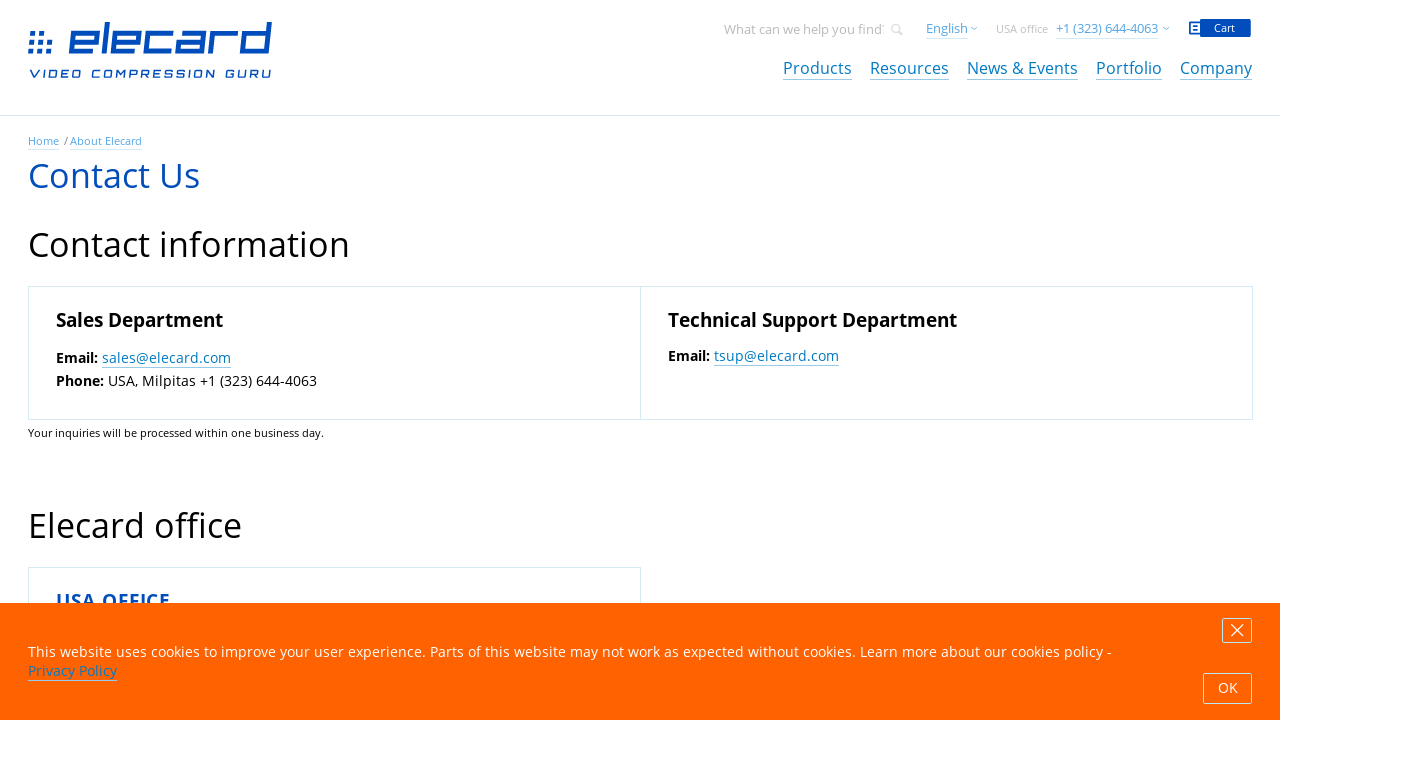

--- FILE ---
content_type: text/html; charset=UTF-8
request_url: https://www.elecard.com/page/contact_us
body_size: 7934
content:
<!doctype html><!--[if lt IE 7]> <html class="no-js lt-ie9 lt-ie8 lt-ie7" lang="en"> <![endif]--><!--[if IE 7]> <html class="no-js lt-ie9 lt-ie8" lang="en"> <![endif]--><!--[if IE 8]> <html class="no-js lt-ie9" lang="en"> <![endif]--><!--[if gt IE 8]><!--> <html class="no-js" lang="en"> <!--<![endif]--><head><meta charset="UTF-8"/><meta http-equiv="X-UA-Compatible" content="IE=edge,chrome=1"><meta name="viewport" content="width=device-width, initial-scale=1"><meta name="format-detection" content="telephone=no"><meta name="csrf-param" content="_csrf"><meta name="csrf-token" content="Vu2aTIci034ocHvRj9jDBVL9KqQguj30QuuVskglFiSEfkVq6fVP7E8kWqL3xg9SJ9mYqYOHBaFrR_K1FviFNg=="><title>
Contact Us
| Elecard: Video Compression Guru
</title><!-- <link rel="shortcut icon" href="/dist/assets/images/favicon.ico"> --><!--
<link rel="apple-touch-icon-precomposed" sizes="57x57" href="/dist/assets/images/favicon/apple-touch-icon-57x57.png" /><link rel="apple-touch-icon-precomposed" sizes="114x114" href="/dist/assets/images/favicon/apple-touch-icon-114x114.png" /><link rel="apple-touch-icon-precomposed" sizes="72x72" href="/dist/assets/images/favicon/apple-touch-icon-72x72.png" /><link rel="apple-touch-icon-precomposed" sizes="144x144" href="/dist/assets/images/favicon/apple-touch-icon-144x144.png" /><link rel="apple-touch-icon-precomposed" sizes="60x60" href="/dist/assets/images/favicon/apple-touch-icon-60x60.png" /><link rel="apple-touch-icon-precomposed" sizes="120x120" href="/dist/assets/images/favicon/apple-touch-icon-120x120.png" /><link rel="apple-touch-icon-precomposed" sizes="76x76" href="/dist/assets/images/favicon/apple-touch-icon-76x76.png" /><link rel="apple-touch-icon-precomposed" sizes="152x152" href="/dist/assets/images/favicon/apple-touch-icon-152x152.png" /><link rel="icon" type="image/png" href="/dist/assets/images/favicon/favicon-196x196.png" sizes="196x196" /><link rel="icon" type="image/png" href="/dist/assets/images/favicon/favicon-96x96.png" sizes="96x96" /><link rel="icon" type="image/png" href="/dist/assets/images/favicon/favicon-32x32.png" sizes="32x32" /><link rel="icon" type="image/png" href="/dist/assets/images/favicon/favicon-16x16.png" sizes="16x16" /><link rel="icon" type="image/png" href="/dist/assets/images/favicon/favicon-128.png" sizes="128x128" /><meta name="msapplication-TileColor" content="#FFFFFF" /><meta name="msapplication-TileImage" content="/dist/assets/images/favicon/mstile-144x144.png" /><meta name="msapplication-square70x70logo" content="/dist/assets/images/favicon/mstile-70x70.png" /><meta name="msapplication-square150x150logo" content="/dist/assets/images/favicon/mstile-150x150.png" /><meta name="msapplication-wide310x150logo" content="/dist/assets/images/favicon/mstile-310x150.png" /><meta name="msapplication-square310x310logo" content="/dist/assets/images/favicon/mstile-310x310.png" />
--><link rel="apple-touch-icon" sizes="180x180" href="/dist/assets/images/favicon/apple-touch-icon.png"><link rel="icon" type="image/png" sizes="32x32" href="/dist/assets/images/favicon/favicon-32x32.png"><link rel="icon" type="image/png" sizes="16x16" href="/dist/assets/images/favicon/favicon-16x16.png"><link rel="manifest" href="/dist/assets/images/favicon/site.webmanifest"><link rel="mask-icon" href="/dist/assets/images/favicon/safari-pinned-tab.svg" color="#004dbb"><link rel="shortcut icon" href="/dist/assets/images/favicon/favicon.ico"><meta name="msapplication-TileColor" content="#2d89ef"><meta name="msapplication-TileImage" content="/dist/assets/images/favicon/mstile-144x144.png"><meta name="msapplication-config" content="/dist/assets/images/favicon/browserconfig.xml"><meta name="theme-color" content="#ffffff"><meta name="title" content="Contact Us"><meta name="description" content="Contact Elecard Team"><meta name="cmsmagazine" content="abf9dce7884447819f7265981d1940f5"><link href="/dist/assets/common.css" rel="stylesheet"><link href="/dist/assets/extra.css" rel="stylesheet"><!--[if gte IE 9]> <style type="text/css">.gradient{filter: none;}</style><![endif]--><!-- Google Tag Manager --><script>(function(w,d,s,l,i){w[l]=w[l]||[];w[l].push({'gtm.start':
new Date().getTime(),event:'gtm.js'});var f=d.getElementsByTagName(s)[0],
j=d.createElement(s),dl=l!='dataLayer'?'&l='+l:'';j.async=true;j.src=
'https://www.googletagmanager.com/gtm.js?id='+i+dl;f.parentNode.insertBefore(j,f);
})(window,document,'script','dataLayer','GTM-TB55DMF');</script><!-- End Google Tag Manager --><!-- Global site tag (gtag.js) - Google Analytics --><script async src="https://www.googletagmanager.com/gtag/js?id=G-JVRSY3ELFD"></script><script>
window.dataLayer = window.dataLayer || [];
function gtag(){dataLayer.push(arguments);}
gtag('js', new Date());
gtag('config', 'G-JVRSY3ELFD');
</script><script><!-- Google Analytics -->
/* window.ga=window.ga||function(){(ga.q=ga.q||[]).push(arguments)};ga.l=+new Date;
ga('create', 'UA-223074017-1', 'auto', {'allowLinker': true});
ga('require', 'linker');
ga('linker:autoLink', ['www.elecard.com', 'boro.elecard.com', 'boro.elecard.ru', 'boro.elecard.eu']);
ga('send', 'pageview');
ga(function(tracker) {
// Gets the client ID of the default tracker.
var clientId = tracker.get('clientId');
// Gets a reference to the window object of the destionation iframe.
var frameWindow = document.getElementById('buy').children[0].contentWindow; // boro_buttons
// Sends the client ID to the window inside the destination frame.
frameWindow.postMessage(clientId, 'https://www.elecard.com');
});
*/
</script><script async src='https://www.google-analytics.com/analytics.js'></script><!-- Yandex.Metrika counter --><script type="text/javascript">
(function (d, w, c) {
(w[c] = w[c] || []).push(function() {
try {
w.yaCounter7759672 = new Ya.Metrika({
id:7759672,
clickmap:true,
trackLinks:true,
accurateTrackBounce:true,
webvisor:true
});
} catch(e) { }
});
var n = d.getElementsByTagName("script")[0],
s = d.createElement("script"),
f = function () { n.parentNode.insertBefore(s, n); };
s.type = "text/javascript";
s.async = true;
s.src = "https://mc.yandex.ru/metrika/watch.js";
if (w.opera == "[object Opera]") {
d.addEventListener("DOMContentLoaded", f, false);
} else { f(); }
})(document, window, "yandex_metrika_callbacks");
</script><noscript><div><img src="https://mc.yandex.ru/watch/7759672" style="position:absolute; left:-9999px;" alt="" /></div></noscript><!-- /Yandex.Metrika counter --><!-- Extreme tracker --><script src="//nht-2.extreme-dm.com/t.js" id="eX-elecard-3" async defer></script><!--[if lt IE 9]><script src="//html5shiv.googlecode.com/svn/trunk/html5.js"></script><![endif]--><script>
if (screen && screen.width && screen.width <= 767) {
var meta = document.createElement('meta');
meta.name = "viewport";
meta.content = "width=device-width, initial-scale=1.0";
document.getElementsByTagName('head')[0].appendChild(meta);
console.log('mobile');
}
document.addEventListener('DOMContentLoaded', function() {
var urlParams = new URLSearchParams(window.location.search);
var utm = {
source: urlParams.get('utm_source') || localStorage.getItem('utm_source') || '',
medium: urlParams.get('utm_medium') || localStorage.getItem('utm_medium') || '',
campaign: urlParams.get('utm_campaign') || localStorage.getItem('utm_campaign') || '',
content: urlParams.get('utm_content') || localStorage.getItem('utm_content') || '',
term: urlParams.get('utm_term') || localStorage.getItem('utm_term') || '',
};
if (urlParams.has('utm_source')) {
localStorage.setItem('utm_source', utm.source);
localStorage.setItem('utm_medium', utm.medium);
localStorage.setItem('utm_campaign', utm.campaign);
localStorage.setItem('utm_content', utm.content);
localStorage.setItem('utm_term', utm.term);
}
});
let isInternalNavigation = false;
document.addEventListener('click', function(e) {
var target = e.target.closest('a');
if (target) {
const href = target.getAttribute('href');
if (href && href.startsWith('/') || href.includes(window.location.host)) {
isInternalNavigation = true;
}
}
});
window.onbeforeunload = function (e) {
var isSameDomain = document.referrer.includes(window.location.host);
window.onunload = function () {
if (!isInternalNavigation && !isSameDomain){
localStorage.removeItem('utm_source');
localStorage.removeItem('utm_medium');
localStorage.removeItem('utm_campaign');
localStorage.removeItem('utm_term');
localStorage.removeItem('utm_content');
}
isInternalNavigation = false;
}
return undefined;
};
</script><script>
MathJax = {
tex: {inlineMath: [['$', '$'], ['\\(', '\\)']]}
};
</script><!-- <script id="MathJax-script" async src="https://cdn.jsdelivr.net/npm/mathjax@3/es5/tex-mml-chtml.js"></script> --><!--	<script id="MathJax-script" async src="/dist/assets/tex-mml-chtml.js"></script> --><meta name="google-site-verification" content="B3Cn3xpX6IZGnUbbMXdd11do5RTV7SSxBT6PpO-ms_s" /><meta name="yandex-verification" content="432111fbfe91e226" /><script src="https://www.google.com/recaptcha/api.js" async defer></script></head><body><!-- Google Tag Manager (noscript) --><noscript><iframe src="https://www.googletagmanager.com/ns.html?id=GTM-TB55DMF"
height="0" width="0" style="display:none;visibility:hidden"></iframe></noscript><!-- End Google Tag Manager (noscript) --><section class="page" role="document"><header class="header"><!-- header wrapper --><div class="page__wrapper clearfix"><span class="header__mobile-menu-button" data-action="mobile-menu-show"></span><!-- для главной страницы div будем заменять на h1 --><div class="header__logo" role="banner"><a href="/"><span class="header__logo-img" title="Elecard"></span></a></div><!-- header top panel --><div class="header__top"><form action="https://www.google.com/search" method="GET"
target="_blank" class="search-pane header__top-item" name="search-pane"><input type="hidden" name="as_sitesearch" value="https://www.elecard.com"><input type="hidden" name="hl" value="en"><input class="search-pane__input"
placeholder="What can we help you find?"
onfocus="this.placeholder = ''"
onblur="this.placeholder = 'What can we help you find?'"
type="text" name="q"><button type="submit" class="search-pane__icon"></button></form><div class="header__languages header__top-item ui-dropdown" data-close-outside-click="true"><button class="header__languages-btn ui-dropdown-btn" type="button"><span>English</span></button><div class="ui-dropdown__inner ui-dropdown__inner_absolute"><div class="ui-info-dropdown"><div class="ui-info-dropdown__link" style="border-bottom: 1px solid #d6eaf6;"><a href="/ru/page/contact_us">Русский</a></div><div class="ui-info-dropdown__link" style="border-bottom: 1px solid #d6eaf6;"><a href="/it/page/contact_us">Italiano</a></div><div class="ui-info-dropdown__link" style="border-bottom: 1px solid #d6eaf6;"><a href="/zh/page/contact_us">中文</a></div><div class="ui-info-dropdown__link" style="border-bottom: 1px solid #d6eaf6;"><a href="/es/page/contact_us">Español</a></div></div></div></div><script>
var g_language = "en";
</script><div class="header__phones header__top-item ui-dropdown" data-close-outside-click="true"><span class="header__phones-text">USA office</span> <button class="header__languages-btn ui-dropdown-btn" type="button"><span>+1 (323) 644-4063</span></button><div class="ui-dropdown__inner ui-dropdown__inner_absolute" style="left: 65%"><div class="ui-info-dropdown"><ul class="telephone-list"><li> <span class="telephone-list__title">USA office</span> <span class="telephone-list__phone">+1 (323) 644-4063</span> </li></ul><div class="ui-info-dropdown__link"><a href="/page/contact_us">Contacts</a></div></div></div></div><a href="/cart"
class="header__top-item cart-logo"><span class="cart-logo__icon">
Cart
</span></a></div><!-- header top panel --><!-- navigation --><div class="navigation" id="navigation"><!-- navigation list --><nav class="navigation__list" role="navigation"><div class="navigation__list-item"><a class="navigation__list-link" href="/products" role="link">Products</a><span class="mobile-expander">+</span><div class="navigation__dropdown navigation__dropdown_first"><div class="navigation__dropdown-point"></div><div class="navigation__dropdown-table"><div class="navigation__dropdown-row"><div class="navigation__dropdown-table"><div class="navigation__dropdown-row"><div class="navigation__dropdown-cell navigation__dropdown-single"><div class="navigation__dropdown-column"><div class="navigation__dropdown-group"><div class="navigation__dropdown-group-title" style="display:inline-block;"><a href="/products/encoding-platforms">Transcoding Platforms </a></div><div class="navigation__dropdown-group-item"><a href="/products/encoding-platforms/codecworks">CodecWorks</a></div><div class="navigation__dropdown-group-item"><a href="/products/encoding-platforms/codecworks-gateway">CodecWorks Gateway</a></div><div class="navigation__dropdown-group-title" style="display:inline-block;"><a href="/products/conversion">Conversion</a></div><div class="navigation__dropdown-group-item"><a href="/products/conversion/converter-studio-vod">Converter Studio VOD</a></div></div></div></div><div class="navigation__dropdown-cell navigation__dropdown-single"><div class="navigation__dropdown-column"><div class="navigation__dropdown-group"><div class="navigation__dropdown-group-title" style="display:inline-block;"><a href="/products/quality-control">Quality control</a><p style="margin-left: 30px; display:inline-block; border-color: green; border-width: 1px;border-style: solid; width: 42px;"><span style="margin-left: 4px;color: green; width: 50px;">LIVE</span></p></div><div class="navigation__dropdown-group-item"><a href="/products/monitoring/boro-service">Boro</a></div><div class="navigation__dropdown-group-title" style="display:inline-block;"><a href="/products/monitoring">Monitoring</a></div><div class="navigation__dropdown-group-item"><a href="/products/monitoring/multistream-player">Multistream Player </a></div><div class="navigation__dropdown-group-title" style="display:inline-block;"><a href="/products/digital-signage">Digital Signage </a></div><div class="navigation__dropdown-group-item"><a href="/products/digital-signage/vicont">ViCont</a></div></div></div></div><div class="navigation__dropdown-cell navigation__dropdown-single"><div class="navigation__dropdown-column"><div class="navigation__dropdown-group"><div class="navigation__dropdown-group-title" style="display:inline-block;"><a href="/products/video-analysis">Video analysis</a><p style="margin-left: 30px; display:inline-block; border-color: green; border-width: 1px;border-style: solid; width: 42px;"><span style="margin-left: 4px;color: green; width: 50px;">FILE</span></p></div><div class="navigation__dropdown-group-item"><a href="/products/video-analysis/streameye-studio">StreamEye Studio </a></div><div class="navigation__dropdown-group-item"><a href="/products/video-analysis/streameye">StreamEye </a></div><div class="navigation__dropdown-group-item"><a href="/products/video-analysis/streameye-basic">StreamEye Basic</a></div><div class="navigation__dropdown-group-item"><a href="/products/video-analysis/stream-analyzer">Stream Analyzer </a></div><div class="navigation__dropdown-group-item"><a href="/products/video-analysis/video-quality-estimator">Video Quality Estimator</a></div><div class="navigation__dropdown-group-item"><a href="/products/video-analysis/yuv-viewer">YUV Viewer </a></div><div class="navigation__dropdown-group-item"><a href="/products/video-analysis/quality-gates">Quality Gates</a></div><div class="navigation__dropdown-group-item"><a href="/products/video-analysis/misha-codec-benchmark">Misha Codec Benchmark</a></div></div></div></div></div></div><div class="navigation__dropdown-table"><div class="navigation__dropdown-row"><div class="navigation__dropdown-cell navigation__dropdown-single"><div class="navigation__dropdown-column"><div class="navigation__dropdown-group"><div class="navigation__dropdown-group-title" style="display:inline-block;"><a href="/products/playback">Playback</a></div><div class="navigation__dropdown-group-item"><a href="/products/playback/mpeg-player">MPEG Player</a></div><div class="navigation__dropdown-group-item"><a href="/products/playback/mpeg-2-plugin-wmp">MPEG-2 PlugIn</a></div><div class="navigation__dropdown-group-item"><a href="/products/playback/avc-plugin-for-wmp">AVC PlugIn</a></div><div class="navigation__dropdown-group-item"><a href="/products/playback/avc-plugin-for-progdvb">AVC PlugIn for ProgDVB</a></div></div></div></div><div class="navigation__dropdown-cell navigation__dropdown-single"><div class="navigation__dropdown-column"><div class="navigation__dropdown-group"><div class="navigation__dropdown-group-title" style="display:inline-block;"><a href="/page/custom_development">Custom Development </a></div><div class="navigation__dropdown-group-title" style="display:inline-block;"><a href="/products/archive">Product Portfolio</a></div></div></div></div><div class="navigation__dropdown-cell navigation__dropdown-single"><div class="navigation__dropdown-column"><div class="navigation__dropdown-group"></div></div></div></div></div></div></div></div></div> <div class="navigation__list-item"><a class="navigation__list-link" href="/software" role="link">Resources</a><span class="mobile-expander">+</span><div class="navigation__dropdown navigation__dropdown_second"><div class="navigation__dropdown-point"></div><div class="navigation__dropdown-table"><div class="navigation__dropdown-row"><div class="navigation__dropdown-cell navigation__dropdown-single"><div class="navigation__dropdown-column"><div class="navigation__dropdown-group"><div class="navigation__dropdown-group-title"><a href="/software"> Downloads </a></div><div class="navigation__dropdown-group-item"><a href="/software">Software</a></div><div class="navigation__dropdown-group-item"><a href="/videos">Video</a></div></div></div></div><div class="navigation__dropdown-cell navigation__dropdown-single"><div class="navigation__dropdown-column"><div class="navigation__dropdown-group"><div class="navigation__dropdown-group-title"><a href="/question">Knowledge base </a></div><div class="navigation__dropdown-group-item"><a href="/question">FAQ</a></div><div class="navigation__dropdown-group-item"><a href="/page/glossary">Glossary </a></div><div class="navigation__dropdown-group-item"><a href="/webinars">Elecard Webinars </a></div><div class="navigation__dropdown-group-item"><a href="/page/technology">Articles</a></div><div class="navigation__dropdown-group-item"><a href="/page/white_paper">White Papers</a></div><div class="navigation__dropdown-group-item"><a href="https://elecard-media-congress.ru">Elecard Media Congress</a></div></div></div></div><div class="navigation__dropdown-cell navigation__dropdown-single"><div class="navigation__dropdown-column"><div class="navigation__dropdown-group"><div class="navigation__dropdown-group-title"><a href="/page/support_program">Support</a></div><div class="navigation__dropdown-group-item"><a href="/page/support_program">Support Programs</a></div><div class="navigation__dropdown-group-item"><a href="/contact/support">Open support ticket </a></div></div></div></div></div></div></div></div> <div class="navigation__list-item"><a class="navigation__list-link" href="/news" role="link">News & Events</a><span class="mobile-expander">+</span><div class="navigation__dropdown navigation__dropdown_one-cell"><div class="navigation__dropdown-point"></div><div class="navigation__dropdown-table"><div class="navigation__dropdown-row"><div class="navigation__dropdown-cell navigation__dropdown-single"><div class="navigation__dropdown-column"><div class="navigation__dropdown-group"><div class="navigation__dropdown-group-item"><a href="/news?type=1">News</a></div><div class="navigation__dropdown-group-item"><a href="/news?type=2">Events</a></div><div class="navigation__dropdown-group-item"><a href="/news?type=4">Special Offers</a></div></div></div></div></div></div></div></div> <div class="navigation__list-item"><a class="navigation__list-link" href="/case" role="link">Portfolio</a><span class="mobile-expander">+</span><div class="navigation__dropdown navigation__dropdown_one-cell"><div class="navigation__dropdown-point"></div><div class="navigation__dropdown-table"><div class="navigation__dropdown-row"><div class="navigation__dropdown-cell navigation__dropdown-single"><div class="navigation__dropdown-column"><div class="navigation__dropdown-group"><div class="navigation__dropdown-group-item"><a href="/testimonials">Testimonials</a></div><div class="navigation__dropdown-group-item"><a href="/case">Success Stories</a></div><div class="navigation__dropdown-group-item"><a href="/customers">Customers </a></div></div></div></div></div></div></div></div> <div class="navigation__list-item"><a class="navigation__list-link" href="/page/about_elecard" role="link">Company</a><span class="mobile-expander">+</span><div class="navigation__dropdown navigation__dropdown_fifth"><div class="navigation__dropdown-point"></div><div class="navigation__dropdown-table"><div class="navigation__dropdown-row"><div class="navigation__dropdown-cell navigation__dropdown-single"><div class="navigation__dropdown-column"><div class="navigation__dropdown-group"><div class="navigation__dropdown-group-title"><a href="/page/about_elecard">About Elecard </a></div><div class="navigation__dropdown-group-title"><a href="/vacancy">Careers </a></div><div class="navigation__dropdown-group-title"><a href="/page/contact_us">Contact Us</a></div></div></div></div><div class="navigation__dropdown-cell navigation__dropdown-single"><div class="navigation__dropdown-column"><div class="navigation__dropdown-group"><div class="navigation__dropdown-group-title"><a href="/page/partners">Partners </a></div><div class="navigation__dropdown-group-item"><a href="/partners/resellers">Resellers</a></div><div class="navigation__dropdown-group-item"><a href="/partners/technology-partners">Technology partners </a></div><div class="navigation__dropdown-group-item"><a href="/page/partner_program">Partner Program</a></div></div></div></div></div></div></div></div><!--<div class="navigation__list-item navigation__list-item_mobile-only"><a class="navigation__list-link" href="https://members.elecard.ru/members_area/" role="link">Sign in </a></div><div class="navigation__list-item navigation__list-item_mobile-only"><a class="navigation__list-link" href="http://www.elecard.com/ru/index.html" role="link">Русский </a></div> --><div class="navigation__list-item navigation__list-item_mobile-only"><div class="header__languages header__top-item ui-dropdown" data-close-outside-click="true" style="display: block;"><button class="header__languages-btn ui-dropdown-btn navigation__list-link" type="button" style="color: #007ac5;margin-left:10px;">English</button><div class="ui-dropdown__inner"><div class="ui-info-dropdown"><div class="ui-info-dropdown__link"><a class="navigation__list-link" href="/ru/page/contact_us" role="link">Русский</a> </div></div><div class="ui-info-dropdown"><div class="ui-info-dropdown__link"><a class="navigation__list-link" href="/it/page/contact_us" role="link">Italiano</a> </div></div><div class="ui-info-dropdown"><div class="ui-info-dropdown__link"><a class="navigation__list-link" href="/zh/page/contact_us" role="link">中文</a> </div></div><div class="ui-info-dropdown"><div class="ui-info-dropdown__link"><a class="navigation__list-link" href="/es/page/contact_us" role="link">Español</a> </div></div></div></div></div><div class="navigation__list-item navigation__list-item_mobile-only navigation__list-item_search"><form action="https://www.google.com/search" method="GET"
target="_blank" class="search-pane" name="search-pane-mobile"><input type="hidden" name="as_sitesearch" value="https://www.elecard.com"><input type="hidden" name="hl" value="en"><input class="search-pane__input" placeholder="What can we help you find?"
onfocus="this.placeholder = ''"
onblur="this.placeholder = 'What can we help you find?'"
type="text" name="q"><button type="submit" class="search-pane__icon"></button></form></div></nav></div></div><!-- end header wrapper --></header><!-- end header --><main class="main" role="main"><script id="MathJax-script" async src="https://cdn.jsdelivr.net/npm/mathjax@3/es5/tex-mml-chtml.js"></script><section class="content-page" role="article"><header class="content-page__header" role="heading"><div class="page__wrapper"><ul class="breadcrumbs"><li class="breadcrumbs__item"><a class="breadcrumbs__link" href="/" role="link">Home</a></li><li class="breadcrumbs__item"><a class="breadcrumbs__link" href="/page/about_elecard" role="link">About Elecard</a></li></ul><h1 class="content-page__header-title">
Contact Us
</h1></div></header></section><div class="product-panel desktop-only"><button class="product-panel-up" type="button" title="Scroll to the top"><span>to the top</span></button><div class="page__wrapper"><div class="" style="display: table; height: 60px;"><p style="display:table-cell;vertical-align: middle; line-height: 20px;">Contact Us</p></div></div></div><section class="page__wrapper content-style news__inner"><div class="content"><h2>Contact information</h2><div class="catalog-grid"><div class="catalog-grid__row"><div class="catalog-grid__item catalog-item"><h4 class="catalog-item__title">Sales Department</h4><p><span style="font-size:16px;"><strong>Email:</strong>&nbsp;<a href="mailto:sales@elecard.com">sales@elecard.com</a><br /><strong>Phone: </strong>USA, Milpitas +1 (323) 644-4063</span></p></div><div class="catalog-grid__item catalog-item"><h4 class="catalog-item__title">Technical Support Department</h4><span style="font-size:16px;"><strong>Email:</strong>&nbsp;<a href="mailto:tsup@elecard.com">tsup@elecard.com</a></span></div></div><p><span style="font-size:12px;">Your inquiries will be processed within one business day.</span></p><p>&nbsp;</p><h2>Elecard office</h2><div class="catalog-grid"><div class="catalog-grid__row"><div class="catalog-grid__item catalog-item"><h4 class="sale__info-title">USA office</h4><p>Corporate and OEM customers</p><p><strong>Postal address:</strong><br />
142 N. Milpitas blvd, #411<br />
Milpitas, CA, 95035<br /><strong>Phone:</strong>&nbsp;+1 (323) 644-4063</p><p><strong>Business hours:</strong><br />
Monday-Friday 10.00 AM through 5.00 PM&nbsp;<br />
(local time PST)</p></div></div></div><h2>Other</h2><p><a href="mailto:sales@elecard.com?subject=Information%20on%20becoming%20Elecard%20Representative">For information on becoming an Elecard Representative</a></p><p><a href="mailto:press@elecard.com">For media and press inquiries, please contact our Public Relations department</a></p></div><div class="social-likes social-likes_single" data-single-title="Share"><div class="facebook">Facebook</div><div class="twitter">X</div><div class="linkedin">LinkedIn</div></div></div></section></main><aside class="about" role="complementary"><div class="page__wrapper clearfix"><div class="about__desc"><h2 class="about__desc-title">Video compression guru</h2><div><p>Elecard develops and provides video compression solutions, analyzers of media streams and compressed video bitstreams, and QoS &amp; QoE probes for real-time video monitoring. Elecard MPEG-2, H.264/AVC, HEVC live encoders and MPEG-DASH/HLS packagers are in production with Tier 1/2/3 broadcasters, IPTV and OTT operators. VVC, HEVC, AV1, VP9, MPEG-2 and H.264/AVC video analyzers, monitoring probes, encoders and playback software enable system architects, SoC designers and QA to shorten development cycles and improve time to market. Elecard also creates bespoke software and hardware solutions to help your business thrive.</p></div></div><div class="about__contacts"><div class="about__contacts-logo"></div><div class="about__contacts-item"><div class="about__contacts-title">
Sales Department
</div>
t. +1 (323) 644-4063
<br><a class="" href="#contact-product" data-js="popup-contact" data-url="/contact/product?c=1">Contact Sales team</a></div><div class="about__contacts-item"><div class="about__contacts-title">
Technical Support Department
</div>
available via the form
<br><a class="" href="#contact-support" data-js="popup-contact" data-url="/contact/support-modal?c=1">Contact Technical Support team</a></div></div></div></aside><div class="follow"><div class="page__wrapper clearfix"><!--noindex--><div class="follow__title">Follow Elecard</div><ul class="follow__list"><li class="follow__list-item"><a class="follow__list-link ui-social-fb" target="_blank" rel="nofollow"
href="http://www.facebook.com/Elecard"></a></li><li class="follow__list-item"><a class="follow__list-link ui-social-tw" target="_blank" rel="nofollow"
href="http://www.x.com/Elecard_Company"></a></li><li class="follow__list-item"><a class="follow__list-link ui-social-in" target="_blank" rel="nofollow"
href="https://www.linkedin.com/company/elecard-devices-ltd-?trk"></a></li><li class="follow__list-item"><a class="follow__list-link ui-social-youtube" target="_blank" rel="nofollow"
href="https://www.youtube.com/channel/UCteYgIMLQ3c-4maM4IQGOwg"></a></li><li class="follow__list-item"><a class="follow__list-link ui-social-wechat" href="#contact-support" data-js="popup-contact" data-url="/contact/wechat?c=1"></a></li></ul><!--/noindex--></div></div><footer class="footer" role="contentinfo"><div class="page__wrapper"><!-- footer cols --><div class="footer__cols clearfix"><div class="footer__cols-item"><div class="footer__cols-title">News Center</div><a class="footer__cols-mobile-link" href="/news">News Center</a><span class="footer__cols-mobile-expander">+</span><ul class="footer__cols-list"><li class="footer__cols-elem"><a href="/news?type=1" role="link">News</a></li><li class="footer__cols-elem"><a href="/news?type=2" role="link">Events</a></li></ul></div><div class="footer__cols-item"><div class="footer__cols-title">Products</div><a class="footer__cols-mobile-link" href="/products">Products</a><span class="footer__cols-mobile-expander">+</span><ul class="footer__cols-list"><li class="footer__cols-elem"><a href="/products/video-analysis/streameye-studio" role="link">StreamEye Studio</a></li><li class="footer__cols-elem"><a href="/products/monitoring/boro-service" role="link">Boro</a></li><li class="footer__cols-elem"><a href="/products/encoding-platforms/codecworks" role="link">CodecWorks </a></li></ul></div><div class="footer__cols-item"><div class="footer__cols-title">About Us</div><a class="footer__cols-mobile-link" href="/page/about_elecard">About Us</a><span class="footer__cols-mobile-expander">+</span><ul class="footer__cols-list"><li class="footer__cols-elem"><a href="/page/about_elecard" role="link">About Elecard </a></li><li class="footer__cols-elem"><a href="/customers" role="link">Customers </a></li><li class="footer__cols-elem"><a href="/page/contact_us" role="link">Contact Us </a></li></ul></div><div class="footer__cols-item"><div class="footer__cols-title">Partners</div><a class="footer__cols-mobile-link" href="/page/partners">Partners</a><span class="footer__cols-mobile-expander">+</span><ul class="footer__cols-list"><li class="footer__cols-elem"><a href="/partners/resellers" role="link">Resellers</a></li></ul></div></div><!-- end footer cols --><div class="footer__info clearfix"><div class="footer__info-copyright">
Copyright &copy; 2000-2026
Elecard: Video Compression Guru
</div><ul class="footer__info-list"><li class="footer__info-list-item"><a href="/page/terms_of_use">
Term of Use
</a></li><li class="footer__info-list-item"><a href="/page/privacy_policy">
Privacy Policy
</a></li><!-- li class="footer__info-list-item"><a href="#">Trial Versions</a></li --></ul></div></div></footer></section><a id="cart-add-message" href="/cart" class="cart-add-message">
Item added to the cart
</a> <div id="modal-send-message" class="alert-message-success"><div class="page__wrapper"><table><tr><td><div class="alert-message-success__icon"></div></td><td><div class="alert-message-success__text" data-type="text">Thank you for your request. Our manager will contact you shortly!
</div></td><td><button class="alert-message-success__close">Close</button></td></tr></table></div></div><div id="modal-send-download" class="alert-message-success"><div class="page__wrapper"><table><tr><td><div class="alert-message-success__icon"></div></td><td><div class="alert-message-success__text" data-type="text">
Thank you for the enquiry. We will send you an email with the downloadable link within 5 minutes. Please check your spam folder if you don&#039;t receive our message.
</div></td><td><button class="alert-message-success__close">Close</button></td></tr></table></div></div><div id="modal-send-download-cw" class="alert-message-success"><div class="page__wrapper"><table><tr><td><div class="alert-message-success__icon"></div></td><td><div class="alert-message-success__text" data-type="text">
Thank you for the enquiry. We will send you an email within 5 minutes. Please check your spam folder if you don&#039;t receive our message.
</div></td><td><button class="alert-message-success__close">Close</button></td></tr></table></div></div><div id="subscribe-message" class="alert-message alert-message_check"><div data-type="text">
Thanks for subscribe. Please check your email to confirm.
</div></div><div id="modal-cookies" class="cookie-message" ><div class="page__wrapper"><form id="form1" action="/site/set-cookie-agree?c=1" method="post" class="feedback"><table><tr><td rowspan="2"><div class="cookie-messages__text" data-type="text">
This website uses cookies to improve your user experience. Parts of this website may not work as expected without cookies. Learn more about our cookies policy -
<a href="/page/privacy_policy" style="font-size: 16px;">Privacy Policy</a></div></td><td><button type="button" class="cookie-message__close" onclick="$('#modal-cookies').hide();"></button></td></tr><tr><td><button class="cookie-message__agree" data-action="submit-cookie-agree" onclick="$('#modal-cookies').hide();">
OK
</button></td></tr></table></form></div></div><script src="/dist/assets/jquery-2.2.4.min.js"></script><script src="/minify/6c2cda75c03928114ce6011bfe064a63c9386edc.js"></script><script src="/dist/assets/vendor/jquery.magnific-popup.min.js"></script><script src="/dist/assets/vendor/masonry.min.js"></script><script src="/dist/assets/vendor/selectize.min.js"></script><script src="/dist/assets/vendor/sourcebuster.min.js"></script><script src="/dist/assets/common.js"></script><script src="/dist/assets/seo.js"></script><!-- BEGIN JIVOSITE CODE {literal} --><script type='text/javascript'>
(function () {
var widget_id = 'i6QTk7ENhz';
var d = document;
var w = window;
function l() {
var s = document.createElement('script');
s.type = 'text/javascript';
s.async = true;
s.src = '//code.jivosite.com/script/geo-widget/' + widget_id;
var ss = document.getElementsByTagName('script')[0];
ss.parentNode.insertBefore(s, ss);
}
if (d.readyState == 'complete') {
l();
} else {
if (w.attachEvent) {
w.attachEvent('onload', l);
} else {
w.addEventListener('load', l, false);
}
}
})();</script><!-- {/literal} END JIVOSITE CODE --> </body></html>

--- FILE ---
content_type: application/javascript; charset=utf-8
request_url: https://www.elecard.com/dist/assets/common.js
body_size: 47924
content:
var common=function(t){function e(n){if(i[n])return i[n].exports;var s=i[n]={exports:{},id:n,loaded:!1};return t[n].call(s.exports,s,s.exports,e),s.loaded=!0,s.exports}var i={};return e.m=t,e.c=i,e.p="",e(0)}([function(t,e,i){"use strict";i(1),i(6),i(9),i(12),i(51),i(57),i(62),i(65),i(71),i(74),i(81),i(85),i(87),i(90),i(93),i(96),i(99),i(103),i(107),i(110),i(116),i(149),i(152),i(159),i(163),i(166),i(169),i(172),i(176),i(181),i(184),i(187),i(190),i(193),i(196),i(200),i(203),i(206),i(209),i(212),i(215),i(218),i(261),i(264),i(267),i(270),i(274),i(277),i(280),i(283),i(286),i(289),i(293),i(296),i(299),i(302),i(305),i(308),i(311),i(314),i(317),i(320),i(323),i(326),i(329),i(332),i(336),i(339),i(342),i(345),i(348),i(351),i(354),i(357),i(360),i(363),i(366),i(373),i(377),i(380),i(383),i(386),i(389),i(392),i(395),i(400),i(403),i(407),i(410),i(413),i(416),i(419),i(422),i(425),i(428),i(431),i(435),i(438),i(440),i(443),i(445),i(448),i(451),i(454),i(458),i(461),i(464),i(467),i(470),i(474)},function(t,e,i){"use strict";i(2)},function(t,e){},,,,function(t,e,i){"use strict";i(7)},function(t,e){},,function(t,e,i){"use strict";i(10)},function(t,e){},,function(t,e,i){"use strict";i(13),i(49)},function(t,e,i){"use strict";function n(t){return t&&t.__esModule?t:{default:t}}var s=i(14),o=n(s);/*! Owl.Carousel 2 */
!function(t,e,i,n){function s(e,i){this.settings=null,this.options=t.extend({},s.Defaults,i),this.$element=t(e),this.drag=t.extend({},h),this.state=t.extend({},p),this.e=t.extend({},f),this._plugins={},this._supress={},this._current=null,this._speed=null,this._coordinates=[],this._breakpoint=null,this._width=null,this._items=[],this._clones=[],this._mergers=[],this._invalidated={},this._pipe=[],t.each(s.Plugins,t.proxy(function(t,e){this._plugins[t[0].toLowerCase()+t.slice(1)]=new e(this)},this)),t.each(s.Pipe,t.proxy(function(e,i){this._pipe.push({filter:i.filter,run:t.proxy(i.run,this)})},this)),this.setup(),this.initialize()}function o(t){if(t.touches!==n)return{x:t.touches[0].pageX,y:t.touches[0].pageY};if(t.touches===n){if(t.pageX!==n)return{x:t.pageX,y:t.pageY};if(t.pageX===n)return{x:t.clientX,y:t.clientY}}}function r(t){var e,n,s=i.createElement("div"),o=t;for(e in o)if(n=o[e],"undefined"!=typeof s.style[n])return s=null,[n,e];return[!1]}function a(){return r(["transition","WebkitTransition","MozTransition","OTransition"])[1]}function l(){return r(["transform","WebkitTransform","MozTransform","OTransform","msTransform"])[0]}function c(){return r(["perspective","webkitPerspective","MozPerspective","OPerspective","MsPerspective"])[0]}function u(){return"ontouchstart"in e||!!navigator.msMaxTouchPoints}function d(){return e.navigator.msPointerEnabled}var h,p,f;h={start:0,startX:0,startY:0,current:0,currentX:0,currentY:0,offsetX:0,offsetY:0,distance:null,startTime:0,endTime:0,updatedX:0,targetEl:null},p={isTouch:!1,isScrolling:!1,isSwiping:!1,direction:!1,inMotion:!1},f={_onDragStart:null,_onDragMove:null,_onDragEnd:null,_transitionEnd:null,_resizer:null,_responsiveCall:null,_goToLoop:null,_checkVisibile:null},s.Defaults={items:3,loop:!1,center:!1,mouseDrag:!0,touchDrag:!0,pullDrag:!0,freeDrag:!1,margin:0,stagePadding:0,merge:!1,mergeFit:!0,autoWidth:!1,startPosition:0,rtl:!1,smartSpeed:250,fluidSpeed:!1,dragEndSpeed:!1,responsive:{},responsiveRefreshRate:200,responsiveBaseElement:e,responsiveClass:!1,fallbackEasing:"swing",info:!1,nestedItemSelector:!1,itemElement:"div",stageElement:"div",themeClass:"owl-theme",baseClass:"owl-carousel",itemClass:"owl-item",centerClass:"center",activeClass:"active"},s.Width={Default:"default",Inner:"inner",Outer:"outer"},s.Plugins={},s.Pipe=[{filter:["width","items","settings"],run:function(t){t.current=this._items&&this._items[this.relative(this._current)]}},{filter:["items","settings"],run:function(){var t=this._clones,e=this.$stage.children(".cloned");(e.length!==t.length||!this.settings.loop&&t.length>0)&&(this.$stage.children(".cloned").remove(),this._clones=[])}},{filter:["items","settings"],run:function(){var t,e,i=this._clones,n=this._items,s=this.settings.loop?i.length-Math.max(2*this.settings.items,4):0;for(t=0,e=Math.abs(s/2);e>t;t++)s>0?(this.$stage.children().eq(n.length+i.length-1).remove(),i.pop(),this.$stage.children().eq(0).remove(),i.pop()):(i.push(i.length/2),this.$stage.append(n[i[i.length-1]].clone().addClass("cloned")),i.push(n.length-1-(i.length-1)/2),this.$stage.prepend(n[i[i.length-1]].clone().addClass("cloned")))}},{filter:["width","items","settings"],run:function(){var t,e,i,n=this.settings.rtl?1:-1,s=(this.width()/this.settings.items).toFixed(3),o=0;for(this._coordinates=[],e=0,i=this._clones.length+this._items.length;i>e;e++)t=this._mergers[this.relative(e)],t=this.settings.mergeFit&&Math.min(t,this.settings.items)||t,o+=(this.settings.autoWidth?this._items[this.relative(e)].width()+this.settings.margin:s*t)*n,this._coordinates.push(o)}},{filter:["width","items","settings"],run:function(){var e,i,n=(this.width()/this.settings.items).toFixed(3),s={width:Math.abs(this._coordinates[this._coordinates.length-1])+2*this.settings.stagePadding,"padding-left":this.settings.stagePadding||"","padding-right":this.settings.stagePadding||""};if(this.$stage.css(s),s={width:this.settings.autoWidth?"auto":n-this.settings.margin},s[this.settings.rtl?"margin-left":"margin-right"]=this.settings.margin,!this.settings.autoWidth&&t.grep(this._mergers,function(t){return t>1}).length>0)for(e=0,i=this._coordinates.length;i>e;e++)s.width=Math.abs(this._coordinates[e])-Math.abs(this._coordinates[e-1]||0)-this.settings.margin,this.$stage.children().eq(e).css(s);else this.$stage.children().css(s)}},{filter:["width","items","settings"],run:function(t){t.current&&this.reset(this.$stage.children().index(t.current))}},{filter:["position"],run:function(){this.animate(this.coordinates(this._current))}},{filter:["width","position","items","settings"],run:function(){var t,e,i,n,s=this.settings.rtl?1:-1,o=2*this.settings.stagePadding,r=this.coordinates(this.current())+o,a=r+this.width()*s,l=[];for(i=0,n=this._coordinates.length;n>i;i++)t=this._coordinates[i-1]||0,e=Math.abs(this._coordinates[i])+o*s,(this.op(t,"<=",r)&&this.op(t,">",a)||this.op(e,"<",r)&&this.op(e,">",a))&&l.push(i);this.$stage.children("."+this.settings.activeClass).removeClass(this.settings.activeClass),this.$stage.children(":eq("+l.join("), :eq(")+")").addClass(this.settings.activeClass),this.settings.center&&(this.$stage.children("."+this.settings.centerClass).removeClass(this.settings.centerClass),this.$stage.children().eq(this.current()).addClass(this.settings.centerClass))}}],s.prototype.initialize=function(){if(this.trigger("initialize"),this.$element.addClass(this.settings.baseClass).addClass(this.settings.themeClass).toggleClass("owl-rtl",this.settings.rtl),this.browserSupport(),this.settings.autoWidth&&this.state.imagesLoaded!==!0){var e,i,s;if(e=this.$element.find("img"),i=this.settings.nestedItemSelector?"."+this.settings.nestedItemSelector:n,s=this.$element.children(i).width(),e.length&&0>=s)return this.preloadAutoWidthImages(e),!1}this.$element.addClass("owl-loading"),this.$stage=t("<"+this.settings.stageElement+' class="owl-stage"/>').wrap('<div class="owl-stage-outer">'),this.$element.append(this.$stage.parent()),this.replace(this.$element.children().not(this.$stage.parent())),this._width=this.$element.width(),this.refresh(),this.$element.removeClass("owl-loading").addClass("owl-loaded"),this.eventsCall(),this.internalEvents(),this.addTriggerableEvents(),this.trigger("initialized")},s.prototype.setup=function(){var e=this.viewport(),i=this.options.responsive,n=-1,s=null;i?(t.each(i,function(t){e>=t&&t>n&&(n=Number(t))}),s=t.extend({},this.options,i[n]),delete s.responsive,s.responsiveClass&&this.$element.attr("class",function(t,e){return e.replace(/\b owl-responsive-\S+/g,"")}).addClass("owl-responsive-"+n)):s=t.extend({},this.options),(null===this.settings||this._breakpoint!==n)&&(this.trigger("change",{property:{name:"settings",value:s}}),this._breakpoint=n,this.settings=s,this.invalidate("settings"),this.trigger("changed",{property:{name:"settings",value:this.settings}}))},s.prototype.optionsLogic=function(){this.$element.toggleClass("owl-center",this.settings.center),this.settings.loop&&this._items.length<this.settings.items&&(this.settings.loop=!1),this.settings.autoWidth&&(this.settings.stagePadding=!1,this.settings.merge=!1)},s.prototype.prepare=function(e){var i=this.trigger("prepare",{content:e});return i.data||(i.data=t("<"+this.settings.itemElement+"/>").addClass(this.settings.itemClass).append(e)),this.trigger("prepared",{content:i.data}),i.data},s.prototype.update=function(){for(var e=0,i=this._pipe.length,n=t.proxy(function(t){return this[t]},this._invalidated),s={};i>e;)(this._invalidated.all||t.grep(this._pipe[e].filter,n).length>0)&&this._pipe[e].run(s),e++;this._invalidated={}},s.prototype.width=function(t){switch(t=t||s.Width.Default){case s.Width.Inner:case s.Width.Outer:return this._width;default:return this._width-2*this.settings.stagePadding+this.settings.margin}},s.prototype.refresh=function(){return 0!==this._items.length&&((new Date).getTime(),this.trigger("refresh"),this.setup(),this.optionsLogic(),this.$stage.addClass("owl-refresh"),this.update(),this.$stage.removeClass("owl-refresh"),this.state.orientation=e.orientation,this.watchVisibility(),this.trigger("refreshed"),void 0)},s.prototype.eventsCall=function(){this.e._onDragStart=t.proxy(function(t){this.onDragStart(t)},this),this.e._onDragMove=t.proxy(function(t){this.onDragMove(t)},this),this.e._onDragEnd=t.proxy(function(t){this.onDragEnd(t)},this),this.e._onResize=t.proxy(function(t){this.onResize(t)},this),this.e._transitionEnd=t.proxy(function(t){this.transitionEnd(t)},this),this.e._preventClick=t.proxy(function(t){this.preventClick(t)},this)},s.prototype.onThrottledResize=function(){e.clearTimeout(this.resizeTimer),this.resizeTimer=e.setTimeout(this.e._onResize,this.settings.responsiveRefreshRate)},s.prototype.onResize=function(){return!!this._items.length&&(this._width!==this.$element.width()&&(!this.trigger("resize").isDefaultPrevented()&&(this._width=this.$element.width(),this.invalidate("width"),this.refresh(),void this.trigger("resized"))))},s.prototype.eventsRouter=function(t){var e=t.type;"mousedown"===e||"touchstart"===e?this.onDragStart(t):"mousemove"===e||"touchmove"===e?this.onDragMove(t):"mouseup"===e||"touchend"===e?this.onDragEnd(t):"touchcancel"===e&&this.onDragEnd(t)},s.prototype.internalEvents=function(){var i=(u(),d());this.settings.mouseDrag?(this.$stage.on("mousedown",t.proxy(function(t){this.eventsRouter(t)},this)),this.$stage.on("dragstart",function(){return!1}),this.$stage.get(0).onselectstart=function(){return!1}):this.$element.addClass("owl-text-select-on"),this.settings.touchDrag&&!i&&this.$stage.on("touchstart touchcancel",t.proxy(function(t){this.eventsRouter(t)},this)),this.transitionEndVendor&&this.on(this.$stage.get(0),this.transitionEndVendor,this.e._transitionEnd,!1),this.settings.responsive!==!1&&this.on(e,"resize",t.proxy(this.onThrottledResize,this))},s.prototype.onDragStart=function(n){var s,r,a,l;if(s=n.originalEvent||n||e.event,3===s.which||this.state.isTouch)return!1;if("mousedown"===s.type&&this.$stage.addClass("owl-grab"),this.trigger("drag"),this.drag.startTime=(new Date).getTime(),this.speed(0),this.state.isTouch=!0,this.state.isScrolling=!1,this.state.isSwiping=!1,this.drag.distance=0,r=o(s).x,a=o(s).y,this.drag.offsetX=this.$stage.position().left,this.drag.offsetY=this.$stage.position().top,this.settings.rtl&&(this.drag.offsetX=this.$stage.position().left+this.$stage.width()-this.width()+this.settings.margin),this.state.inMotion&&this.support3d)l=this.getTransformProperty(),this.drag.offsetX=l,this.animate(l),this.state.inMotion=!0;else if(this.state.inMotion&&!this.support3d)return this.state.inMotion=!1,!1;this.drag.startX=r-this.drag.offsetX,this.drag.startY=a-this.drag.offsetY,this.drag.start=r-this.drag.startX,this.drag.targetEl=s.target||s.srcElement,this.drag.updatedX=this.drag.start,("IMG"===this.drag.targetEl.tagName||"A"===this.drag.targetEl.tagName)&&(this.drag.targetEl.draggable=!1),t(i).on("mousemove.owl.dragEvents mouseup.owl.dragEvents touchmove.owl.dragEvents touchend.owl.dragEvents",t.proxy(function(t){this.eventsRouter(t)},this))},s.prototype.onDragMove=function(t){var i,s,r,a,l,c;this.state.isTouch&&(this.state.isScrolling||(i=t.originalEvent||t||e.event,s=o(i).x,r=o(i).y,this.drag.currentX=s-this.drag.startX,this.drag.currentY=r-this.drag.startY,this.drag.distance=this.drag.currentX-this.drag.offsetX,this.drag.distance<0?this.state.direction=this.settings.rtl?"right":"left":this.drag.distance>0&&(this.state.direction=this.settings.rtl?"left":"right"),this.settings.loop?this.op(this.drag.currentX,">",this.coordinates(this.minimum()))&&"right"===this.state.direction?this.drag.currentX-=(this.settings.center&&this.coordinates(0))-this.coordinates(this._items.length):this.op(this.drag.currentX,"<",this.coordinates(this.maximum()))&&"left"===this.state.direction&&(this.drag.currentX+=(this.settings.center&&this.coordinates(0))-this.coordinates(this._items.length)):(a=this.coordinates(this.settings.rtl?this.maximum():this.minimum()),l=this.coordinates(this.settings.rtl?this.minimum():this.maximum()),c=this.settings.pullDrag?this.drag.distance/5:0,this.drag.currentX=Math.max(Math.min(this.drag.currentX,a+c),l+c)),(this.drag.distance>8||this.drag.distance<-8)&&(i.preventDefault!==n?i.preventDefault():i.returnValue=!1,this.state.isSwiping=!0),this.drag.updatedX=this.drag.currentX,(this.drag.currentY>16||this.drag.currentY<-16)&&this.state.isSwiping===!1&&(this.state.isScrolling=!0,this.drag.updatedX=this.drag.start),this.animate(this.drag.updatedX)))},s.prototype.onDragEnd=function(e){var n,s,o;if(this.state.isTouch){if("mouseup"===e.type&&this.$stage.removeClass("owl-grab"),this.trigger("dragged"),this.drag.targetEl.removeAttribute("draggable"),this.state.isTouch=!1,this.state.isScrolling=!1,this.state.isSwiping=!1,0===this.drag.distance&&this.state.inMotion!==!0)return this.state.inMotion=!1,!1;this.drag.endTime=(new Date).getTime(),n=this.drag.endTime-this.drag.startTime,s=Math.abs(this.drag.distance),(s>3||n>300)&&this.removeClick(this.drag.targetEl),o=this.closest(this.drag.updatedX),this.speed(this.settings.dragEndSpeed||this.settings.smartSpeed),this.current(o),this.invalidate("position"),this.update(),this.settings.pullDrag||this.drag.updatedX!==this.coordinates(o)||this.transitionEnd(),this.drag.distance=0,t(i).off(".owl.dragEvents")}},s.prototype.removeClick=function(i){this.drag.targetEl=i,t(i).on("click.preventClick",this.e._preventClick),e.setTimeout(function(){t(i).off("click.preventClick")},300)},s.prototype.preventClick=function(e){e.preventDefault?e.preventDefault():e.returnValue=!1,e.stopPropagation&&e.stopPropagation(),t(e.target).off("click.preventClick")},s.prototype.getTransformProperty=function(){var t,i;return t=e.getComputedStyle(this.$stage.get(0),null).getPropertyValue(this.vendorName+"transform"),t=t.replace(/matrix(3d)?\(|\)/g,"").split(","),i=16===t.length,i!==!0?t[4]:t[12]},s.prototype.closest=function(e){var i=-1,n=30,s=this.width(),o=this.coordinates();return this.settings.freeDrag||t.each(o,t.proxy(function(t,r){return e>r-n&&r+n>e?i=t:this.op(e,"<",r)&&this.op(e,">",o[t+1]||r-s)&&(i="left"===this.state.direction?t+1:t),-1===i},this)),this.settings.loop||(this.op(e,">",o[this.minimum()])?i=e=this.minimum():this.op(e,"<",o[this.maximum()])&&(i=e=this.maximum())),i},s.prototype.animate=function(e){this.trigger("translate"),this.state.inMotion=this.speed()>0,this.support3d?this.$stage.css({transform:"translate3d("+e+"px,0px, 0px)",transition:this.speed()/1e3+"s"}):this.state.isTouch?this.$stage.css({left:e+"px"}):this.$stage.animate({left:e},this.speed()/1e3,this.settings.fallbackEasing,t.proxy(function(){this.state.inMotion&&this.transitionEnd()},this))},s.prototype.current=function(t){if(t===n)return this._current;if(0===this._items.length)return n;if(t=this.normalize(t),this._current!==t){var e=this.trigger("change",{property:{name:"position",value:t}});e.data!==n&&(t=this.normalize(e.data)),this._current=t,this.invalidate("position"),this.trigger("changed",{property:{name:"position",value:this._current}})}return this._current},s.prototype.invalidate=function(t){this._invalidated[t]=!0},s.prototype.reset=function(t){t=this.normalize(t),t!==n&&(this._speed=0,this._current=t,this.suppress(["translate","translated"]),this.animate(this.coordinates(t)),this.release(["translate","translated"]))},s.prototype.normalize=function(e,i){var s=i?this._items.length:this._items.length+this._clones.length;return!t.isNumeric(e)||1>s?n:e=this._clones.length?(e%s+s)%s:Math.max(this.minimum(i),Math.min(this.maximum(i),e))},s.prototype.relative=function(t){return t=this.normalize(t),t-=this._clones.length/2,this.normalize(t,!0)},s.prototype.maximum=function(t){var e,i,n,s=0,o=this.settings;if(t)return this._items.length-1;if(!o.loop&&o.center)e=this._items.length-1;else if(o.loop||o.center)if(o.loop||o.center)e=this._items.length+o.items;else{if(!o.autoWidth&&!o.merge)throw"Can not detect maximum absolute position.";for(revert=o.rtl?1:-1,i=this.$stage.width()-this.$element.width();(n=this.coordinates(s))&&!(n*revert>=i);)e=++s}else e=this._items.length-o.items;return e},s.prototype.minimum=function(t){return t?0:this._clones.length/2},s.prototype.items=function(t){return t===n?this._items.slice():(t=this.normalize(t,!0),this._items[t])},s.prototype.mergers=function(t){return t===n?this._mergers.slice():(t=this.normalize(t,!0),this._mergers[t])},s.prototype.clones=function(e){var i=this._clones.length/2,s=i+this._items.length,o=function(t){return t%2===0?s+t/2:i-(t+1)/2};return e===n?t.map(this._clones,function(t,e){return o(e)}):t.map(this._clones,function(t,i){return t===e?o(i):null})},s.prototype.speed=function(t){return t!==n&&(this._speed=t),this._speed},s.prototype.coordinates=function(e){var i=null;return e===n?t.map(this._coordinates,t.proxy(function(t,e){return this.coordinates(e)},this)):(this.settings.center?(i=this._coordinates[e],i+=(this.width()-i+(this._coordinates[e-1]||0))/2*(this.settings.rtl?-1:1)):i=this._coordinates[e-1]||0,i)},s.prototype.duration=function(t,e,i){return Math.min(Math.max(Math.abs(e-t),1),6)*Math.abs(i||this.settings.smartSpeed)},s.prototype.to=function(i,n){if(this.settings.loop){var s=i-this.relative(this.current()),o=this.current(),r=this.current(),a=this.current()+s,l=0>r-a,c=this._clones.length+this._items.length;a<this.settings.items&&l===!1?(o=r+this._items.length,this.reset(o)):a>=c-this.settings.items&&l===!0&&(o=r-this._items.length,this.reset(o)),e.clearTimeout(this.e._goToLoop),this.e._goToLoop=e.setTimeout(t.proxy(function(){this.speed(this.duration(this.current(),o+s,n)),this.current(o+s),this.update()},this),30)}else this.speed(this.duration(this.current(),i,n)),this.current(i),this.update()},s.prototype.next=function(t){t=t||!1,this.to(this.relative(this.current())+1,t)},s.prototype.prev=function(t){t=t||!1,this.to(this.relative(this.current())-1,t)},s.prototype.transitionEnd=function(t){return(t===n||(t.stopPropagation(),(t.target||t.srcElement||t.originalTarget)===this.$stage.get(0)))&&(this.state.inMotion=!1,void this.trigger("translated"))},s.prototype.viewport=function(){var n;if(this.options.responsiveBaseElement!==e)n=t(this.options.responsiveBaseElement).width();else if(e.innerWidth)n=e.innerWidth;else{if(!i.documentElement||!i.documentElement.clientWidth)throw"Can not detect viewport width.";n=i.documentElement.clientWidth}return n},s.prototype.replace=function(e){this.$stage.empty(),this._items=[],e&&(e=e instanceof jQuery?e:t(e)),this.settings.nestedItemSelector&&(e=e.find("."+this.settings.nestedItemSelector)),e.filter(function(){return 1===this.nodeType}).each(t.proxy(function(t,e){e=this.prepare(e),this.$stage.append(e),this._items.push(e),this._mergers.push(1*e.find("[data-merge]").andSelf("[data-merge]").attr("data-merge")||1)},this)),this.reset(t.isNumeric(this.settings.startPosition)?this.settings.startPosition:0),this.invalidate("items")},s.prototype.add=function(t,e){e=e===n?this._items.length:this.normalize(e,!0),this.trigger("add",{content:t,position:e}),0===this._items.length||e===this._items.length?(this.$stage.append(t),this._items.push(t),this._mergers.push(1*t.find("[data-merge]").andSelf("[data-merge]").attr("data-merge")||1)):(this._items[e].before(t),this._items.splice(e,0,t),this._mergers.splice(e,0,1*t.find("[data-merge]").andSelf("[data-merge]").attr("data-merge")||1)),this.invalidate("items"),this.trigger("added",{content:t,position:e})},s.prototype.remove=function(t){t=this.normalize(t,!0),t!==n&&(this.trigger("remove",{content:this._items[t],position:t}),this._items[t].remove(),this._items.splice(t,1),this._mergers.splice(t,1),this.invalidate("items"),this.trigger("removed",{content:null,position:t}))},s.prototype.addTriggerableEvents=function(){var e=t.proxy(function(e,i){return t.proxy(function(t){t.relatedTarget!==this&&(this.suppress([i]),e.apply(this,[].slice.call(arguments,1)),this.release([i]))},this)},this);t.each({next:this.next,prev:this.prev,to:this.to,destroy:this.destroy,refresh:this.refresh,replace:this.replace,add:this.add,remove:this.remove},t.proxy(function(t,i){this.$element.on(t+".owl.carousel",e(i,t+".owl.carousel"))},this))},s.prototype.watchVisibility=function(){function i(t){return t.offsetWidth>0&&t.offsetHeight>0}function n(){i(this.$element.get(0))&&(this.$element.removeClass("owl-hidden"),this.refresh(),e.clearInterval(this.e._checkVisibile))}i(this.$element.get(0))||(this.$element.addClass("owl-hidden"),e.clearInterval(this.e._checkVisibile),this.e._checkVisibile=e.setInterval(t.proxy(n,this),500))},s.prototype.preloadAutoWidthImages=function(e){var i,n,s,o;i=0,n=this,e.each(function(r,a){s=t(a),o=new Image,o.onload=function(){i++,s.attr("src",o.src),s.css("opacity",1),i>=e.length&&(n.state.imagesLoaded=!0,n.initialize())},o.src=s.attr("src")||s.attr("data-src")||s.attr("data-src-retina")})},s.prototype.destroy=function(){this.$element.hasClass(this.settings.themeClass)&&this.$element.removeClass(this.settings.themeClass),this.settings.responsive!==!1&&t(e).off("resize.owl.carousel"),this.transitionEndVendor&&this.off(this.$stage.get(0),this.transitionEndVendor,this.e._transitionEnd);for(var n in this._plugins)this._plugins[n].destroy();(this.settings.mouseDrag||this.settings.touchDrag)&&(this.$stage.off("mousedown touchstart touchcancel"),t(i).off(".owl.dragEvents"),this.$stage.get(0).onselectstart=function(){},this.$stage.off("dragstart",function(){return!1})),this.$element.off(".owl"),this.$stage.children(".cloned").remove(),this.e=null,this.$element.removeData("owlCarousel"),this.$stage.children().contents().unwrap(),this.$stage.children().unwrap(),this.$stage.unwrap()},s.prototype.op=function(t,e,i){var n=this.settings.rtl;switch(e){case"<":return n?t>i:i>t;case">":return n?i>t:t>i;case">=":return n?i>=t:t>=i;case"<=":return n?t>=i:i>=t}},s.prototype.on=function(t,e,i,n){t.addEventListener?t.addEventListener(e,i,n):t.attachEvent&&t.attachEvent("on"+e,i)},s.prototype.off=function(t,e,i,n){t.removeEventListener?t.removeEventListener(e,i,n):t.detachEvent&&t.detachEvent("on"+e,i)},s.prototype.trigger=function(e,i,n){var s={item:{count:this._items.length,index:this.current()}},o=t.camelCase(t.grep(["on",e,n],function(t){return t}).join("-").toLowerCase()),r=t.Event([e,"owl",n||"carousel"].join(".").toLowerCase(),t.extend({relatedTarget:this},s,i));return this._supress[e]||(t.each(this._plugins,function(t,e){e.onTrigger&&e.onTrigger(r)}),this.$element.trigger(r),this.settings&&"function"==typeof this.settings[o]&&this.settings[o].apply(this,r)),r},s.prototype.suppress=function(e){t.each(e,t.proxy(function(t,e){this._supress[e]=!0},this))},s.prototype.release=function(e){t.each(e,t.proxy(function(t,e){delete this._supress[e]},this))},s.prototype.browserSupport=function(){if(this.support3d=c(),this.support3d){this.transformVendor=l();var t=["transitionend","webkitTransitionEnd","transitionend","oTransitionEnd"];this.transitionEndVendor=t[a()],this.vendorName=this.transformVendor.replace(/Transform/i,""),this.vendorName=""!==this.vendorName?"-"+this.vendorName.toLowerCase()+"-":""}this.state.orientation=e.orientation},t.fn.owlCarousel=function(e){return this.each(function(){t(this).data("owlCarousel")||t(this).data("owlCarousel",new s(this,e))})},t.fn.owlCarousel.Constructor=s}(window.Zepto||window.jQuery,window,document),function(t,e){var i=function e(i){this._core=i,this._loaded=[],this._handlers={"initialized.owl.carousel change.owl.carousel":t.proxy(function(e){if(e.namespace&&this._core.settings&&this._core.settings.lazyLoad&&(e.property&&"position"==e.property.name||"initialized"==e.type))for(var i=this._core.settings,n=i.center&&Math.ceil(i.items/2)||i.items,s=i.center&&-1*n||0,o=(e.property&&e.property.value||this._core.current())+s,r=this._core.clones().length,a=t.proxy(function(t,e){this.load(e)},this);s++<n;)this.load(r/2+this._core.relative(o)),r&&t.each(this._core.clones(this._core.relative(o++)),a)},this)},this._core.options=t.extend({},e.Defaults,this._core.options),this._core.$element.on(this._handlers)};i.Defaults={lazyLoad:!1},i.prototype.load=function(i){var n=this._core.$stage.children().eq(i),s=n&&n.find(".owl-lazy");!s||t.inArray(n.get(0),this._loaded)>-1||(s.each(t.proxy(function(i,n){var s,o=t(n),r=e.devicePixelRatio>1&&o.attr("data-src-retina")||o.attr("data-src");this._core.trigger("load",{element:o,url:r},"lazy"),o.is("img")?o.one("load.owl.lazy",t.proxy(function(){o.css("opacity",1),this._core.trigger("loaded",{element:o,url:r},"lazy")},this)).attr("src",r):(s=new Image,s.onload=t.proxy(function(){o.css({"background-image":"url("+r+")",opacity:"1"}),this._core.trigger("loaded",{element:o,url:r},"lazy")},this),s.src=r)},this)),this._loaded.push(n.get(0)))},i.prototype.destroy=function(){var t,e;for(t in this.handlers)this._core.$element.off(t,this.handlers[t]);for(e in(0,o.default)(this))"function"!=typeof this[e]&&(this[e]=null)},t.fn.owlCarousel.Constructor.Plugins.Lazy=i}(window.Zepto||window.jQuery,window,document),function(t){var e=function e(i){this._core=i,this._handlers={"initialized.owl.carousel":t.proxy(function(){this._core.settings.autoHeight&&this.update()},this),"changed.owl.carousel":t.proxy(function(t){this._core.settings.autoHeight&&"position"==t.property.name&&this.update()},this),"loaded.owl.lazy":t.proxy(function(t){this._core.settings.autoHeight&&t.element.closest("."+this._core.settings.itemClass)===this._core.$stage.children().eq(this._core.current())&&this.update()},this)},this._core.options=t.extend({},e.Defaults,this._core.options),this._core.$element.on(this._handlers)};e.Defaults={autoHeight:!1,autoHeightClass:"owl-height"},e.prototype.update=function(){this._core.$stage.parent().height(this._core.$stage.children().eq(this._core.current()).height()).addClass(this._core.settings.autoHeightClass)},e.prototype.destroy=function(){var t,e;for(t in this._handlers)this._core.$element.off(t,this._handlers[t]);for(e in(0,o.default)(this))"function"!=typeof this[e]&&(this[e]=null)},t.fn.owlCarousel.Constructor.Plugins.AutoHeight=e}(window.Zepto||window.jQuery,window,document),function(t,e,i){var n=function e(i){this._core=i,this._videos={},this._playing=null,this._fullscreen=!1,this._handlers={"resize.owl.carousel":t.proxy(function(t){this._core.settings.video&&!this.isInFullScreen()&&t.preventDefault()},this),"refresh.owl.carousel changed.owl.carousel":t.proxy(function(){this._playing&&this.stop()},this),"prepared.owl.carousel":t.proxy(function(e){var i=t(e.content).find(".owl-video");i.length&&(i.css("display","none"),this.fetch(i,t(e.content)))},this)},this._core.options=t.extend({},e.Defaults,this._core.options),this._core.$element.on(this._handlers),this._core.$element.on("click.owl.video",".owl-video-play-icon",t.proxy(function(t){this.play(t)},this))};n.Defaults={video:!1,videoHeight:!1,videoWidth:!1},n.prototype.fetch=function(t,e){var i=t.attr("data-vimeo-id")?"vimeo":"youtube",n=t.attr("data-vimeo-id")||t.attr("data-youtube-id"),s=t.attr("data-width")||this._core.settings.videoWidth,o=t.attr("data-height")||this._core.settings.videoHeight,r=t.attr("href");if(!r)throw new Error("Missing video URL.");if(n=r.match(/(http:|https:|)\/\/(player.|www.)?(vimeo\.com|youtu(be\.com|\.be|be\.googleapis\.com))\/(video\/|embed\/|watch\?v=|v\/)?([A-Za-z0-9._%-]*)(\&\S+)?/),n[3].indexOf("youtu")>-1)i="youtube";else{if(!(n[3].indexOf("vimeo")>-1))throw new Error("Video URL not supported.");i="vimeo"}n=n[6],this._videos[r]={type:i,id:n,width:s,height:o},e.attr("data-video",r),this.thumbnail(t,this._videos[r])},n.prototype.thumbnail=function(e,i){var n,s,o,r=i.width&&i.height?'style="width:'+i.width+"px;height:"+i.height+'px;"':"",a=e.find("img"),l="src",c="",u=this._core.settings,d=function(t){s='<div class="owl-video-play-icon"></div>',n=u.lazyLoad?'<div class="owl-video-tn '+c+'" '+l+'="'+t+'"></div>':'<div class="owl-video-tn" style="opacity:1;background-image:url('+t+')"></div>',e.after(n),e.after(s)};return e.wrap('<div class="owl-video-wrapper"'+r+"></div>"),this._core.settings.lazyLoad&&(l="data-src",c="owl-lazy"),a.length?(d(a.attr(l)),a.remove(),!1):void("youtube"===i.type?(o="http://img.youtube.com/vi/"+i.id+"/hqdefault.jpg",d(o)):"vimeo"===i.type&&t.ajax({type:"GET",url:"http://vimeo.com/api/v2/video/"+i.id+".json",jsonp:"callback",dataType:"jsonp",success:function(t){o=t[0].thumbnail_large,d(o)}}))},n.prototype.stop=function(){this._core.trigger("stop",null,"video"),this._playing.find(".owl-video-frame").remove(),this._playing.removeClass("owl-video-playing"),this._playing=null},n.prototype.play=function(e){this._core.trigger("play",null,"video"),this._playing&&this.stop();var i,n,s=t(e.target||e.srcElement),o=s.closest("."+this._core.settings.itemClass),r=this._videos[o.attr("data-video")],a=r.width||"100%",l=r.height||this._core.$stage.height();"youtube"===r.type?i='<iframe width="'+a+'" height="'+l+'" src="http://www.youtube.com/embed/'+r.id+"?autoplay=1&v="+r.id+'" frameborder="0" allowfullscreen></iframe>':"vimeo"===r.type&&(i='<iframe src="http://player.vimeo.com/video/'+r.id+'?autoplay=1" width="'+a+'" height="'+l+'" frameborder="0" webkitallowfullscreen mozallowfullscreen allowfullscreen></iframe>'),o.addClass("owl-video-playing"),this._playing=o,n=t('<div style="height:'+l+"px; width:"+a+'px" class="owl-video-frame">'+i+"</div>"),s.after(n)},n.prototype.isInFullScreen=function(){var n=i.fullscreenElement||i.mozFullScreenElement||i.webkitFullscreenElement;return n&&t(n).parent().hasClass("owl-video-frame")&&(this._core.speed(0),this._fullscreen=!0),!(n&&this._fullscreen&&this._playing)&&(this._fullscreen?(this._fullscreen=!1,!1):!this._playing||this._core.state.orientation===e.orientation||(this._core.state.orientation=e.orientation,!1))},n.prototype.destroy=function(){var t,e;this._core.$element.off("click.owl.video");for(t in this._handlers)this._core.$element.off(t,this._handlers[t]);for(e in(0,o.default)(this))"function"!=typeof this[e]&&(this[e]=null)},t.fn.owlCarousel.Constructor.Plugins.Video=n}(window.Zepto||window.jQuery,window,document),function(t,e,i,n){var s=function e(i){this.core=i,this.core.options=t.extend({},e.Defaults,this.core.options),this.swapping=!0,this.previous=n,this.next=n,this.handlers={"change.owl.carousel":t.proxy(function(t){"position"==t.property.name&&(this.previous=this.core.current(),this.next=t.property.value)},this),"drag.owl.carousel dragged.owl.carousel translated.owl.carousel":t.proxy(function(t){this.swapping="translated"==t.type},this),"translate.owl.carousel":t.proxy(function(){this.swapping&&(this.core.options.animateOut||this.core.options.animateIn)&&this.swap()},this)},this.core.$element.on(this.handlers)};s.Defaults={animateOut:!1,animateIn:!1},s.prototype.swap=function(){if(1===this.core.settings.items&&this.core.support3d){this.core.speed(0);var e,i=t.proxy(this.clear,this),n=this.core.$stage.children().eq(this.previous),s=this.core.$stage.children().eq(this.next),o=this.core.settings.animateIn,r=this.core.settings.animateOut;this.core.current()!==this.previous&&(r&&(e=this.core.coordinates(this.previous)-this.core.coordinates(this.next),n.css({left:e+"px"}).addClass("animated owl-animated-out").addClass(r).one("webkitAnimationEnd mozAnimationEnd MSAnimationEnd oanimationend animationend",i)),o&&s.addClass("animated owl-animated-in").addClass(o).one("webkitAnimationEnd mozAnimationEnd MSAnimationEnd oanimationend animationend",i))}},s.prototype.clear=function(e){t(e.target).css({left:""}).removeClass("animated owl-animated-out owl-animated-in").removeClass(this.core.settings.animateIn).removeClass(this.core.settings.animateOut),this.core.transitionEnd()},s.prototype.destroy=function(){var t,e;for(t in this.handlers)this.core.$element.off(t,this.handlers[t]);for(e in(0,o.default)(this))"function"!=typeof this[e]&&(this[e]=null)},t.fn.owlCarousel.Constructor.Plugins.Animate=s}(window.Zepto||window.jQuery,window,document),function(t,e,i){var n=function e(i){this.core=i,this.core.options=t.extend({},e.Defaults,this.core.options),this.handlers={"translated.owl.carousel refreshed.owl.carousel":t.proxy(function(){
this.autoplay()},this),"play.owl.autoplay":t.proxy(function(t,e,i){this.play(e,i)},this),"stop.owl.autoplay":t.proxy(function(){this.stop()},this),"mouseover.owl.autoplay":t.proxy(function(){this.core.settings.autoplayHoverPause&&this.pause()},this),"mouseleave.owl.autoplay":t.proxy(function(){this.core.settings.autoplayHoverPause&&this.autoplay()},this)},this.core.$element.on(this.handlers)};n.Defaults={autoplay:!1,autoplayTimeout:5e3,autoplayHoverPause:!1,autoplaySpeed:!1},n.prototype.autoplay=function(){this.core.settings.autoplay&&!this.core.state.videoPlay?(e.clearInterval(this.interval),this.interval=e.setInterval(t.proxy(function(){this.play()},this),this.core.settings.autoplayTimeout)):e.clearInterval(this.interval)},n.prototype.play=function(){return i.hidden===!0||this.core.state.isTouch||this.core.state.isScrolling||this.core.state.isSwiping||this.core.state.inMotion?void 0:this.core.settings.autoplay===!1?void e.clearInterval(this.interval):void this.core.next(this.core.settings.autoplaySpeed)},n.prototype.stop=function(){e.clearInterval(this.interval)},n.prototype.pause=function(){e.clearInterval(this.interval)},n.prototype.destroy=function(){var t,i;e.clearInterval(this.interval);for(t in this.handlers)this.core.$element.off(t,this.handlers[t]);for(i in(0,o.default)(this))"function"!=typeof this[i]&&(this[i]=null)},t.fn.owlCarousel.Constructor.Plugins.autoplay=n}(window.Zepto||window.jQuery,window,document),function(t){var e=function e(i){this._core=i,this._initialized=!1,this._pages=[],this._controls={},this._templates=[],this.$element=this._core.$element,this._overrides={next:this._core.next,prev:this._core.prev,to:this._core.to},this._handlers={"prepared.owl.carousel":t.proxy(function(e){this._core.settings.dotsData&&this._templates.push(t(e.content).find("[data-dot]").andSelf("[data-dot]").attr("data-dot"))},this),"add.owl.carousel":t.proxy(function(e){this._core.settings.dotsData&&this._templates.splice(e.position,0,t(e.content).find("[data-dot]").andSelf("[data-dot]").attr("data-dot"))},this),"remove.owl.carousel prepared.owl.carousel":t.proxy(function(t){this._core.settings.dotsData&&this._templates.splice(t.position,1)},this),"change.owl.carousel":t.proxy(function(t){if("position"==t.property.name&&!this._core.state.revert&&!this._core.settings.loop&&this._core.settings.navRewind){var e=this._core.current(),i=this._core.maximum(),n=this._core.minimum();t.data=t.property.value>i?e>=i?n:i:t.property.value<n?i:t.property.value}},this),"changed.owl.carousel":t.proxy(function(t){"position"==t.property.name&&this.draw()},this),"refreshed.owl.carousel":t.proxy(function(){this._initialized||(this.initialize(),this._initialized=!0),this._core.trigger("refresh",null,"navigation"),this.update(),this.draw(),this._core.trigger("refreshed",null,"navigation")},this)},this._core.options=t.extend({},e.Defaults,this._core.options),this.$element.on(this._handlers)};e.Defaults={nav:!1,navRewind:!0,navText:["prev","next"],navSpeed:!1,navElement:"div",navContainer:!1,navContainerClass:"owl-nav",navClass:["owl-prev","owl-next"],slideBy:1,dotClass:"owl-dot",dotsClass:"owl-dots",dots:!0,dotsEach:!1,dotData:!1,dotsSpeed:!1,dotsContainer:!1,controlsClass:"owl-controls"},e.prototype.initialize=function(){var e,i,n=this._core.settings;n.dotsData||(this._templates=[t("<div>").addClass(n.dotClass).append(t("<span>")).prop("outerHTML")]),n.navContainer&&n.dotsContainer||(this._controls.$container=t("<div>").addClass(n.controlsClass).appendTo(this.$element)),this._controls.$indicators=n.dotsContainer?t(n.dotsContainer):t("<div>").hide().addClass(n.dotsClass).appendTo(this._controls.$container),this._controls.$indicators.on("click","div",t.proxy(function(e){var i=t(e.target).parent().is(this._controls.$indicators)?t(e.target).index():t(e.target).parent().index();e.preventDefault(),this.to(i,n.dotsSpeed)},this)),e=n.navContainer?t(n.navContainer):t("<div>").addClass(n.navContainerClass).prependTo(this._controls.$container),this._controls.$next=t("<"+n.navElement+">"),this._controls.$previous=this._controls.$next.clone(),this._controls.$previous.addClass(n.navClass[0]).html(n.navText[0]).hide().prependTo(e).on("click",t.proxy(function(){this.prev(n.navSpeed)},this)),this._controls.$next.addClass(n.navClass[1]).html(n.navText[1]).hide().appendTo(e).on("click",t.proxy(function(){this.next(n.navSpeed)},this));for(i in this._overrides)this._core[i]=t.proxy(this[i],this)},e.prototype.destroy=function(){var t,e,i,n;for(t in this._handlers)this.$element.off(t,this._handlers[t]);for(e in this._controls)this._controls[e].remove();for(n in this.overides)this._core[n]=this._overrides[n];for(i in(0,o.default)(this))"function"!=typeof this[i]&&(this[i]=null)},e.prototype.update=function(){var t,e,i,n=this._core.settings,s=this._core.clones().length/2,o=s+this._core.items().length,r=n.center||n.autoWidth||n.dotData?1:n.dotsEach||n.items;if("page"!==n.slideBy&&(n.slideBy=Math.min(n.slideBy,n.items)),n.dots||"page"==n.slideBy)for(this._pages=[],t=s,e=0,i=0;o>t;t++)(e>=r||0===e)&&(this._pages.push({start:t-s,end:t-s+r-1}),e=0,++i),e+=this._core.mergers(this._core.relative(t))},e.prototype.draw=function(){var e,i,n="",s=this._core.settings,o=(this._core.$stage.children(),this._core.relative(this._core.current()));if(!s.nav||s.loop||s.navRewind||(this._controls.$previous.toggleClass("disabled",0>=o),this._controls.$next.toggleClass("disabled",o>=this._core.maximum())),this._controls.$previous.toggle(s.nav),this._controls.$next.toggle(s.nav),s.dots){if(e=this._pages.length-this._controls.$indicators.children().length,s.dotData&&0!==e){for(i=0;i<this._controls.$indicators.children().length;i++)n+=this._templates[this._core.relative(i)];this._controls.$indicators.html(n)}else e>0?(n=new Array(e+1).join(this._templates[0]),this._controls.$indicators.append(n)):0>e&&this._controls.$indicators.children().slice(e).remove();this._controls.$indicators.find(".active").removeClass("active"),this._controls.$indicators.children().eq(t.inArray(this.current(),this._pages)).addClass("active")}this._controls.$indicators.toggle(s.dots)},e.prototype.onTrigger=function(e){var i=this._core.settings;e.page={index:t.inArray(this.current(),this._pages),count:this._pages.length,size:i&&(i.center||i.autoWidth||i.dotData?1:i.dotsEach||i.items)}},e.prototype.current=function(){var e=this._core.relative(this._core.current());return t.grep(this._pages,function(t){return t.start<=e&&t.end>=e}).pop()},e.prototype.getPosition=function(e){var i,n,s=this._core.settings;return"page"==s.slideBy?(i=t.inArray(this.current(),this._pages),n=this._pages.length,e?++i:--i,i=this._pages[(i%n+n)%n].start):(i=this._core.relative(this._core.current()),n=this._core.items().length,e?i+=s.slideBy:i-=s.slideBy),i},e.prototype.next=function(e){t.proxy(this._overrides.to,this._core)(this.getPosition(!0),e)},e.prototype.prev=function(e){t.proxy(this._overrides.to,this._core)(this.getPosition(!1),e)},e.prototype.to=function(e,i,n){var s;n?t.proxy(this._overrides.to,this._core)(e,i):(s=this._pages.length,t.proxy(this._overrides.to,this._core)(this._pages[(e%s+s)%s].start,i))},t.fn.owlCarousel.Constructor.Plugins.Navigation=e}(window.Zepto||window.jQuery,window,document),function(t,e){var i=function i(n){this._core=n,this._hashes={},this.$element=this._core.$element,this._handlers={"initialized.owl.carousel":t.proxy(function(){"URLHash"==this._core.settings.startPosition&&t(e).trigger("hashchange.owl.navigation")},this),"prepared.owl.carousel":t.proxy(function(e){var i=t(e.content).find("[data-hash]").andSelf("[data-hash]").attr("data-hash");this._hashes[i]=e.content},this)},this._core.options=t.extend({},i.Defaults,this._core.options),this.$element.on(this._handlers),t(e).on("hashchange.owl.navigation",t.proxy(function(){var t=e.location.hash.substring(1),i=this._core.$stage.children(),n=this._hashes[t]&&i.index(this._hashes[t])||0;return!!t&&void this._core.to(n,!1,!0)},this))};i.Defaults={URLhashListener:!1},i.prototype.destroy=function(){var i,n;t(e).off("hashchange.owl.navigation");for(i in this._handlers)this._core.$element.off(i,this._handlers[i]);for(n in(0,o.default)(this))"function"!=typeof this[n]&&(this[n]=null)},t.fn.owlCarousel.Constructor.Plugins.Hash=i}(window.Zepto||window.jQuery,window,document)},function(t,e,i){t.exports={default:i(15),__esModule:!0}},function(t,e,i){i(16);var n=i(20).Object;t.exports=function(t){return n.getOwnPropertyNames(t)}},function(t,e,i){i(17)("getOwnPropertyNames",function(){return i(34).f})},function(t,e,i){var n=i(18),s=i(20),o=i(29);t.exports=function(t,e){var i=(s.Object||{})[t]||Object[t],r={};r[t]=e(i),n(n.S+n.F*o(function(){i(1)}),"Object",r)}},function(t,e,i){var n=i(19),s=i(20),o=i(21),r=i(23),a=i(33),l="prototype",c=function(t,e,i){var u,d,h,p=t&c.F,f=t&c.G,g=t&c.S,m=t&c.P,v=t&c.B,y=t&c.W,_=f?s:s[e]||(s[e]={}),w=_[l],b=f?n:g?n[e]:(n[e]||{})[l];f&&(i=e);for(u in i)d=!p&&b&&void 0!==b[u],d&&a(_,u)||(h=d?b[u]:i[u],_[u]=f&&"function"!=typeof b[u]?i[u]:v&&d?o(h,n):y&&b[u]==h?function(t){var e=function(e,i,n){if(this instanceof t){switch(arguments.length){case 0:return new t;case 1:return new t(e);case 2:return new t(e,i)}return new t(e,i,n)}return t.apply(this,arguments)};return e[l]=t[l],e}(h):m&&"function"==typeof h?o(Function.call,h):h,m&&((_.virtual||(_.virtual={}))[u]=h,t&c.R&&w&&!w[u]&&r(w,u,h)))};c.F=1,c.G=2,c.S=4,c.P=8,c.B=16,c.W=32,c.U=64,c.R=128,t.exports=c},function(t,e){var i=t.exports="undefined"!=typeof window&&window.Math==Math?window:"undefined"!=typeof self&&self.Math==Math?self:Function("return this")();"number"==typeof __g&&(__g=i)},function(t,e){var i=t.exports={version:"2.5.5"};"number"==typeof __e&&(__e=i)},function(t,e,i){var n=i(22);t.exports=function(t,e,i){if(n(t),void 0===e)return t;switch(i){case 1:return function(i){return t.call(e,i)};case 2:return function(i,n){return t.call(e,i,n)};case 3:return function(i,n,s){return t.call(e,i,n,s)}}return function(){return t.apply(e,arguments)}}},function(t,e){t.exports=function(t){if("function"!=typeof t)throw TypeError(t+" is not a function!");return t}},function(t,e,i){var n=i(24),s=i(32);t.exports=i(28)?function(t,e,i){return n.f(t,e,s(1,i))}:function(t,e,i){return t[e]=i,t}},function(t,e,i){var n=i(25),s=i(27),o=i(31),r=Object.defineProperty;e.f=i(28)?Object.defineProperty:function(t,e,i){if(n(t),e=o(e,!0),n(i),s)try{return r(t,e,i)}catch(t){}if("get"in i||"set"in i)throw TypeError("Accessors not supported!");return"value"in i&&(t[e]=i.value),t}},function(t,e,i){var n=i(26);t.exports=function(t){if(!n(t))throw TypeError(t+" is not an object!");return t}},function(t,e){t.exports=function(t){return"object"==typeof t?null!==t:"function"==typeof t}},function(t,e,i){t.exports=!i(28)&&!i(29)(function(){return 7!=Object.defineProperty(i(30)("div"),"a",{get:function(){return 7}}).a})},function(t,e,i){t.exports=!i(29)(function(){return 7!=Object.defineProperty({},"a",{get:function(){return 7}}).a})},function(t,e){t.exports=function(t){try{return!!t()}catch(t){return!0}}},function(t,e,i){var n=i(26),s=i(19).document,o=n(s)&&n(s.createElement);t.exports=function(t){return o?s.createElement(t):{}}},function(t,e,i){var n=i(26);t.exports=function(t,e){if(!n(t))return t;var i,s;if(e&&"function"==typeof(i=t.toString)&&!n(s=i.call(t)))return s;if("function"==typeof(i=t.valueOf)&&!n(s=i.call(t)))return s;if(!e&&"function"==typeof(i=t.toString)&&!n(s=i.call(t)))return s;throw TypeError("Can't convert object to primitive value")}},function(t,e){t.exports=function(t,e){return{enumerable:!(1&t),configurable:!(2&t),writable:!(4&t),value:e}}},function(t,e){var i={}.hasOwnProperty;t.exports=function(t,e){return i.call(t,e)}},function(t,e,i){var n=i(35),s=i(39).f,o={}.toString,r="object"==typeof window&&window&&Object.getOwnPropertyNames?Object.getOwnPropertyNames(window):[],a=function(t){try{return s(t)}catch(t){return r.slice()}};t.exports.f=function(t){return r&&"[object Window]"==o.call(t)?a(t):s(n(t))}},function(t,e,i){var n=i(36),s=i(38);t.exports=function(t){return n(s(t))}},function(t,e,i){var n=i(37);t.exports=Object("z").propertyIsEnumerable(0)?Object:function(t){return"String"==n(t)?t.split(""):Object(t)}},function(t,e){var i={}.toString;t.exports=function(t){return i.call(t).slice(8,-1)}},function(t,e){t.exports=function(t){if(void 0==t)throw TypeError("Can't call method on  "+t);return t}},function(t,e,i){var n=i(40),s=i(48).concat("length","prototype");e.f=Object.getOwnPropertyNames||function(t){return n(t,s)}},function(t,e,i){var n=i(33),s=i(35),o=i(41)(!1),r=i(45)("IE_PROTO");t.exports=function(t,e){var i,a=s(t),l=0,c=[];for(i in a)i!=r&&n(a,i)&&c.push(i);for(;e.length>l;)n(a,i=e[l++])&&(~o(c,i)||c.push(i));return c}},function(t,e,i){var n=i(35),s=i(42),o=i(44);t.exports=function(t){return function(e,i,r){var a,l=n(e),c=s(l.length),u=o(r,c);if(t&&i!=i){for(;c>u;)if(a=l[u++],a!=a)return!0}else for(;c>u;u++)if((t||u in l)&&l[u]===i)return t||u||0;return!t&&-1}}},function(t,e,i){var n=i(43),s=Math.min;t.exports=function(t){return t>0?s(n(t),9007199254740991):0}},function(t,e){var i=Math.ceil,n=Math.floor;t.exports=function(t){return isNaN(t=+t)?0:(t>0?n:i)(t)}},function(t,e,i){var n=i(43),s=Math.max,o=Math.min;t.exports=function(t,e){return t=n(t),t<0?s(t+e,0):o(t,e)}},function(t,e,i){var n=i(46)("keys"),s=i(47);t.exports=function(t){return n[t]||(n[t]=s(t))}},function(t,e,i){var n=i(19),s="__core-js_shared__",o=n[s]||(n[s]={});t.exports=function(t){return o[t]||(o[t]={})}},function(t,e){var i=0,n=Math.random();t.exports=function(t){return"Symbol(".concat(void 0===t?"":t,")_",(++i+n).toString(36))}},function(t,e){t.exports="constructor,hasOwnProperty,isPrototypeOf,propertyIsEnumerable,toLocaleString,toString,valueOf".split(",")},function(t,e){},,function(t,e,i){"use strict";i(52),i(53),i(55)},function(t,e){!function(t,e){}(this,function(t,e,i){"use strict";var n=function(t,e){if("string"!=typeof e||e.length){var i="string"==typeof e?new RegExp(e,"i"):e,n=function(t){var e=0;if(3===t.nodeType){var s=t.data.search(i);if(s>=0&&t.data.length>0){var o=t.data.match(i),r=document.createElement("span");r.className="highlight";var a=t.splitText(s),l=(a.splitText(o[0].length),a.cloneNode(!0));r.appendChild(l),a.parentNode.replaceChild(r,a),e=1}}else if(1===t.nodeType&&t.childNodes&&!/(script|style)/i.test(t.tagName))for(var c=0;c<t.childNodes.length;++c)c+=n(t.childNodes[c]);return e};return t.each(function(){n(this)})}};jQuery.fn.removeHighlight=function(){return this.find("span.highlight").each(function(){this.parentNode.firstChild.nodeName;var t=this.parentNode;t.replaceChild(this.firstChild,this),t.normalize()}).end()};var s=function(){};s.prototype={on:function(t,e){this._events=this._events||{},this._events[t]=this._events[t]||[],this._events[t].push(e)},off:function(t,e){var i=arguments.length;return 0===i?delete this._events:1===i?delete this._events[t]:(this._events=this._events||{},void(t in this._events!=!1&&this._events[t].splice(this._events[t].indexOf(e),1)))},trigger:function(t){if(this._events=this._events||{},t in this._events!=!1)for(var e=0;e<this._events[t].length;e++)this._events[t][e].apply(this,Array.prototype.slice.call(arguments,1))}},s.mixin=function(t){for(var e=["on","off","trigger"],i=0;i<e.length;i++)t.prototype[e[i]]=s.prototype[e[i]]};var o=/Mac/.test(navigator.userAgent),r=65,a=13,l=27,c=37,u=38,d=80,h=39,p=40,f=78,g=8,m=46,v=16,y=o?91:17,_=o?18:17,w=9,b=1,C=2,x=!/android/i.test(window.navigator.userAgent)&&!!document.createElement("input").validity,k=function(t){return"undefined"!=typeof t},O=function(t){return"undefined"==typeof t||null===t?null:"boolean"==typeof t?t?"1":"0":t+""},$=function(t){return(t+"").replace(/&/g,"&amp;").replace(/</g,"&lt;").replace(/>/g,"&gt;").replace(/"/g,"&quot;")},S={};S.before=function(t,e,i){var n=t[e];t[e]=function(){return i.apply(t,arguments),n.apply(t,arguments)}},S.after=function(t,e,i){var n=t[e];t[e]=function(){var e=n.apply(t,arguments);return i.apply(t,arguments),e}};var T=function(t){var e=!1;return function(){e||(e=!0,t.apply(this,arguments))}},D=function(t,e){var i;return function(){var n=this,s=arguments;window.clearTimeout(i),i=window.setTimeout(function(){t.apply(n,s)},e)}},P=function(t,e,i){var n,s=t.trigger,o={};t.trigger=function(){var i=arguments[0];return e.indexOf(i)===-1?s.apply(t,arguments):void(o[i]=arguments)},i.apply(t,[]),t.trigger=s;for(n in o)o.hasOwnProperty(n)&&s.apply(t,o[n])},I=function(t,e,i,n){t.on(e,i,function(e){for(var i=e.target;i&&i.parentNode!==t[0];)i=i.parentNode;return e.currentTarget=i,n.apply(this,[e])})},E=function(t){var e={};if("selectionStart"in t)e.start=t.selectionStart,e.length=t.selectionEnd-e.start;else if(document.selection){t.focus();var i=document.selection.createRange(),n=document.selection.createRange().text.length;i.moveStart("character",-t.value.length),e.start=i.text.length-n,e.length=n}return e},j=function(t,e,i){var n,s,o={};if(i)for(n=0,s=i.length;n<s;n++)o[i[n]]=t.css(i[n]);else o=t.css();e.css(o)},M=function(e,i){if(!e)return 0;var n=t("<test>").css({position:"absolute",top:-99999,left:-99999,width:"auto",padding:0,whiteSpace:"pre"}).text(e).appendTo("body");j(i,n,["letterSpacing","fontSize","fontFamily","fontWeight","textTransform"]);var s=n.width();return n.remove(),s},z=function(t){var e=null,i=function(i,n){var s,o,r,a,l,c,u,d;i=i||window.event||{},n=n||{},i.metaKey||i.altKey||(n.force||t.data("grow")!==!1)&&(s=t.val(),i.type&&"keydown"===i.type.toLowerCase()&&(o=i.keyCode,r=o>=97&&o<=122||o>=65&&o<=90||o>=48&&o<=57||32===o,o===m||o===g?(d=E(t[0]),d.length?s=s.substring(0,d.start)+s.substring(d.start+d.length):o===g&&d.start?s=s.substring(0,d.start-1)+s.substring(d.start+1):o===m&&"undefined"!=typeof d.start&&(s=s.substring(0,d.start)+s.substring(d.start+1))):r&&(c=i.shiftKey,u=String.fromCharCode(i.keyCode),u=c?u.toUpperCase():u.toLowerCase(),s+=u)),a=t.attr("placeholder"),!s&&a&&(s=a),l=M(s,t)+4,l!==e&&(e=l,t.width(l),t.triggerHandler("resize")))};t.on("keydown keyup update blur",i),i()},A=function(t){var e=document.createElement("div");return e.appendChild(t.cloneNode(!0)),e.innerHTML},F=function(t,e){e||(e={});var i="Selectize";console.error(i+": "+t),e.explanation&&(console.group&&console.group(),console.error(e.explanation),console.group&&console.groupEnd())},L=function(i,n){var s,o,r,a,l=this;a=i[0],a.selectize=l;var c=window.getComputedStyle&&window.getComputedStyle(a,null);if(r=c?c.getPropertyValue("direction"):a.currentStyle&&a.currentStyle.direction,r=r||i.parents("[dir]:first").attr("dir")||"",t.extend(l,{order:0,settings:n,$input:i,tabIndex:i.attr("tabindex")||"",tagType:"select"===a.tagName.toLowerCase()?b:C,rtl:/rtl/i.test(r),eventNS:".selectize"+ ++L.count,highlightedValue:null,isOpen:!1,isDisabled:!1,isRequired:i.is("[required]"),isInvalid:!1,isLocked:!1,isFocused:!1,isInputHidden:!1,isSetup:!1,isShiftDown:!1,isCmdDown:!1,isCtrlDown:!1,ignoreFocus:!1,ignoreBlur:!1,ignoreHover:!1,hasOptions:!1,currentResults:null,lastValue:"",caretPos:0,loading:0,loadedSearches:{},$activeOption:null,$activeItems:[],optgroups:{},options:{},userOptions:{},items:[],renderCache:{},onSearchChange:null===n.loadThrottle?l.onSearchChange:D(l.onSearchChange,n.loadThrottle)}),l.sifter=new e(this.options,{diacritics:n.diacritics}),l.settings.options){for(s=0,o=l.settings.options.length;s<o;s++)l.registerOption(l.settings.options[s]);delete l.settings.options}if(l.settings.optgroups){for(s=0,o=l.settings.optgroups.length;s<o;s++)l.registerOptionGroup(l.settings.optgroups[s]);delete l.settings.optgroups}l.settings.mode=l.settings.mode||(1===l.settings.maxItems?"single":"multi"),"boolean"!=typeof l.settings.hideSelected&&(l.settings.hideSelected="multi"===l.settings.mode),l.initializePlugins(l.settings.plugins),l.setupCallbacks(),l.setupTemplates(),l.setup()};return s.mixin(L),"undefined"!=typeof i?i.mixin(L):F("Dependency MicroPlugin is missing",{explanation:'Make sure you either: (1) are using the "standalone" version of Selectize, or (2) require MicroPlugin before you load Selectize.'}),t.extend(L.prototype,{setup:function(){var e,i,n,s,r,a,l,c,u,d,h=this,p=h.settings,f=h.eventNS,g=t(window),m=t(document),w=h.$input;if(l=h.settings.mode,c=w.attr("class")||"",e=t("<div>").addClass(p.wrapperClass).addClass(c).addClass(l),i=t("<div>").addClass(p.inputClass).addClass("items").appendTo(e),n=t('<input type="text" autocomplete="off" />').appendTo(i).attr("tabindex",w.is(":disabled")?"-1":h.tabIndex),a=t(p.dropdownParent||e),s=t("<div>").addClass(p.dropdownClass).addClass(l).hide().appendTo(a),r=t("<div>").addClass(p.dropdownContentClass).appendTo(s),(d=w.attr("id"))&&(n.attr("id",d+"-selectized"),t("label[for='"+d+"']").attr("for",d+"-selectized")),h.settings.copyClassesToDropdown&&s.addClass(c),e.css({width:w[0].style.width}),h.plugins.names.length&&(u="plugin-"+h.plugins.names.join(" plugin-"),e.addClass(u),s.addClass(u)),(null===p.maxItems||p.maxItems>1)&&h.tagType===b&&w.attr("multiple","multiple"),h.settings.placeholder&&n.attr("placeholder",p.placeholder),!h.settings.splitOn&&h.settings.delimiter){var C=h.settings.delimiter.replace(/[-\/\\^$*+?.()|[\]{}]/g,"\\$&");h.settings.splitOn=new RegExp("\\s*"+C+"+\\s*")}w.attr("autocorrect")&&n.attr("autocorrect",w.attr("autocorrect")),w.attr("autocapitalize")&&n.attr("autocapitalize",w.attr("autocapitalize")),h.$wrapper=e,h.$control=i,h.$control_input=n,h.$dropdown=s,h.$dropdown_content=r,s.on("mouseenter","[data-selectable]",function(){return h.onOptionHover.apply(h,arguments)}),s.on("mousedown click","[data-selectable]",function(){return h.onOptionSelect.apply(h,arguments)}),I(i,"mousedown","*:not(input)",function(){return h.onItemSelect.apply(h,arguments)}),z(n),i.on({mousedown:function(){return h.onMouseDown.apply(h,arguments)},click:function(){return h.onClick.apply(h,arguments)}}),n.on({mousedown:function(t){t.stopPropagation()},keydown:function(){return h.onKeyDown.apply(h,arguments)},keyup:function(){return h.onKeyUp.apply(h,arguments)},keypress:function(){return h.onKeyPress.apply(h,arguments)},resize:function(){h.positionDropdown.apply(h,[])},blur:function(){return h.onBlur.apply(h,arguments)},focus:function(){return h.ignoreBlur=!1,h.onFocus.apply(h,arguments)},paste:function(){return h.onPaste.apply(h,arguments)}}),m.on("keydown"+f,function(t){h.isCmdDown=t[o?"metaKey":"ctrlKey"],h.isCtrlDown=t[o?"altKey":"ctrlKey"],h.isShiftDown=t.shiftKey}),m.on("keyup"+f,function(t){t.keyCode===_&&(h.isCtrlDown=!1),t.keyCode===v&&(h.isShiftDown=!1),t.keyCode===y&&(h.isCmdDown=!1)}),m.on("mousedown"+f,function(t){if(h.isFocused){if(t.target===h.$dropdown[0]||t.target.parentNode===h.$dropdown[0])return!1;h.$control.has(t.target).length||t.target===h.$control[0]||h.blur(t.target)}}),g.on(["scroll"+f,"resize"+f].join(" "),function(){h.isOpen&&h.positionDropdown.apply(h,arguments)}),g.on("mousemove"+f,function(){h.ignoreHover=!1}),this.revertSettings={$children:w.children().detach(),tabindex:w.attr("tabindex")},w.attr("tabindex",-1).hide().after(h.$wrapper),t.isArray(p.items)&&(h.setValue(p.items),delete p.items),x&&w.on("invalid"+f,function(t){t.preventDefault(),h.isInvalid=!0,h.refreshState()}),h.updateOriginalInput(),h.refreshItems(),h.refreshState(),h.updatePlaceholder(),h.isSetup=!0,w.is(":disabled")&&h.disable(),h.on("change",this.onChange),w.data("selectize",h),w.addClass("selectized"),h.trigger("initialize"),p.preload===!0&&h.onSearchChange("")},setupTemplates:function(){var e=this,i=e.settings.labelField,n=e.settings.optgroupLabelField,s={optgroup:function(t){return'<div class="optgroup">'+t.html+"</div>"},optgroup_header:function(t,e){return'<div class="optgroup-header">'+e(t[n])+"</div>"},option:function(t,e){return'<div class="option">'+e(t[i])+"</div>"},item:function(t,e){return'<div class="item">'+e(t[i])+"</div>"},option_create:function(t,e){return'<div class="create">Add <strong>'+e(t.input)+"</strong>&hellip;</div>"}};e.settings.render=t.extend({},s,e.settings.render)},setupCallbacks:function(){var t,e,i={initialize:"onInitialize",change:"onChange",item_add:"onItemAdd",item_remove:"onItemRemove",clear:"onClear",option_add:"onOptionAdd",option_remove:"onOptionRemove",option_clear:"onOptionClear",optgroup_add:"onOptionGroupAdd",optgroup_remove:"onOptionGroupRemove",optgroup_clear:"onOptionGroupClear",dropdown_open:"onDropdownOpen",dropdown_close:"onDropdownClose",type:"onType",load:"onLoad",focus:"onFocus",blur:"onBlur"};for(t in i)i.hasOwnProperty(t)&&(e=this.settings[i[t]],e&&this.on(t,e))},onClick:function(t){var e=this;e.isFocused||(e.focus(),t.preventDefault())},onMouseDown:function(e){var i=this,n=e.isDefaultPrevented();t(e.target);if(i.isFocused){if(e.target!==i.$control_input[0])return"single"===i.settings.mode?i.isOpen?i.close():i.open():n||i.setActiveItem(null),!1}else n||window.setTimeout(function(){i.focus()},0)},onChange:function(){this.$input.trigger("change")},onPaste:function(e){var i=this;return i.isFull()||i.isInputHidden||i.isLocked?void e.preventDefault():void(i.settings.splitOn&&setTimeout(function(){var e=i.$control_input.val();if(e.match(i.settings.splitOn))for(var n=t.trim(e).split(i.settings.splitOn),s=0,o=n.length;s<o;s++)i.createItem(n[s])},0))},onKeyPress:function(t){if(this.isLocked)return t&&t.preventDefault();var e=String.fromCharCode(t.keyCode||t.which);return this.settings.create&&"multi"===this.settings.mode&&e===this.settings.delimiter?(this.createItem(),t.preventDefault(),!1):void 0},onKeyDown:function(t){var e=(t.target===this.$control_input[0],this);if(e.isLocked)return void(t.keyCode!==w&&t.preventDefault());switch(t.keyCode){case r:if(e.isCmdDown)return void e.selectAll();break;case l:return void(e.isOpen&&(t.preventDefault(),t.stopPropagation(),e.close()));case f:if(!t.ctrlKey||t.altKey)break;case p:if(!e.isOpen&&e.hasOptions)e.open();else if(e.$activeOption){e.ignoreHover=!0;var i=e.getAdjacentOption(e.$activeOption,1);i.length&&e.setActiveOption(i,!0,!0)}return void t.preventDefault();case d:if(!t.ctrlKey||t.altKey)break;case u:if(e.$activeOption){e.ignoreHover=!0;var n=e.getAdjacentOption(e.$activeOption,-1);n.length&&e.setActiveOption(n,!0,!0)}return void t.preventDefault();case a:return void(e.isOpen&&e.$activeOption&&(e.onOptionSelect({currentTarget:e.$activeOption}),t.preventDefault()));case c:return void e.advanceSelection(-1,t);case h:return void e.advanceSelection(1,t);case w:return e.settings.selectOnTab&&e.isOpen&&e.$activeOption&&(e.onOptionSelect({currentTarget:e.$activeOption}),e.isFull()||t.preventDefault()),void(e.settings.create&&e.createItem()&&t.preventDefault());case g:case m:return void e.deleteSelection(t)}return!e.isFull()&&!e.isInputHidden||(o?t.metaKey:t.ctrlKey)?void 0:void t.preventDefault()},onKeyUp:function(t){var e=this;if(e.isLocked)return t&&t.preventDefault();var i=e.$control_input.val()||"";e.lastValue!==i&&(e.lastValue=i,e.onSearchChange(i),e.refreshOptions(),e.trigger("type",i))},onSearchChange:function(t){var e=this,i=e.settings.load;i&&(e.loadedSearches.hasOwnProperty(t)||(e.loadedSearches[t]=!0,e.load(function(n){i.apply(e,[t,n])})))},onFocus:function(t){var e=this,i=e.isFocused;return e.isDisabled?(e.blur(),t&&t.preventDefault(),!1):void(e.ignoreFocus||(e.isFocused=!0,"focus"===e.settings.preload&&e.onSearchChange(""),i||e.trigger("focus"),e.$activeItems.length||(e.showInput(),e.setActiveItem(null),e.refreshOptions(!!e.settings.openOnFocus)),e.refreshState()))},onBlur:function(t,e){var i=this;if(i.isFocused&&(i.isFocused=!1,!i.ignoreFocus)){if(!i.ignoreBlur&&document.activeElement===i.$dropdown_content[0])return i.ignoreBlur=!0,void i.onFocus(t);var n=function(){i.close(),i.setTextboxValue(""),i.setActiveItem(null),i.setActiveOption(null),i.setCaret(i.items.length),i.refreshState(),e&&e.focus(),i.ignoreFocus=!1,i.trigger("blur")};i.ignoreFocus=!0,i.settings.create&&i.settings.createOnBlur?i.createItem(null,!1,n):n()}},onOptionHover:function(t){this.ignoreHover||this.setActiveOption(t.currentTarget,!1)},onOptionSelect:function(e){var i,n,s=this;e.preventDefault&&(e.preventDefault(),e.stopPropagation()),n=t(e.currentTarget),n.hasClass("create")?s.createItem(null,function(){s.settings.closeAfterSelect&&s.close()}):(i=n.attr("data-value"),"undefined"!=typeof i&&(s.lastQuery=null,s.setTextboxValue(""),s.addItem(i),s.settings.closeAfterSelect?s.close():!s.settings.hideSelected&&e.type&&/mouse/.test(e.type)&&s.setActiveOption(s.getOption(i))))},onItemSelect:function(t){var e=this;e.isLocked||"multi"===e.settings.mode&&(t.preventDefault(),e.setActiveItem(t.currentTarget,t))},load:function(t){var e=this,i=e.$wrapper.addClass(e.settings.loadingClass);e.loading++,t.apply(e,[function(t){e.loading=Math.max(e.loading-1,0),t&&t.length&&(e.addOption(t),e.refreshOptions(e.isFocused&&!e.isInputHidden)),e.loading||i.removeClass(e.settings.loadingClass),e.trigger("load",t)}])},setTextboxValue:function(t){var e=this.$control_input,i=e.val()!==t;i&&(e.val(t).triggerHandler("update"),this.lastValue=t)},getValue:function(){return this.tagType===b&&this.$input.attr("multiple")?this.items:this.items.join(this.settings.delimiter)},setValue:function(t,e){var i=e?[]:["change"];P(this,i,function(){this.clear(e),this.addItems(t,e)})},setActiveItem:function(e,i){var n,s,o,r,a,l,c,u,d=this;if("single"!==d.settings.mode){if(e=t(e),!e.length)return t(d.$activeItems).removeClass("active"),d.$activeItems=[],void(d.isFocused&&d.showInput());if(n=i&&i.type.toLowerCase(),"mousedown"===n&&d.isShiftDown&&d.$activeItems.length){for(u=d.$control.children(".active:last"),r=Array.prototype.indexOf.apply(d.$control[0].childNodes,[u[0]]),a=Array.prototype.indexOf.apply(d.$control[0].childNodes,[e[0]]),r>a&&(c=r,r=a,a=c),s=r;s<=a;s++)l=d.$control[0].childNodes[s],d.$activeItems.indexOf(l)===-1&&(t(l).addClass("active"),d.$activeItems.push(l));i.preventDefault()}else"mousedown"===n&&d.isCtrlDown||"keydown"===n&&this.isShiftDown?e.hasClass("active")?(o=d.$activeItems.indexOf(e[0]),d.$activeItems.splice(o,1),e.removeClass("active")):d.$activeItems.push(e.addClass("active")[0]):(t(d.$activeItems).removeClass("active"),d.$activeItems=[e.addClass("active")[0]]);d.hideInput(),this.isFocused||d.focus()}},setActiveOption:function(e,i,n){var s,o,r,a,l,c=this;c.$activeOption&&c.$activeOption.removeClass("active"),c.$activeOption=null,e=t(e),e.length&&(c.$activeOption=e.addClass("active"),!i&&k(i)||(s=c.$dropdown_content.height(),o=c.$activeOption.outerHeight(!0),i=c.$dropdown_content.scrollTop()||0,r=c.$activeOption.offset().top-c.$dropdown_content.offset().top+i,a=r,l=r-s+o,r+o>s+i?c.$dropdown_content.stop().animate({scrollTop:l},n?c.settings.scrollDuration:0):r<i&&c.$dropdown_content.stop().animate({scrollTop:a},n?c.settings.scrollDuration:0)))},selectAll:function(){var t=this;"single"!==t.settings.mode&&(t.$activeItems=Array.prototype.slice.apply(t.$control.children(":not(input)").addClass("active")),t.$activeItems.length&&(t.hideInput(),t.close()),t.focus())},hideInput:function(){var t=this;t.setTextboxValue(""),t.$control_input.css({opacity:0,position:"absolute",left:t.rtl?1e4:-1e4}),t.isInputHidden=!0},showInput:function(){this.$control_input.css({opacity:1,position:"relative",left:0}),this.isInputHidden=!1},focus:function(){var t=this;t.isDisabled||(t.ignoreFocus=!0,t.$control_input[0].focus(),window.setTimeout(function(){t.ignoreFocus=!1,t.onFocus()},0))},blur:function(t){this.$control_input[0].blur(),this.onBlur(null,t)},getScoreFunction:function(t){return this.sifter.getScoreFunction(t,this.getSearchOptions())},getSearchOptions:function(){var t=this.settings,e=t.sortField;return"string"==typeof e&&(e=[{field:e}]),{fields:t.searchField,conjunction:t.searchConjunction,sort:e}},search:function(e){var i,n,s,o=this,r=o.settings,a=this.getSearchOptions();if(r.score&&(s=o.settings.score.apply(this,[e]),"function"!=typeof s))throw new Error('Selectize "score" setting must be a function that returns a function');if(e!==o.lastQuery?(o.lastQuery=e,n=o.sifter.search(e,t.extend(a,{score:s})),o.currentResults=n):n=t.extend(!0,{},o.currentResults),r.hideSelected)for(i=n.items.length-1;i>=0;i--)o.items.indexOf(O(n.items[i].id))!==-1&&n.items.splice(i,1);
return n},refreshOptions:function(e){var i,s,o,r,a,l,c,u,d,h,p,f,g,m,v,y;"undefined"==typeof e&&(e=!0);var _=this,w=t.trim(_.$control_input.val()),b=_.search(w),C=_.$dropdown_content,x=_.$activeOption&&O(_.$activeOption.attr("data-value"));for(r=b.items.length,"number"==typeof _.settings.maxOptions&&(r=Math.min(r,_.settings.maxOptions)),a={},l=[],i=0;i<r;i++)for(c=_.options[b.items[i].id],u=_.render("option",c),d=c[_.settings.optgroupField]||"",h=t.isArray(d)?d:[d],s=0,o=h&&h.length;s<o;s++)d=h[s],_.optgroups.hasOwnProperty(d)||(d=""),a.hasOwnProperty(d)||(a[d]=document.createDocumentFragment(),l.push(d)),a[d].appendChild(u);for(this.settings.lockOptgroupOrder&&l.sort(function(t,e){var i=_.optgroups[t].$order||0,n=_.optgroups[e].$order||0;return i-n}),p=document.createDocumentFragment(),i=0,r=l.length;i<r;i++)d=l[i],_.optgroups.hasOwnProperty(d)&&a[d].childNodes.length?(f=document.createDocumentFragment(),f.appendChild(_.render("optgroup_header",_.optgroups[d])),f.appendChild(a[d]),p.appendChild(_.render("optgroup",t.extend({},_.optgroups[d],{html:A(f),dom:f})))):p.appendChild(a[d]);if(C.html(p),_.settings.highlight&&b.query.length&&b.tokens.length)for(C.removeHighlight(),i=0,r=b.tokens.length;i<r;i++)n(C,b.tokens[i].regex);if(!_.settings.hideSelected)for(i=0,r=_.items.length;i<r;i++)_.getOption(_.items[i]).addClass("selected");g=_.canCreate(w),g&&(C.prepend(_.render("option_create",{input:w})),y=t(C[0].childNodes[0])),_.hasOptions=b.items.length>0||g,_.hasOptions?(b.items.length>0?(v=x&&_.getOption(x),v&&v.length?m=v:"single"===_.settings.mode&&_.items.length&&(m=_.getOption(_.items[0])),m&&m.length||(m=y&&!_.settings.addPrecedence?_.getAdjacentOption(y,1):C.find("[data-selectable]:first"))):m=y,_.setActiveOption(m),e&&!_.isOpen&&_.open()):(_.setActiveOption(null),e&&_.isOpen&&_.close())},addOption:function(e){var i,n,s,o=this;if(t.isArray(e))for(i=0,n=e.length;i<n;i++)o.addOption(e[i]);else(s=o.registerOption(e))&&(o.userOptions[s]=!0,o.lastQuery=null,o.trigger("option_add",s,e))},registerOption:function(t){var e=O(t[this.settings.valueField]);return"undefined"!=typeof e&&null!==e&&!this.options.hasOwnProperty(e)&&(t.$order=t.$order||++this.order,this.options[e]=t,e)},registerOptionGroup:function(t){var e=O(t[this.settings.optgroupValueField]);return!!e&&(t.$order=t.$order||++this.order,this.optgroups[e]=t,e)},addOptionGroup:function(t,e){e[this.settings.optgroupValueField]=t,(t=this.registerOptionGroup(e))&&this.trigger("optgroup_add",t,e)},removeOptionGroup:function(t){this.optgroups.hasOwnProperty(t)&&(delete this.optgroups[t],this.renderCache={},this.trigger("optgroup_remove",t))},clearOptionGroups:function(){this.optgroups={},this.renderCache={},this.trigger("optgroup_clear")},updateOption:function(e,i){var n,s,o,r,a,l,c,u=this;if(e=O(e),o=O(i[u.settings.valueField]),null!==e&&u.options.hasOwnProperty(e)){if("string"!=typeof o)throw new Error("Value must be set in option data");c=u.options[e].$order,o!==e&&(delete u.options[e],r=u.items.indexOf(e),r!==-1&&u.items.splice(r,1,o)),i.$order=i.$order||c,u.options[o]=i,a=u.renderCache.item,l=u.renderCache.option,a&&(delete a[e],delete a[o]),l&&(delete l[e],delete l[o]),u.items.indexOf(o)!==-1&&(n=u.getItem(e),s=t(u.render("item",i)),n.hasClass("active")&&s.addClass("active"),n.replaceWith(s)),u.lastQuery=null,u.isOpen&&u.refreshOptions(!1)}},removeOption:function(t,e){var i=this;t=O(t);var n=i.renderCache.item,s=i.renderCache.option;n&&delete n[t],s&&delete s[t],delete i.userOptions[t],delete i.options[t],i.lastQuery=null,i.trigger("option_remove",t),i.removeItem(t,e)},clearOptions:function(){var t=this;t.loadedSearches={},t.userOptions={},t.renderCache={},t.options=t.sifter.items={},t.lastQuery=null,t.trigger("option_clear"),t.clear()},getOption:function(t){return this.getElementWithValue(t,this.$dropdown_content.find("[data-selectable]"))},getAdjacentOption:function(e,i){var n=this.$dropdown.find("[data-selectable]"),s=n.index(e)+i;return s>=0&&s<n.length?n.eq(s):t()},getElementWithValue:function(e,i){if(e=O(e),"undefined"!=typeof e&&null!==e)for(var n=0,s=i.length;n<s;n++)if(i[n].getAttribute("data-value")===e)return t(i[n]);return t()},getItem:function(t){return this.getElementWithValue(t,this.$control.children())},addItems:function(e,i){for(var n=t.isArray(e)?e:[e],s=0,o=n.length;s<o;s++)this.isPending=s<o-1,this.addItem(n[s],i)},addItem:function(e,i){var n=i?[]:["change"];P(this,n,function(){var n,s,o,r,a,l=this,c=l.settings.mode;return e=O(e),l.items.indexOf(e)!==-1?void("single"===c&&l.close()):void(l.options.hasOwnProperty(e)&&("single"===c&&l.clear(i),"multi"===c&&l.isFull()||(n=t(l.render("item",l.options[e])),a=l.isFull(),l.items.splice(l.caretPos,0,e),l.insertAtCaret(n),(!l.isPending||!a&&l.isFull())&&l.refreshState(),l.isSetup&&(o=l.$dropdown_content.find("[data-selectable]"),l.isPending||(s=l.getOption(e),r=l.getAdjacentOption(s,1).attr("data-value"),l.refreshOptions(l.isFocused&&"single"!==c),r&&l.setActiveOption(l.getOption(r))),!o.length||l.isFull()?l.close():l.positionDropdown(),l.updatePlaceholder(),l.trigger("item_add",e,n),l.updateOriginalInput({silent:i})))))})},removeItem:function(e,i){var n,s,o,r=this;n=e instanceof t?e:r.getItem(e),e=O(n.attr("data-value")),s=r.items.indexOf(e),s!==-1&&(n.remove(),n.hasClass("active")&&(o=r.$activeItems.indexOf(n[0]),r.$activeItems.splice(o,1)),r.items.splice(s,1),r.lastQuery=null,!r.settings.persist&&r.userOptions.hasOwnProperty(e)&&r.removeOption(e,i),s<r.caretPos&&r.setCaret(r.caretPos-1),r.refreshState(),r.updatePlaceholder(),r.updateOriginalInput({silent:i}),r.positionDropdown(),r.trigger("item_remove",e,n))},createItem:function(e,i){var n=this,s=n.caretPos;e=e||t.trim(n.$control_input.val()||"");var o=arguments[arguments.length-1];if("function"!=typeof o&&(o=function(){}),"boolean"!=typeof i&&(i=!0),!n.canCreate(e))return o(),!1;n.lock();var r="function"==typeof n.settings.create?this.settings.create:function(t){var e={};return e[n.settings.labelField]=t,e[n.settings.valueField]=t,e},a=T(function(t){if(n.unlock(),!t||"object"!=typeof t)return o();var e=O(t[n.settings.valueField]);return"string"!=typeof e?o():(n.setTextboxValue(""),n.addOption(t),n.setCaret(s),n.addItem(e),n.refreshOptions(i&&"single"!==n.settings.mode),void o(t))}),l=r.apply(this,[e,a]);return"undefined"!=typeof l&&a(l),!0},refreshItems:function(){this.lastQuery=null,this.isSetup&&this.addItem(this.items),this.refreshState(),this.updateOriginalInput()},refreshState:function(){this.refreshValidityState(),this.refreshClasses()},refreshValidityState:function(){if(!this.isRequired)return!1;var t=!this.items.length;this.isInvalid=t,this.$control_input.prop("required",t),this.$input.prop("required",!t)},refreshClasses:function(){var e=this,i=e.isFull(),n=e.isLocked;e.$wrapper.toggleClass("rtl",e.rtl),e.$control.toggleClass("focus",e.isFocused).toggleClass("disabled",e.isDisabled).toggleClass("required",e.isRequired).toggleClass("invalid",e.isInvalid).toggleClass("locked",n).toggleClass("full",i).toggleClass("not-full",!i).toggleClass("input-active",e.isFocused&&!e.isInputHidden).toggleClass("dropdown-active",e.isOpen).toggleClass("has-options",!t.isEmptyObject(e.options)).toggleClass("has-items",e.items.length>0),e.$control_input.data("grow",!i&&!n)},isFull:function(){return null!==this.settings.maxItems&&this.items.length>=this.settings.maxItems},updateOriginalInput:function(t){var e,i,n,s,o=this;if(t=t||{},o.tagType===b){for(n=[],e=0,i=o.items.length;e<i;e++)s=o.options[o.items[e]][o.settings.labelField]||"",n.push('<option value="'+$(o.items[e])+'" selected="selected">'+$(s)+"</option>");n.length||this.$input.attr("multiple")||n.push('<option value="" selected="selected"></option>'),o.$input.html(n.join(""))}else o.$input.val(o.getValue()),o.$input.attr("value",o.$input.val());o.isSetup&&(t.silent||o.trigger("change",o.$input.val()))},updatePlaceholder:function(){if(this.settings.placeholder){var t=this.$control_input;this.items.length?t.removeAttr("placeholder"):t.attr("placeholder",this.settings.placeholder),t.triggerHandler("update",{force:!0})}},open:function(){var t=this;t.isLocked||t.isOpen||"multi"===t.settings.mode&&t.isFull()||(t.focus(),t.isOpen=!0,t.refreshState(),t.$dropdown.css({visibility:"hidden",display:"block"}),t.positionDropdown(),t.$dropdown.css({visibility:"visible"}),t.trigger("dropdown_open",t.$dropdown))},close:function(){var t=this,e=t.isOpen;"single"===t.settings.mode&&t.items.length&&(t.hideInput(),t.$control_input.blur()),t.isOpen=!1,t.$dropdown.hide(),t.setActiveOption(null),t.refreshState(),e&&t.trigger("dropdown_close",t.$dropdown)},positionDropdown:function(){var t=this.$control,e="body"===this.settings.dropdownParent?t.offset():t.position();e.top+=t.outerHeight(!0),this.$dropdown.css({width:t.outerWidth(),top:e.top,left:e.left})},clear:function(t){var e=this;e.items.length&&(e.$control.children(":not(input)").remove(),e.items=[],e.lastQuery=null,e.setCaret(0),e.setActiveItem(null),e.updatePlaceholder(),e.updateOriginalInput({silent:t}),e.refreshState(),e.showInput(),e.trigger("clear"))},insertAtCaret:function(e){var i=Math.min(this.caretPos,this.items.length);0===i?this.$control.prepend(e):t(this.$control[0].childNodes[i]).before(e),this.setCaret(i+1)},deleteSelection:function(e){var i,n,s,o,r,a,l,c,u,d=this;if(s=e&&e.keyCode===g?-1:1,o=E(d.$control_input[0]),d.$activeOption&&!d.settings.hideSelected&&(l=d.getAdjacentOption(d.$activeOption,-1).attr("data-value")),r=[],d.$activeItems.length){for(u=d.$control.children(".active:"+(s>0?"last":"first")),a=d.$control.children(":not(input)").index(u),s>0&&a++,i=0,n=d.$activeItems.length;i<n;i++)r.push(t(d.$activeItems[i]).attr("data-value"));e&&(e.preventDefault(),e.stopPropagation())}else(d.isFocused||"single"===d.settings.mode)&&d.items.length&&(s<0&&0===o.start&&0===o.length?r.push(d.items[d.caretPos-1]):s>0&&o.start===d.$control_input.val().length&&r.push(d.items[d.caretPos]));if(!r.length||"function"==typeof d.settings.onDelete&&d.settings.onDelete.apply(d,[r])===!1)return!1;for("undefined"!=typeof a&&d.setCaret(a);r.length;)d.removeItem(r.pop());return d.showInput(),d.positionDropdown(),d.refreshOptions(!0),l&&(c=d.getOption(l),c.length&&d.setActiveOption(c)),!0},advanceSelection:function(t,e){var i,n,s,o,r,a,l=this;0!==t&&(l.rtl&&(t*=-1),i=t>0?"last":"first",n=E(l.$control_input[0]),l.isFocused&&!l.isInputHidden?(o=l.$control_input.val().length,r=t<0?0===n.start&&0===n.length:n.start===o,r&&!o&&l.advanceCaret(t,e)):(a=l.$control.children(".active:"+i),a.length&&(s=l.$control.children(":not(input)").index(a),l.setActiveItem(null),l.setCaret(t>0?s+1:s))))},advanceCaret:function(t,e){var i,n,s=this;0!==t&&(i=t>0?"next":"prev",s.isShiftDown?(n=s.$control_input[i](),n.length&&(s.hideInput(),s.setActiveItem(n),e&&e.preventDefault())):s.setCaret(s.caretPos+t))},setCaret:function(e){var i=this;if(e="single"===i.settings.mode?i.items.length:Math.max(0,Math.min(i.items.length,e)),!i.isPending){var n,s,o,r;for(o=i.$control.children(":not(input)"),n=0,s=o.length;n<s;n++)r=t(o[n]).detach(),n<e?i.$control_input.before(r):i.$control.append(r)}i.caretPos=e},lock:function(){this.close(),this.isLocked=!0,this.refreshState()},unlock:function(){this.isLocked=!1,this.refreshState()},disable:function(){var t=this;t.$input.prop("disabled",!0),t.$control_input.prop("disabled",!0).prop("tabindex",-1),t.isDisabled=!0,t.lock()},enable:function(){var t=this;t.$input.prop("disabled",!1),t.$control_input.prop("disabled",!1).prop("tabindex",t.tabIndex),t.isDisabled=!1,t.unlock()},destroy:function(){var e=this,i=e.eventNS,n=e.revertSettings;e.trigger("destroy"),e.off(),e.$wrapper.remove(),e.$dropdown.remove(),e.$input.html("").append(n.$children).removeAttr("tabindex").removeClass("selectized").attr({tabindex:n.tabindex}).show(),e.$control_input.removeData("grow"),e.$input.removeData("selectize"),t(window).off(i),t(document).off(i),t(document.body).off(i),delete e.$input[0].selectize},render:function(e,i){var n,s,o="",r=!1,a=this;return"option"!==e&&"item"!==e||(n=O(i[a.settings.valueField]),r=!!n),r&&(k(a.renderCache[e])||(a.renderCache[e]={}),a.renderCache[e].hasOwnProperty(n))?a.renderCache[e][n]:(o=t(a.settings.render[e].apply(this,[i,$])),"option"===e||"option_create"===e?o.attr("data-selectable",""):"optgroup"===e&&(s=i[a.settings.optgroupValueField]||"",o.attr("data-group",s)),"option"!==e&&"item"!==e||o.attr("data-value",n||""),r&&(a.renderCache[e][n]=o[0]),o[0])},clearCache:function(t){var e=this;"undefined"==typeof t?e.renderCache={}:delete e.renderCache[t]},canCreate:function(t){var e=this;if(!e.settings.create)return!1;var i=e.settings.createFilter;return t.length&&("function"!=typeof i||i.apply(e,[t]))&&("string"!=typeof i||new RegExp(i).test(t))&&(!(i instanceof RegExp)||i.test(t))}}),L.count=0,L.defaults={options:[],optgroups:[],plugins:[],delimiter:",",splitOn:null,persist:!0,diacritics:!0,create:!1,createOnBlur:!1,createFilter:null,highlight:!0,openOnFocus:!0,maxOptions:1e3,maxItems:null,hideSelected:null,addPrecedence:!1,selectOnTab:!1,preload:!1,allowEmptyOption:!1,closeAfterSelect:!1,scrollDuration:60,loadThrottle:300,loadingClass:"loading",dataAttr:"data-data",optgroupField:"optgroup",valueField:"value",labelField:"text",optgroupLabelField:"label",optgroupValueField:"value",lockOptgroupOrder:!1,sortField:"$order",searchField:["text"],searchConjunction:"and",mode:null,wrapperClass:"selectize-control",inputClass:"selectize-input",dropdownClass:"selectize-dropdown",dropdownContentClass:"selectize-dropdown-content",dropdownParent:null,copyClassesToDropdown:!0,render:{}},t.fn.selectize=function(e){var i=t.fn.selectize.defaults,n=t.extend({},i,e),s=n.dataAttr,o=n.labelField,r=n.valueField,a=n.optgroupField,l=n.optgroupLabelField,c=n.optgroupValueField,u=function(e,i){var a,l,c,u,d=e.attr(s);if(d)for(i.options=JSON.parse(d),a=0,l=i.options.length;a<l;a++)i.items.push(i.options[a][r]);else{var h=t.trim(e.val()||"");if(!n.allowEmptyOption&&!h.length)return;for(c=h.split(n.delimiter),a=0,l=c.length;a<l;a++)u={},u[o]=c[a],u[r]=c[a],i.options.push(u);i.items=c}},d=function(e,i){var u,d,h,p,f=i.options,g={},m=function(t){var e=s&&t.attr(s);return"string"==typeof e&&e.length?JSON.parse(e):null},v=function(e,s){e=t(e);var l=O(e.val());if(l||n.allowEmptyOption)if(g.hasOwnProperty(l)){if(s){var c=g[l][a];c?t.isArray(c)?c.push(s):g[l][a]=[c,s]:g[l][a]=s}}else{var u=m(e)||{};u[o]=u[o]||e.text(),u[r]=u[r]||l,u[a]=u[a]||s,g[l]=u,f.push(u),e.is(":selected")&&i.items.push(l)}},y=function(e){var n,s,o,r,a;for(e=t(e),o=e.attr("label"),o&&(r=m(e)||{},r[l]=o,r[c]=o,i.optgroups.push(r)),a=t("option",e),n=0,s=a.length;n<s;n++)v(a[n],o)};for(i.maxItems=e.attr("multiple")?null:1,p=e.children(),u=0,d=p.length;u<d;u++)h=p[u].tagName.toLowerCase(),"optgroup"===h?y(p[u]):"option"===h&&v(p[u])};return this.each(function(){if(!this.selectize){var s,o=t(this),r=this.tagName.toLowerCase(),a=o.attr("placeholder")||o.attr("data-placeholder");a||n.allowEmptyOption||(a=o.children('option[value=""]').text());var l={placeholder:a,options:[],optgroups:[],items:[]};"select"===r?d(o,l):u(o,l),s=new L(o,t.extend(!0,{},i,l,e))}})},t.fn.selectize.defaults=L.defaults,t.fn.selectize.support={validity:x},L.define("drag_drop",function(e){if(!t.fn.sortable)throw new Error('The "drag_drop" plugin requires jQuery UI "sortable".');if("multi"===this.settings.mode){var i=this;i.lock=function(){var t=i.lock;return function(){var e=i.$control.data("sortable");return e&&e.disable(),t.apply(i,arguments)}}(),i.unlock=function(){var t=i.unlock;return function(){var e=i.$control.data("sortable");return e&&e.enable(),t.apply(i,arguments)}}(),i.setup=function(){var e=i.setup;return function(){e.apply(this,arguments);var n=i.$control.sortable({items:"[data-value]",forcePlaceholderSize:!0,disabled:i.isLocked,start:function(t,e){e.placeholder.css("width",e.helper.css("width")),n.css({overflow:"visible"})},stop:function(){n.css({overflow:"hidden"});var e=i.$activeItems?i.$activeItems.slice():null,s=[];n.children("[data-value]").each(function(){s.push(t(this).attr("data-value"))}),i.setValue(s),i.setActiveItem(e)}})}}()}}),L.define("dropdown_header",function(e){var i=this;e=t.extend({title:"Untitled",headerClass:"selectize-dropdown-header",titleRowClass:"selectize-dropdown-header-title",labelClass:"selectize-dropdown-header-label",closeClass:"selectize-dropdown-header-close",html:function(t){return'<div class="'+t.headerClass+'"><div class="'+t.titleRowClass+'"><span class="'+t.labelClass+'">'+t.title+'</span><a href="javascript:void(0)" class="'+t.closeClass+'">&times;</a></div></div>'}},e),i.setup=function(){var n=i.setup;return function(){n.apply(i,arguments),i.$dropdown_header=t(e.html(e)),i.$dropdown.prepend(i.$dropdown_header)}}()}),L.define("optgroup_columns",function(e){var i=this;e=t.extend({equalizeWidth:!0,equalizeHeight:!0},e),this.getAdjacentOption=function(e,i){var n=e.closest("[data-group]").find("[data-selectable]"),s=n.index(e)+i;return s>=0&&s<n.length?n.eq(s):t()},this.onKeyDown=function(){var t=i.onKeyDown;return function(e){var n,s,o,r;return!this.isOpen||e.keyCode!==c&&e.keyCode!==h?t.apply(this,arguments):(i.ignoreHover=!0,r=this.$activeOption.closest("[data-group]"),n=r.find("[data-selectable]").index(this.$activeOption),r=e.keyCode===c?r.prev("[data-group]"):r.next("[data-group]"),o=r.find("[data-selectable]"),s=o.eq(Math.min(o.length-1,n)),void(s.length&&this.setActiveOption(s)))}}();var n=function(){var t,e=n.width,i=document;return"undefined"==typeof e&&(t=i.createElement("div"),t.innerHTML='<div style="width:50px;height:50px;position:absolute;left:-50px;top:-50px;overflow:auto;"><div style="width:1px;height:100px;"></div></div>',t=t.firstChild,i.body.appendChild(t),e=n.width=t.offsetWidth-t.clientWidth,i.body.removeChild(t)),e},s=function(){var s,o,r,a,l,c,u;if(u=t("[data-group]",i.$dropdown_content),o=u.length,o&&i.$dropdown_content.width()){if(e.equalizeHeight){for(r=0,s=0;s<o;s++)r=Math.max(r,u.eq(s).height());u.css({height:r})}e.equalizeWidth&&(c=i.$dropdown_content.innerWidth()-n(),a=Math.round(c/o),u.css({width:a}),o>1&&(l=c-a*(o-1),u.eq(o-1).css({width:l})))}};(e.equalizeHeight||e.equalizeWidth)&&(S.after(this,"positionDropdown",s),S.after(this,"refreshOptions",s))}),L.define("remove_button",function(e){e=t.extend({label:"&times;",title:"Remove",className:"remove",append:!0},e);var i=function(e,i){i.className="remove-single";var n=e,s='<a href="javascript:void(0)" class="'+i.className+'" tabindex="-1" title="'+$(i.title)+'">'+i.label+"</a>",o=function(t,e){return t+e};e.setup=function(){var r=n.setup;return function(){if(i.append){var a=t(n.$input.context).attr("id"),l=(t("#"+a),n.settings.render.item);n.settings.render.item=function(t){return o(l.apply(e,arguments),s)}}r.apply(e,arguments),e.$control.on("click","."+i.className,function(t){t.preventDefault(),n.isLocked||n.clear()})}}()},n=function(e,i){var n=e,s='<a href="javascript:void(0)" class="'+i.className+'" tabindex="-1" title="'+$(i.title)+'">'+i.label+"</a>",o=function(t,e){var i=t.search(/(<\/[^>]+>\s*)$/);return t.substring(0,i)+e+t.substring(i)};e.setup=function(){var r=n.setup;return function(){if(i.append){var a=n.settings.render.item;n.settings.render.item=function(t){return o(a.apply(e,arguments),s)}}r.apply(e,arguments),e.$control.on("click","."+i.className,function(e){if(e.preventDefault(),!n.isLocked){var i=t(e.currentTarget).parent();n.setActiveItem(i),n.deleteSelection()&&n.setCaret(n.items.length)}})}}()};return"single"===this.settings.mode?void i(this,e):void n(this,e)}),L.define("restore_on_backspace",function(t){var e=this;t.text=t.text||function(t){return t[this.settings.labelField]},this.onKeyDown=function(){var i=e.onKeyDown;return function(e){var n,s;return e.keyCode===g&&""===this.$control_input.val()&&!this.$activeItems.length&&(n=this.caretPos-1,n>=0&&n<this.items.length)?(s=this.options[this.items[n]],this.deleteSelection(e)&&(this.setTextboxValue(t.text.apply(this,[s])),this.refreshOptions(!0)),void e.preventDefault()):i.apply(this,arguments)}}()}),L})},function(t,e){},,function(t,e){},,function(t,e,i){"use strict";i(58),i(60)},function(t,e,i){var n,s,o;/*! Social Likes v3.0.14 by Artem Sapegin - http://sapegin.github.com/social-likes - Licensed MIT */
!function(r){s=[i(59)],n=r,o="function"==typeof n?n.apply(e,s):n,!(void 0!==o&&(t.exports=o))}(function(t,e){"use strict";function i(t,e){this.container=t,this.options=e,this.init()}function n(e,i){this.widget=e,this.options=t.extend({},i),this.detectService(),this.service&&this.init()}function s(t){function e(t,e){return e.toUpper()}var i={},n=t.data();for(var s in n){var o=n[s];"yes"===o?o=!0:"no"===o&&(o=!1),i[s.replace(/-(\w)/g,e)]=o}return i}function o(t,e){return r(t,e,encodeURIComponent)}function r(t,e,i){return t.replace(/\{([^\}]+)\}/g,function(t,n){return n in e?i?i(e[n]):e[n]:t})}function a(t,e){var i=d+t;return i+" "+i+"_"+e}function l(e,i){function n(r){"keydown"===r.type&&27!==r.which||t(r.target).closest(e).length||(e.removeClass(h),s.off(o,n),t.isFunction(i)&&i())}var s=t(document),o="click touchstart keydown";s.on(o,n)}function c(t){var e=10;if(document.documentElement.getBoundingClientRect){var i=parseInt(t.css("left"),10),n=parseInt(t.css("top"),10),s=t[0].getBoundingClientRect();s.left<e?t.css("left",e-s.left+i):s.right>window.innerWidth-e&&t.css("left",window.innerWidth-s.right-e+i),s.top<e?t.css("top",e-s.top+n):s.bottom>window.innerHeight-e&&t.css("top",window.innerHeight-s.bottom-e+n)}t.addClass(h)}var u="social-likes",d=u+"__",h=u+"_opened",p="https:"===location.protocol?"https:":"http:",f="https:"===p,g={facebook:{counterUrl:"https://graph.facebook.com/fql?q=SELECT+total_count+FROM+link_stat+WHERE+url%3D%22{url}%22&callback=?",convertNumber:function(t){return t.data[0].total_count},popupUrl:"https://www.facebook.com/sharer/sharer.php?u={url}",popupWidth:600,popupHeight:500},twitter:{counterUrl:"https://cdn.api.twitter.com/1/urls/count.json?url={url}&callback=?",convertNumber:function(t){return t.count},popupUrl:"https://twitter.com/intent/tweet?url={url}&text={title}",popupWidth:600,popupHeight:450,click:function(){return/[\.\?:\-–—]\s*$/.test(this.options.title)||(this.options.title+=":"),!0}},mailru:{counterUrl:p+"//connect.mail.ru/share_count?url_list={url}&callback=1&func=?",convertNumber:function(t){for(var e in t)if(t.hasOwnProperty(e))return t[e].shares},popupUrl:p+"//connect.mail.ru/share?share_url={url}&title={title}",popupWidth:550,popupHeight:360},vkontakte:{counterUrl:"https://vk.com/share.php?act=count&url={url}&index={index}",counter:function(e,i){var n=g.vkontakte;n._||(n._=[],window.VK||(window.VK={}),window.VK.Share={count:function(t,e){n._[t].resolve(e)}});var s=n._.length;n._.push(i),t.getScript(o(e,{index:s})).fail(i.reject)},popupUrl:p+"//vk.com/share.php?url={url}&title={title}",popupWidth:550,popupHeight:330},odnoklassniki:{counterUrl:f?e:"http://connect.ok.ru/dk?st.cmd=extLike&ref={url}&uid={index}",counter:function(e,i){var n=g.odnoklassniki;n._||(n._=[],window.ODKL||(window.ODKL={}),window.ODKL.updateCount=function(t,e){n._[t].resolve(e)});var s=n._.length;n._.push(i),t.getScript(o(e,{index:s})).fail(i.reject)},popupUrl:"http://connect.ok.ru/dk?st.cmd=WidgetSharePreview&service=odnoklassniki&st.shareUrl={url}",popupWidth:550,popupHeight:360},plusone:{counterUrl:f?e:"http://share.yandex.ru/gpp.xml?url={url}",counter:function(e,i){var n=g.plusone;return n._?void i.reject():(window.services||(window.services={}),window.services.gplus={cb:function(t){"string"==typeof t&&(t=t.replace(/\D/g,"")),n._.resolve(parseInt(t,10))}},n._=i,void t.getScript(o(e)).fail(i.reject))},popupUrl:"https://plus.google.com/share?url={url}",popupWidth:700,popupHeight:500},pinterest:{counterUrl:p+"//api.pinterest.com/v1/urls/count.json?url={url}&callback=?",convertNumber:function(t){return t.count},popupUrl:p+"//pinterest.com/pin/create/button/?url={url}&description={title}",popupWidth:630,popupHeight:270}
, linkedin: {
    convertNumber: function(a) {return 0;},
    counterUrl: "http://www.linkedin.com/countserv/count/share?url={url}",
    popupUrl: "https://www.linkedin.com/sharing/share-offsite/?url={url}",
    popupWidth: 700,
    popupHeight: 270
},
},m={promises:{},fetch:function(e,i,n){m.promises[e]||(m.promises[e]={});var s=m.promises[e];if(!n.forceUpdate&&s[i])return s[i];var r=t.extend({},g[e],n),a=t.Deferred(),l=r.counterUrl&&o(r.counterUrl,{url:i});return l&&t.isFunction(r.counter)?r.counter(l,a):r.counterUrl?t.getJSON(l).done(function(e){try{var i=e;t.isFunction(r.convertNumber)&&(i=r.convertNumber(e)),a.resolve(i)}catch(t){a.reject()}}).fail(a.reject):a.reject(),s[i]=a.promise(),s[i]}};t.fn.socialLikes=function(e){return this.each(function(){var n=t(this),o=n.data(u);o?t.isPlainObject(e)&&o.update(e):(o=new i(n,t.extend({},t.fn.socialLikes.defaults,e,s(n))),n.data(u,o))})},t.fn.socialLikes.defaults={url:window.location.href.replace(window.location.hash,""),title:document.title,counters:!0,zeroes:!1,wait:500,timeout:1e4,popupCheckInterval:500,singleTitle:"Share"},i.prototype={init:function(){this.container.addClass(u),this.single=this.container.hasClass(u+"_single"),this.initUserButtons(),this.countersLeft=0,this.number=0,this.container.on("counter."+u,t.proxy(this.updateCounter,this));var e=this.container.children();this.makeSingleButton(),this.buttons=[],e.each(t.proxy(function(e,i){var s=new n(t(i),this.options);this.buttons.push(s),s.options.counterUrl&&this.countersLeft++},this)),this.options.counters?(this.timer=setTimeout(t.proxy(this.appear,this),this.options.wait),this.timeout=setTimeout(t.proxy(this.ready,this,!0),this.options.timeout)):this.appear()},initUserButtons:function(){!this.userButtonInited&&window.socialLikesButtons&&t.extend(!0,g,socialLikesButtons),this.userButtonInited=!0},makeSingleButton:function(){if(this.single){var e=this.container;e.addClass(u+"_vertical"),e.wrap(t("<div>",{class:u+"_single-w"})),e.wrapInner(t("<div>",{class:u+"__single-container"}));var i=e.parent(),n=t("<div>",{class:a("widget","single")}),s=t(r('<div class="{buttonCls}"><span class="{iconCls}"></span>{title}</div>',{buttonCls:a("button","single"),iconCls:a("icon","single"),title:this.options.singleTitle}));n.append(s),i.append(n),n.on("click",function(){var t=u+"__widget_active";return n.toggleClass(t),n.hasClass(t)?(e.css({left:-(e.width()-n.width())/2,top:-e.height()}),c(e),l(e,function(){n.removeClass(t)})):e.removeClass(h),!1}),this.widget=n}},update:function(e){if(e.forceUpdate||e.url!==this.options.url){this.number=0,this.countersLeft=this.buttons.length,this.widget&&this.widget.find("."+u+"__counter").remove(),t.extend(this.options,e);for(var i=0;i<this.buttons.length;i++)this.buttons[i].update(e)}},updateCounter:function(t,e,i){i&&(this.number+=i,this.single&&this.getCounterElem().text(this.number)),this.countersLeft--,0===this.countersLeft&&(this.appear(),this.ready())},appear:function(){this.container.addClass(u+"_visible")},ready:function(t){this.timeout&&clearTimeout(this.timeout),this.container.addClass(u+"_ready"),t||this.container.trigger("ready."+u,this.number)},getCounterElem:function(){var e=this.widget.find("."+d+"counter_single");return e.length||(e=t("<span>",{class:a("counter","single")}),this.widget.append(e)),e}},n.prototype={init:function(){this.detectParams(),this.initHtml(),setTimeout(t.proxy(this.initCounter,this),0)},update:function(e){t.extend(this.options,{forceUpdate:!1},e),this.widget.find("."+u+"__counter").remove(),this.initCounter()},detectService:function(){var e=this.widget.data("service");if(!e){for(var i=this.widget[0],n=i.classList||i.className.split(" "),s=0;s<n.length;s++){var o=n[s];if(g[o]){e=o;break}}if(!e)return}this.service=e,t.extend(this.options,g[e])},detectParams:function(){var t=this.widget.data();if(t.counter){var e=parseInt(t.counter,10);isNaN(e)?this.options.counterUrl=t.counter:this.options.counterNumber=e}t.title&&(this.options.title=t.title),t.url&&(this.options.url=t.url)},initHtml:function(){var e=this.options,i=this.widget,n=i.find("a");n.length&&this.cloneDataAttrs(n,i);var s=t("<span>",{class:this.getElementClassNames("button"),text:i.text()});if(e.clickUrl){var r=o(e.clickUrl,{url:e.url,title:e.title}),a=t("<a>",{href:r});this.cloneDataAttrs(i,a),i.replaceWith(a),this.widget=i=a}else i.on("click",t.proxy(this.click,this));i.removeClass(this.service),i.addClass(this.getElementClassNames("widget")),s.prepend(t("<span>",{class:this.getElementClassNames("icon")})),i.empty().append(s),this.button=s},initCounter:function(){if(this.options.counters)if(this.options.counterNumber)this.updateCounter(this.options.counterNumber);else{var e={counterUrl:this.options.counterUrl,forceUpdate:this.options.forceUpdate};m.fetch(this.service,this.options.url,e).always(t.proxy(this.updateCounter,this))}},cloneDataAttrs:function(t,e){var i=t.data();for(var n in i)i.hasOwnProperty(n)&&e.data(n,i[n])},getElementClassNames:function(t){return a(t,this.service)},updateCounter:function(e){e=parseInt(e,10)||0;var i={class:this.getElementClassNames("counter"),text:e};e||this.options.zeroes||(i.class+=" "+u+"__counter_empty",i.text="");var n=t("<span>",i);this.widget.append(n),this.widget.trigger("counter."+u,[this.service,e])},click:function(e){var i=this.options,n=!0;if(t.isFunction(i.click)&&(n=i.click.call(this,e)),n){var s=o(i.popupUrl,{url:i.url,title:i.title});s=this.addAdditionalParamsToUrl(s),this.openPopup(s,{width:i.popupWidth,height:i.popupHeight})}return!1},addAdditionalParamsToUrl:function(e){var i=t.param(t.extend(this.widget.data(),this.options.data));if(t.isEmptyObject(i))return e;var n=-1===e.indexOf("?")?"?":"&";return e+n+i},openPopup:function(e,i){var n=Math.round(screen.width/2-i.width/2),s=0;screen.height>i.height&&(s=Math.round(screen.height/3-i.height/2));var o=window.open(e,"sl_"+this.service,"left="+n+",top="+s+",width="+i.width+",height="+i.height+",personalbar=0,toolbar=0,scrollbars=1,resizable=1");if(o){o.focus(),this.widget.trigger("popup_opened."+u,[this.service,o]);var r=setInterval(t.proxy(function(){o.closed&&(clearInterval(r),this.widget.trigger("popup_closed."+u,this.service))},this),this.options.popupCheckInterval)}else location.href=e}},t(function(){t("."+u).socialLikes()})})},function(t,e){t.exports=$},function(t,e){},,function(t,e,i){"use strict";i(63)},function(t,e){},,function(t,e,i){"use strict";i(66),i(69)},function(t,e,i){(function(e){"use strict";function n(t){return t&&t.__esModule?t:{default:t}}var s=i(67),o=n(s),r="undefined"!=typeof window?window:"undefined"!=typeof WorkerGlobalScope&&self instanceof WorkerGlobalScope?self:{},a=function(){var t=/\blang(?:uage)?-(\w+)\b/i,e=0,i=r.Prism={util:{encode:function(t){return t instanceof n?new n(t.type,i.util.encode(t.content),t.alias):"Array"===i.util.type(t)?t.map(i.util.encode):t.replace(/&/g,"&amp;").replace(/</g,"&lt;").replace(/\u00a0/g," ")},type:function(t){return Object.prototype.toString.call(t).match(/\[object (\w+)\]/)[1]},objId:function(t){return t.__id||Object.defineProperty(t,"__id",{value:++e}),t.__id},clone:function t(e){var n=i.util.type(e);switch(n){case"Object":var t={};for(var s in e)e.hasOwnProperty(s)&&(t[s]=i.util.clone(e[s]));return t;case"Array":return e.map&&e.map(function(t){return i.util.clone(t)})}return e}},languages:{extend:function(t,e){var n=i.util.clone(i.languages[t]);for(var s in e)n[s]=e[s];return n},insertBefore:function(t,e,n,s){s=s||i.languages;var o=s[t];if(2==arguments.length){n=arguments[1];for(var r in n)n.hasOwnProperty(r)&&(o[r]=n[r]);return o}var a={};for(var l in o)if(o.hasOwnProperty(l)){if(l==e)for(var r in n)n.hasOwnProperty(r)&&(a[r]=n[r]);a[l]=o[l]}return i.languages.DFS(i.languages,function(e,i){i===s[t]&&e!=t&&(this[e]=a)}),s[t]=a},DFS:function(t,e,n,s){s=s||{};for(var o in t)t.hasOwnProperty(o)&&(e.call(t,o,t[o],n||o),"Object"!==i.util.type(t[o])||s[i.util.objId(t[o])]?"Array"!==i.util.type(t[o])||s[i.util.objId(t[o])]||(s[i.util.objId(t[o])]=!0,i.languages.DFS(t[o],e,o,s)):(s[i.util.objId(t[o])]=!0,i.languages.DFS(t[o],e,null,s)))}},plugins:{},highlightAll:function(t,e){var n={callback:e,selector:'code[class*="language-"], [class*="language-"] code, code[class*="lang-"], [class*="lang-"] code'};i.hooks.run("before-highlightall",n);for(var s,o=n.elements||document.querySelectorAll(n.selector),r=0;s=o[r++];)i.highlightElement(s,t===!0,n.callback)},highlightElement:function(e,n,s){for(var a,l,c=e;c&&!t.test(c.className);)c=c.parentNode;c&&(a=(c.className.match(t)||[,""])[1].toLowerCase(),l=i.languages[a]),e.className=e.className.replace(t,"").replace(/\s+/g," ")+" language-"+a,c=e.parentNode,/pre/i.test(c.nodeName)&&(c.className=c.className.replace(t,"").replace(/\s+/g," ")+" language-"+a);var u=e.textContent,d={element:e,language:a,grammar:l,code:u};if(i.hooks.run("before-sanity-check",d),!d.code||!d.grammar)return void i.hooks.run("complete",d);if(i.hooks.run("before-highlight",d),n&&r.Worker){var h=new Worker(i.filename);h.onmessage=function(t){d.highlightedCode=t.data,i.hooks.run("before-insert",d),d.element.innerHTML=d.highlightedCode,s&&s.call(d.element),i.hooks.run("after-highlight",d),i.hooks.run("complete",d)},h.postMessage((0,o.default)({language:d.language,code:d.code,immediateClose:!0}))}else d.highlightedCode=i.highlight(d.code,d.grammar,d.language),i.hooks.run("before-insert",d),d.element.innerHTML=d.highlightedCode,s&&s.call(e),i.hooks.run("after-highlight",d),i.hooks.run("complete",d)},highlight:function(t,e,s){var o=i.tokenize(t,e);return n.stringify(i.util.encode(o),s)},tokenize:function(t,e,n){var s=i.Token,o=[t],r=e.rest;if(r){for(var a in r)e[a]=r[a];delete e.rest}t:for(var a in e)if(e.hasOwnProperty(a)&&e[a]){var l=e[a];l="Array"===i.util.type(l)?l:[l];for(var c=0;c<l.length;++c){var u=l[c],d=u.inside,h=!!u.lookbehind,p=!!u.greedy,f=0,g=u.alias;if(p&&!u.pattern.global){var m=u.pattern.toString().match(/[imuy]*$/)[0];u.pattern=RegExp(u.pattern.source,m+"g")}u=u.pattern||u;for(var v=0,y=0;v<o.length;y+=o[v].length,++v){var _=o[v];if(o.length>t.length)break t;if(!(_ instanceof s)){u.lastIndex=0;var w=u.exec(_),b=1;if(!w&&p&&v!=o.length-1){if(u.lastIndex=y,w=u.exec(t),!w)break;for(var C=w.index+(h?w[1].length:0),x=w.index+w[0].length,k=v,O=y,$=o.length;k<$&&O<x;++k)O+=o[k].length,C>=O&&(++v,y=O);if(o[v]instanceof s||o[k-1].greedy)continue;b=k-v,_=t.slice(y,O),w.index-=y}if(w){h&&(f=w[1].length);var C=w.index+f,w=w[0].slice(f),x=C+w.length,S=_.slice(0,C),T=_.slice(x),D=[v,b];S&&D.push(S);var P=new s(a,d?i.tokenize(w,d):w,g,w,p);D.push(P),T&&D.push(T),Array.prototype.splice.apply(o,D)}}}}}return o},hooks:{all:{},add:function(t,e){var n=i.hooks.all;n[t]=n[t]||[],n[t].push(e)},run:function(t,e){var n=i.hooks.all[t];if(n&&n.length)for(var s,o=0;s=n[o++];)s(e)}}},n=i.Token=function(t,e,i,n,s){this.type=t,this.content=e,this.alias=i,this.length=0|(n||"").length,this.greedy=!!s};if(n.stringify=function(t,e,s){if("string"==typeof t)return t;if("Array"===i.util.type(t))return t.map(function(i){return n.stringify(i,e,t)}).join("");var o={type:t.type,content:n.stringify(t.content,e,s),tag:"span",classes:["token",t.type],attributes:{},language:e,parent:s};if("comment"==o.type&&(o.attributes.spellcheck="true"),t.alias){var r="Array"===i.util.type(t.alias)?t.alias:[t.alias];Array.prototype.push.apply(o.classes,r)}i.hooks.run("wrap",o);var a="";for(var l in o.attributes)a+=(a?" ":"")+l+'="'+(o.attributes[l]||"")+'"';return"<"+o.tag+' class="'+o.classes.join(" ")+'"'+(a?" "+a:"")+">"+o.content+"</"+o.tag+">"},!r.document)return r.addEventListener?(r.addEventListener("message",function(t){var e=JSON.parse(t.data),n=e.language,s=e.code,o=e.immediateClose;r.postMessage(i.highlight(s,i.languages[n],n)),o&&r.close()},!1),r.Prism):r.Prism;var s=document.currentScript||[].slice.call(document.getElementsByTagName("script")).pop();return s&&(i.filename=s.src,document.addEventListener&&!s.hasAttribute("data-manual")&&("loading"!==document.readyState?window.requestAnimationFrame?window.requestAnimationFrame(i.highlightAll):window.setTimeout(i.highlightAll,16):document.addEventListener("DOMContentLoaded",i.highlightAll))),r.Prism}();"undefined"!=typeof t&&t.exports&&(t.exports=a),"undefined"!=typeof e&&(e.Prism=a),a.languages.markup={comment:/<!--[\w\W]*?-->/,prolog:/<\?[\w\W]+?\?>/,doctype:/<!DOCTYPE[\w\W]+?>/i,cdata:/<!\[CDATA\[[\w\W]*?]]>/i,tag:{pattern:/<\/?(?!\d)[^\s>\/=$<]+(?:\s+[^\s>\/=]+(?:=(?:("|')(?:\\\1|\\?(?!\1)[\w\W])*\1|[^\s'">=]+))?)*\s*\/?>/i,inside:{tag:{pattern:/^<\/?[^\s>\/]+/i,inside:{punctuation:/^<\/?/,namespace:/^[^\s>\/:]+:/}},"attr-value":{pattern:/=(?:('|")[\w\W]*?(\1)|[^\s>]+)/i,inside:{punctuation:/[=>"']/}},punctuation:/\/?>/,"attr-name":{pattern:/[^\s>\/]+/,inside:{namespace:/^[^\s>\/:]+:/}}}},entity:/&#?[\da-z]{1,8};/i},a.hooks.add("wrap",function(t){"entity"===t.type&&(t.attributes.title=t.content.replace(/&amp;/,"&"))}),a.languages.xml=a.languages.markup,a.languages.html=a.languages.markup,a.languages.mathml=a.languages.markup,a.languages.svg=a.languages.markup,a.languages.css={comment:/\/\*[\w\W]*?\*\//,atrule:{pattern:/@[\w-]+?.*?(;|(?=\s*\{))/i,inside:{rule:/@[\w-]+/}},url:/url\((?:(["'])(\\(?:\r\n|[\w\W])|(?!\1)[^\\\r\n])*\1|.*?)\)/i,selector:/[^\{\}\s][^\{\};]*?(?=\s*\{)/,string:{pattern:/("|')(\\(?:\r\n|[\w\W])|(?!\1)[^\\\r\n])*\1/,greedy:!0},property:/(\b|\B)[\w-]+(?=\s*:)/i,important:/\B!important\b/i,function:/[-a-z0-9]+(?=\()/i,punctuation:/[(){};:]/},a.languages.css.atrule.inside.rest=a.util.clone(a.languages.css),a.languages.markup&&(a.languages.insertBefore("markup","tag",{style:{pattern:/(<style[\w\W]*?>)[\w\W]*?(?=<\/style>)/i,lookbehind:!0,inside:a.languages.css,alias:"language-css"}}),a.languages.insertBefore("inside","attr-value",{"style-attr":{pattern:/\s*style=("|').*?\1/i,inside:{"attr-name":{pattern:/^\s*style/i,inside:a.languages.markup.tag.inside},punctuation:/^\s*=\s*['"]|['"]\s*$/,"attr-value":{pattern:/.+/i,inside:a.languages.css}},alias:"language-css"}},a.languages.markup.tag)),a.languages.clike={comment:[{pattern:/(^|[^\\])\/\*[\w\W]*?\*\//,lookbehind:!0},{pattern:/(^|[^\\:])\/\/.*/,lookbehind:!0}],string:{pattern:/(["'])(\\(?:\r\n|[\s\S])|(?!\1)[^\\\r\n])*\1/,greedy:!0},"class-name":{pattern:/((?:\b(?:class|interface|extends|implements|trait|instanceof|new)\s+)|(?:catch\s+\())[a-z0-9_\.\\]+/i,lookbehind:!0,inside:{punctuation:/(\.|\\)/}},keyword:/\b(if|else|while|do|for|return|in|instanceof|function|new|try|throw|catch|finally|null|break|continue)\b/,boolean:/\b(true|false)\b/,function:/[a-z0-9_]+(?=\()/i,number:/\b-?(?:0x[\da-f]+|\d*\.?\d+(?:e[+-]?\d+)?)\b/i,operator:/--?|\+\+?|!=?=?|<=?|>=?|==?=?|&&?|\|\|?|\?|\*|\/|~|\^|%/,punctuation:/[{}[\];(),.:]/},a.languages.javascript=a.languages.extend("clike",{keyword:/\b(as|async|await|break|case|catch|class|const|continue|debugger|default|delete|do|else|enum|export|extends|finally|for|from|function|get|if|implements|import|in|instanceof|interface|let|new|null|of|package|private|protected|public|return|set|static|super|switch|this|throw|try|typeof|var|void|while|with|yield)\b/,number:/\b-?(0x[\dA-Fa-f]+|0b[01]+|0o[0-7]+|\d*\.?\d+([Ee][+-]?\d+)?|NaN|Infinity)\b/,function:/[_$a-zA-Z\xA0-\uFFFF][_$a-zA-Z0-9\xA0-\uFFFF]*(?=\()/i,operator:/--?|\+\+?|!=?=?|<=?|>=?|==?=?|&&?|\|\|?|\?|\*\*?|\/|~|\^|%|\.{3}/}),a.languages.insertBefore("javascript","keyword",{regex:{pattern:/(^|[^\/])\/(?!\/)(\[.+?]|\\.|[^\/\\\r\n])+\/[gimyu]{0,5}(?=\s*($|[\r\n,.;})]))/,lookbehind:!0,greedy:!0}}),a.languages.insertBefore("javascript","string",{"template-string":{pattern:/`(?:\\\\|\\?[^\\])*?`/,greedy:!0,inside:{interpolation:{pattern:/\$\{[^}]+\}/,inside:{"interpolation-punctuation":{pattern:/^\$\{|\}$/,alias:"punctuation"},rest:a.languages.javascript}},string:/[\s\S]+/}}}),a.languages.markup&&a.languages.insertBefore("markup","tag",{script:{pattern:/(<script[\w\W]*?>)[\w\W]*?(?=<\/script>)/i,lookbehind:!0,inside:a.languages.javascript,alias:"language-javascript"}}),a.languages.js=a.languages.javascript}).call(e,function(){return this}())},function(t,e,i){t.exports={default:i(68),__esModule:!0}},function(t,e,i){var n=i(20),s=n.JSON||(n.JSON={stringify:JSON.stringify});t.exports=function(t){return s.stringify.apply(s,arguments)}},function(t,e){},,function(t,e,i){"use strict";i(72)},function(t,e){},,function(t,e,i){"use strict";i(75)},function(t,e,i){(function(t){"use strict";function e(t){return t&&t.__esModule?t:{default:t}}var n=i(76),s=e(n),o=i(77),r=e(o),a=function(){function e(i){(0,s.default)(this,e),this.carousel=t(i),this.init()}return(0,r.default)(e,[{key:"init",value:function(){var e=this,i=this.carousel.find("img").get(0);t(i).load(function(){e.carousel.owlCarousel({items:1,dots:!0,autoHeight:!0,loop:!1,nav:!1,lazyload:!0,onResized:e.setSliderHeight.bind(e),responsive:{768:{nav:!0}}})}).each(function(){this.complete&&t(this).load()})}},{key:"setSliderHeight",value:function(){var t=this.carousel.find(".owl-height");if(t.length){var e=t.find(".owl-item.active");t.css("height",e.height())}}}]),e}();t("[data-js]").each(function(e,i){t(this).attr("data-js").indexOf("screenshots-carousel")>=0&&new a(i)}),t(document).on("screenshots-carousel:init",function(t,e){e&&new a(e)})}).call(e,i(59))},function(t,e){"use strict";e.__esModule=!0,e.default=function(t,e){if(!(t instanceof e))throw new TypeError("Cannot call a class as a function")}},function(t,e,i){"use strict";function n(t){return t&&t.__esModule?t:{default:t}}e.__esModule=!0;var s=i(78),o=n(s);e.default=function(){function t(t,e){for(var i=0;i<e.length;i++){var n=e[i];n.enumerable=n.enumerable||!1,n.configurable=!0,"value"in n&&(n.writable=!0),(0,o.default)(t,n.key,n)}}return function(e,i,n){return i&&t(e.prototype,i),n&&t(e,n),e}}()},function(t,e,i){t.exports={default:i(79),__esModule:!0}},function(t,e,i){i(80);var n=i(20).Object;t.exports=function(t,e,i){return n.defineProperty(t,e,i)}},function(t,e,i){var n=i(18);n(n.S+n.F*!i(28),"Object",{defineProperty:i(24).f})},function(t,e,i){"use strict";i(82),i(84)},function(t,e){},,function(t,e,i){(function(t){"use strict";function e(t){return t&&t.__esModule?t:{default:t}}var n=i(76),s=e(n),o=i(77),r=e(o),a=function(){function e(i){(0,s.default)(this,e),this.list=t(i),this.handle()}return(0,r.default)(e,[{key:"handle",value:function(){this.list.unbind(),this.list.on("click",".ui-collapse-list__item-trigger",function(){t(this).hasClass("selected")?(t(this).removeClass("selected"),t(this).closest(".ui-collapse-list__item").find(".ui-collapse-list__item-content").fadeOut(400)):(t(this).addClass("selected"),t(this).closest(".ui-collapse-list__item").find(".ui-collapse-list__item-content").fadeIn(400))})}}]),e}();t('[data-js="ui-collapse-list"]').each(function(t,e){new a(e)}),t(document).on("ui-collapse-list:init",function(t,e){e&&new a(e)})}).call(e,i(59))},function(t,e,i){"use strict";i(86)},function(t,e,i){(function(t){"use strict";function e(t){return t&&t.__esModule?t:{default:t}}var n=i(76),s=e(n),o=i(77),r=e(o),a=function(){function e(i){(0,s.default)(this,e),this.list=t(i),this.init()}return(0,r.default)(e,[{key:"init",value:function(){var e=0;this.list.magnificPopup({delegate:".ui-popup-gallery__item",type:"image",gallery:{enabled:!0},fixedContentPos:!0,fixedBgPos:!0,callbacks:{buildControls:function(){this.arrowLeft&&this.arrowRight&&this.contentContainer.append(this.arrowLeft.add(this.arrowRight))},open:function(){var i=t(t.magnificPopup.instance.container[0]),n=0,s=0;i.on("touchstart",function(t){n=t.originalEvent.touches[0].pageX,s=null}),i.on("touchmove",function(t){s=t.originalEvent.touches[0].pageX}),i.on("touchend",function(e){s&&(s-n>50&&t(".mfp-arrow-left").trigger("click"),s-n<-50&&t(".mfp-arrow-right").trigger("click"))}),e=t(window).scrollTop(),t("body").addClass("fixed"),t("body").css("top","-"+e+"px")},close:function(){var i=t(t.magnificPopup.instance.container[0]);i.unbind("touchstart"),i.unbind("touchmove"),i.unbind("touchend"),t("body").removeClass("fixed"),location.hash="",t(window).scrollTop(e),t("body").css("top","0")}}})}}]),e}();t("[data-js]").each(function(e,i){t(this).attr("data-js").indexOf("ui-popup-gallery")>=0&&new a(i)}),t(document).on("ui-popup-gallery:init",function(t,e){e&&new a(e)})}).call(e,i(59))},function(t,e,i){"use strict";i(88)},function(t,e){},,function(t,e,i){"use strict";i(91)},function(t,e){},,function(t,e,i){"use strict";i(94)},function(t,e){},,function(t,e,i){"use strict";i(97)},function(t,e){},,function(t,e,i){"use strict";i(100),i(102)},function(t,e){},,function(t,e,i){(function(t){"use strict";t(".content-style table").each(function(){t(this).wrap(t('<div class="content-style__table-wrapper"></div>'))})}).call(e,i(59))},function(t,e,i){"use strict";i(104),i(106)},function(t,e){},,function(t,e,i){(function(t){"use strict";if(jQuery){var e=t(".ui-dropdown");e.each(function(){var e=this,i=t(this).find(".ui-dropdown-btn"),n=t(this).find(".ui-dropdown__inner");n.length||(n=t(this).find(".ui-dropdown__inner_absolute")),i&&i.on("click",function(){t(e).toggleClass("ui-dropdown_opened"),t(e).hasClass("ui-dropdown_opened")?n.fadeIn(150):n.fadeOut(150)})})}t("body").on("click",function(e){var i=t(e.target).closest(".ui-dropdown"),n=t("body").find('[data-close-outside-click="true"]');n.each(function(){if(this!=i.get(0)&&t(this).hasClass("ui-dropdown_opened")){var e=t(this).find(".ui-dropdown__inner");t(this).removeClass("ui-dropdown_opened"),e.fadeOut(400)}})})}).call(e,i(59))},function(t,e,i){"use strict";i(108)},function(t,e){},,function(t,e,i){"use strict";i(111)},function(t,e){},,,,,function(t,e,i){"use strict";i(117)},function(t,e){},,,,,,,,,,,,,,,,,,,,,,,,,,,,,,,,function(t,e,i){"use strict";i(150)},function(t,e){},,function(t,e,i){"use strict";i(153),i(155),i(156),i(157),i(158)},function(t,e){},,function(t,e,i){(function(t){"use strict";t("form").on("click",'[data-action="ui-form-expander"]',function(e){e.preventDefault(),t(this).next().hasClass("desktop-expander")&&t(this).next().trigger("click")}),t(".ui-form").on("reset",function(){var e=t(this).find(".ui-form__check");t(e).each(function(){t(this).removeClass("active"),t(this).find("input").removeAttr("checked")})})}).call(e,i(59))},function(t,e,i){(function(t){"use strict";function e(t){return t&&t.__esModule?t:{default:t}}var n=i(76),s=e(n),o=i(77),r=e(o),a=function(){function e(i,n){(0,s.default)(this,e);var o=this;this.select=t(i),this.dynamicContainer=t(n),this.url=this.dynamicContainer.attr("data-url"),this.select.on("change",function(){o.getDynamicFields(this.value)})}return(0,r.default)(e,[{key:"getDynamicFields",value:function(e){var i=this;t.ajax({method:"get",url:i.url+e}).done(function(t){i.setDynamicFields(t)}).fail(function(){i.resetDynamicFields()})}},{key:"setDynamicFields",value:function(e){this.dynamicContainer.html(e),t(document).trigger("select::selectize",[this.dynamicContainer])}},{key:"resetDynamicFields",value:function(){this.dynamicContainer.html("")}}]),e}();t(document).on("ui-form-dynamic-fields:init",function(e,i){var n=t(i).find(".js-product-select"),s=t(i).find(".js-dynamic-fields");n.length&&s.length&&new a(n,s)})}).call(e,i(59))},function(t,e,i){(function(t){"use strict";function e(t){return t&&t.__esModule?t:{default:t}}var n=i(67),s=e(n),o=i(76),r=e(o),a=i(77),l=e(a),c=function(){function e(i){(0,r.default)(this,e),this.form=t(i),t(document).trigger("select::selectize",[this.form]),t(document).trigger("ui-form-dynamic-fields:init",[this.form]),t(document).trigger("ui-form-country-select:init",[this.form]),this.form.find('[data-js="demo-info"]').each(function(){t(document).trigger("demo-info:init",[this])}),this.onSubmitHandle(),this.onChangeHandle()}return(0,l.default)(e,[{key:"onChangeHandle",value:function(){var e=this;this.form.on("change",function(i){e.saveUserActivity();var n=t(i.target);n.hasClass("selectized")&&(n=n.siblings(".selectize-control")),n.hasClass("ui-form__input-error")&&(n.removeClass("ui-form__input-error"),n.next().length&&n.next().hasClass("ui-form__message")&&n.next().remove())})}},{key:"saveUserActivity",value:function(){var e=this.form.attr("data-save-url")||"/form-persistence/remember";t.ajax({method:"post",url:e,data:this.form.serialize()})}},{key:"DynamicFieldsValidate",value:function(){var e=!1;return this.form.find(".js-dynamic-fields").find('div[data-required="true"]').each(function(){0===t(this).find('input[type="checkbox"]:checked').length&&(e=!0,0===t(this).children(".ui-form__error").length&&t(this).append('<div class="ui-form__error ui-form__message">One or more checkboxes should be checked</div>'))}),!e}},{key:"onSubmitHandle",value:function(){var e=this;this.form.on("submit",function(i){i.preventDefault();var n=t(this).attr("action"),o=t(this).serializeArray(),r=t(this).attr("method")?t(this).attr("method"):"post";o.push({name:"sourceBuster",value:(0,s.default)(sbjs.get)}),e.DynamicFieldsValidate()&&t.ajax({method:r,url:n,data:t.param(o)}).done(function(t){e.checkSuccess(t)})})}},{key:"checkSuccess",value:function(t){t&&t.errors?this.showErrors(t.errors):this.showThanksMessage(t)}},{key:"showErrors",value:function(t){for(var e in t){var i=this.form.find('[name="'+e+'"]');i.hasClass("selectized")&&(i=i.siblings(".selectize-control")),i.addClass("ui-form__input-error"),i.next().length&&i.next().hasClass("ui-form__message")||i.after('<div class="ui-form__message ui-form__error">'+t[e][0]+"</div>")}}},{key:"showThanksMessage",value:function(e){t.magnificPopup.close();var i=this.form.attr("data-modal-message-id")?this.form.attr("data-modal-message-id"):"modal-send-message";e.message&&t("#"+i).find('[data-type="text"]').text(e.message);var n=this.form.attr("data-analytics-target");n&&window.ga&&ga("send","event","Submit form",n),t(document).trigger("alert-message:show",[i])}}]),e}();t('[data-js="ui-form-sender"]').each(function(){new c(this)}),t(document).on("ui-form-sender:init",function(t,e){e&&new c(e)})}).call(e,i(59))},function(t,e,i){(function(t){"use strict";function e(t){return t&&t.__esModule?t:{default:t}}var n=i(76),s=e(n),o=i(77),r=e(o),a=function(){function e(i){(0,s.default)(this,e),this.input=t(i),this.url="/select/otrs/countries?language="+g_language,this.init(),this.countrySelectedValue=this.input.val(),this.input.css("color","transparent"),this.form=this.input.closest("form"),this.regions=this.form.find("[data-region-id]")}return(0,r.default)(e,[{key:"init",value:function(){var e=this;t.ajax({method:"get",url:e.url}).done(function(t){e.setCountries(t)}).fail(function(t){console.log(t),e.input.css("color","")})}},{key:"setCountries",value:function(e){var i=this,n=t('<select class="ui-form__select" name="otrs_country_id"></select>'),s=[];t(e).each(function(){s.push({value:this.id,text:this.title,popularity:+this.popularity})}),this.input.replaceWith(n);n.selectize({sortField:[{field:"popularity",direction:"desc"},{field:"text",direction:"asc"}],placeholder:t("#country__label").attr("data-translation")||"Select Country",items:null,options:s,onInitialize:function(){i.countrySelectedValue&&this.setValue(i.countrySelectedValue)},onChange:function(n){"58"===n?(this.$dropdown.closest(".ui-form__line").siblings(".ui-form__line_zip").css("display","block"),this.$dropdown.closest(".ui-form__line").siblings(".ui-form__line_zip").find(".ui-form__input").removeAttr("disabled")):(this.$dropdown.closest(".ui-form__line").siblings(".ui-form__line_zip").css("display","none"),this.$dropdown.closest(".ui-form__line").siblings(".ui-form__line_zip").find(".ui-form__input").attr("disabled","disabled"));var s=e.filter(function(t){return+t.id===+n})[0]||null;s&&s.region_id&&i.regions.each(function(){this.style.display=+t(this).attr("data-region-id")===+s.region_id?"":"none"})}})}}]),e}();t(document).on("ui-form-country-select:init",function(t,e){e.find('input[name="otrs_country_id"]').length&&e.find('input[name="otrs_country_id"]').each(function(){new a(this)})}),t('input[name="otrs_country_id"]').each(function(){new a(this)})}).call(e,i(59))},function(t,e,i){"use strict";i(160),i(162)},function(t,e){},,function(t,e,i){(function(t){"use strict";var e=t(".header").hasClass("header_slider");t('[data-action="mobile-menu-show"]').on("click",function(){t("#navigation")&&(t("#navigation").toggleClass("opened"),t("body").toggleClass("fixed-mobile-header"),e&&t(".header").toggleClass("header_slider"))})}).call(e,i(59))},function(t,e,i){"use strict";i(164)},function(t,e){},,function(t,e,i){"use strict";i(167)},function(t,e){},,function(t,e,i){"use strict";i(170)},function(t,e){},,function(t,e,i){"use strict";i(173),i(175)},function(t,e){},,function(t,e,i){(function(t){"use strict";function e(t){
return t&&t.__esModule?t:{default:t}}var n=i(76),s=e(n),o=i(77),r=e(o),a=function(){function e(i){(0,s.default)(this,e),this.item=t(i),this.menu=this.item.find(".navigation__dropdown"),this.link=this.item.find(".navigation__list-link"),this.point=this.item.find(".navigation__dropdown-point"),this.initialWidth=this.item.find(".navigation__dropdown_one-cell").length?280:840,this.menu.length&&this.handle(),this.shift=function(){return t(".header .page__wrapper").width()/2}}return(0,r.default)(e,[{key:"handle",value:function(){var e=this;this.item.hover(function(){t("body").width()>768&&(e.menu.css("margin-left",0),e.menu.css("width",e.initialWidth+"px"),e.showMenu())},function(){t("body").width()>768&&e.hideMenu()})}},{key:"showMenu",value:function(){if(this.menu.fadeIn(0),this.menu.offset().left+this.menu.width()>t("body").width()/2+this.shift()){this.menu.width()>t("body").width()-40&&this.menu.css("width",t("body").width()-40);var e=t("body").width()/2-this.menu.offset().left+-1*this.menu.width()/2;this.menu.css("margin-left",e+"px"),this.menu.offset().left+this.menu.width()<this.item.offset().left+this.item.width()&&(e+=this.item.offset().left+this.item.width()-(this.menu.offset().left+this.menu.width()),this.menu.css("margin-left",e+"px"))}this.centerMenu(),this.setPointPosition()}},{key:"centerMenu",value:function(){var e=parseInt(this.menu.css("margin-left")),i=this.item.offset().left+this.item.width()/2-(this.menu.offset().left+this.menu.width()/2);if(this.menu.offset().left+this.menu.width()+i>t("body").width()/2+this.shift()){var n=t("body").width()/2+this.shift()-(this.menu.offset().left+this.menu.width()+i);i+=n}else if(this.menu.offset().left+i<t("body").width()/2-this.shift())return;e+=i,this.menu.css("margin-left",e+"px")}},{key:"setPointPosition",value:function(){var t=this.link.offset().left-this.menu.offset().left+this.link.width()/2;this.point.css("left",t+"px")}},{key:"hideMenu",value:function(){this.menu.fadeOut(0)}}]),e}();t(".navigation__list-item").each(function(){new a(this)})}).call(e,i(59))},function(t,e,i){"use strict";i(177),i(179),i(180)},function(t,e){},,function(t,e,i){(function(t){"use strict";t(".js-popup").on("click",function(e){e.preventDefault();var i;if(this.hasAttribute("data-popup-id"))i=this.getAttribute("data-popup-id");else{var n=this.getAttribute("href");i=n.slice(1)}var s=0;t.magnificPopup.open({items:{src:"#popup-"+i,type:"inline"},showCloseBtn:!1,fixedContentPos:!0,mainClass:"ui-popup_mobile",callbacks:{open:function(){s=t(window).scrollTop(),t("body").addClass("fixed"),t("body").css("top","-"+s+"px")},close:function(){t("body").removeClass("fixed"),location.hash="",t(window).scrollTop(s),t("body").css("top","0")}}})}),t("body").on("click",'[data-action="magnific-close"]',function(e){e.preventDefault(),t.magnificPopup.close()}),t('[href="#popup-question"]').on("click",function(e){e.preventDefault(),setTimeout(function(){t.magnificPopup.open({items:{src:"#popup-question"}})},100)})}).call(e,i(59))},function(t,e,i){(function(t){"use strict";function e(t){return t&&t.__esModule?t:{default:t}}var n=i(76),s=e(n),o=i(77),r=e(o),a=function(){function e(i){(0,s.default)(this,e),this.trigger=t(i),this.url=this.trigger.attr("data-url"),this.sendGA(),this.handle()}return(0,r.default)(e,[{key:"handle",value:function(){var e=this;t.ajax({method:"get",url:e.url,data:{}}).done(function(i){var n=t(i);t(document).trigger("ui-form-sender:init",[n.find("form")]),e.showPopup(n)}).fail(function(t){console.log(t)})}},

{key:"showPopup",value:function(e){var i=0;t.magnificPopup.open({items:{src:e,type:"inline"},fixedContentPos:!0,callbacks:{open:function(){i=t(window).scrollTop(),t("body").addClass("fixed"),t("body").css("top","-"+i+"px")
/* vika test */
setTimeout(function() {grecaptcha.render("recaptcha", {sitekey: "6LeVtGApAAAAAPAA-UbqDd1iKD6GP7LrCPvVfeko", theme: "light"});}, 100);
/* vika end test */

},close:function(){t("body").removeClass("fixed"),location.hash="",t(window).scrollTop(i),t("body").css("top","0")}}})}},

{key: "sendGA", value: function() {var e = this;var category = e.trigger.attr('data-ga_category');var action = e.trigger.attr('data-ga_action'); if (window.ga && category && action) {ga('send', 'event', category, action);}}}]),e}();t("body").on("click",'[data-js="popup-contact"]',function(t){t.preventDefault(),new a(this)}),t("body").on("click",'[type="popup-js"]',function(e){e.preventDefault();var i=this.getAttribute("href");t(this).attr("data-url",i),new a(this)})}).call(e,i(59))},function(t,e,i){"use strict";i(182)},function(t,e){},,function(t,e,i){"use strict";i(185)},function(t,e){},,function(t,e,i){"use strict";i(188)},function(t,e){},,function(t,e,i){"use strict";i(191)},function(t,e){},,function(t,e,i){"use strict";i(194)},function(t,e){},,function(t,e,i){"use strict";i(197),i(199)},function(t,e){},,function(t,e,i){(function(t){"use strict";t(".product-differences").each(function(){var e=t(this).find(".product-differences__slides"),i=t(this).find(".product-differences__dots");e.length&&i.length&&e.owlCarousel({items:1,dots:!0,dotsContainer:i,animateOut:"fadeOut"})})}).call(e,i(59))},function(t,e,i){"use strict";i(201)},function(t,e){},,function(t,e,i){"use strict";i(204)},function(t,e){},,function(t,e,i){"use strict";i(207)},function(t,e){},,function(t,e,i){"use strict";i(210)},function(t,e){},,function(t,e,i){"use strict";i(213)},function(t,e){},,function(t,e,i){"use strict";i(216)},function(t,e){},,function(t,e,i){"use strict";i(219)},function(t,e,i){(function(t){"use strict";function e(t){return t&&t.__esModule?t:{default:t}}var n=i(220),s=e(n);i(256),i(259),t(document).ready(function(){function e(){t(".js-carousel").length&&t(".js-carousel").each(function(){function e(t,e,i){if(t.length)if(t.height()>e);else{var n=function i(){if(!(t.height()>e))return void setTimeout(i,200)};n()}}t(this).trigger("destroy.owl.carousel"),t(this).on("destroy.owl.carousel",function(){});var i=t(this);if(i.hasClass("reviews__carousel")){var n=function(){i.owlCarousel({nav:!0/*vika*/,items:1,smartSpeed:600,dots:!0,animateIn:"fadeIn"})};e(i.find(".reviews__carousel-item:first").find("img"),30,n())}if(i.hasClass("screenshots__carousel")){var s=function(){i.owlCarousel({items:1,smartSpeed:600,dots:!0,responsive:{0:{nav:!1,autoHeight:!0},768:{nav:!0,autoHeight:!1}}})};e(i.find(".screenshots__carousel-item:first").find("img"),60,s())}if(i.hasClass("text-slider__carousel")&&i.owlCarousel({items:1,smartSpeed:600,dots:!0}),i.hasClass("say__carousel")){var o=function(){var t=i.find(".owl-height");if(t.length){var e=t.find(".owl-item.active");t.css("height",e.height())}};i.owlCarousel({items:1,dots:!0,autoHeight:!0,onResized:o})}})}function i(e){function i(t){var e=t.index(),i=t.closest(".tabs");t.hasClass("current")||(t.addClass("current").siblings().removeClass("current"),i.find(".tabs__box:eq("+e+")").addClass("current").siblings().removeClass("current"))}t(e).find(".tabs__list-item").on("click",function(){return i(t(this)),!1})}var n=function(t,e){var i=window.document.getElementsByTagName("script")[0],n=window.document.createElement("script");return n.src=t,n.async=!0,i.parentNode.insertBefore(n,i),e&&"function"==typeof e&&(n.onload=e),n};t("select.js-select-single").selectize({create:!1}),t(document).on("select::selectize",function(e,i){t(i).find("select.js-select-single").selectize({create:!1})});var o=function(t){var e=/^(([^<>()[\]\\.,;:\s@\"]+(\.[^<>()[\]\\.,;:\s@\"]+)*)|(\".+\"))@((\[[0-9]{1,3}\.[0-9]{1,3}\.[0-9]{1,3}\.[0-9]{1,3}\])|(([a-zA-Z\-0-9]+\.)+[a-zA-Z]{2,}))$/;return e.test(t)};!function(t){var e={init:function(){var t=this.css("position"),e=function(t){for(var e='<span class="ui-preloader">',i=0;i<9;i++)e+='<span class="ui-preloader__elem"></span>';e+="</span>",t.append(e)};"absolute"===t||"relative"===t?(this.hasClass("ui-button")&&(this.attr("disabled","disabled"),this.addClass("ui-preloader__text-indent")),e(this)):(this.addClass("ui-preloader__relative"),this.hasClass("ui-button")&&this.addClass("ui-preloader__text-indent"),e(this))},remove:function(){this.removeClass("ui-preloader__text-indent"),this.removeClass("ui-preloader__relative"),this.removeAttr("disabled"),this.find(".ui-preloader").remove()}};t.fn.elecardPreloader=function(i){return e[i]?e[i].apply(this,Array.prototype.slice.call(arguments,1)):"object"!==("undefined"==typeof i?"undefined":(0,s.default)(i))&&i?void t.error("Метод с именем "+i+" не существует"):e.init.apply(this,arguments)}}(jQuery),t(".js-scroll-to").length&&t(".js-scroll-to").on("click",function(e){e.preventDefault(),t.scrollTo(t(this).attr("href"),500,{offset:-48})}),t(".js-jivo-open").length&&t(".js-jivo-open").on("click",function(t){t.preventDefault(),"undefined"!=typeof jivo_api&&jivo_api.open()}),t("body").on("click",".ui-form__radio",function(){return!t(this).is(".active")&&!t(this).find("input").attr("disabled")&&(t(this).addClass("active").siblings().removeClass("active").find("input").prop("checked",!1),void t(this).find("input").prop("checked",!0))}),t("body").on("click",".ui-form__check",function(e){return e.preventDefault(),!t(this).find("input[type=checkbox]").attr("disabled")&&(t(this).is(".active")?t(this).removeClass("active").find("input[type=checkbox]").prop("checked",!1).trigger("change"):t(this).addClass("active").find("input[type=checkbox]").prop("checked",!0).trigger("change"),!1)}),t("body").find(".ui-form__check, .ui-form__radio").each(function(){var e=t(this).find("input");"disabled"===e.attr("disabled")&&t(this).addClass("disabled"),e.prop("checked")&&t(this).addClass("active")}),"undefined"==typeof t.alertify&&n("/dist/assets/vendor/alertify.js",function(){}),t(".js-select-hidden").on("change",function(){var e=t(this).parent().find(".js-select-hidden-box");e.filter('[data-show="'+t(this).val()+'"]').length?e.filter('[data-show="'+t(this).val()+'"]').fadeIn(100,function(){t(this).find(".js-select-single")[0].selectize.enable()}).siblings(".js-select-hidden-box").fadeOut(0,function(){t(this).find(".js-select-single")[0].selectize.disable()}):e.fadeOut(0,function(){t(this).find(".js-select-single")[0].selectize.disable()})}),e(),t(document).on("slider:init",function(){e(!0)}),t(".footer").on("click",".footer__cols-mobile-expander",function(){t(this).hasClass("selected")?t(this).removeClass("selected").next().fadeOut(200):t(this).addClass("selected").next().fadeIn(350)}),t("body").on("click",".mobile-expander",function(){t(this).hasClass("selected")?t(this).removeClass("selected").next().fadeOut(300):t(this).addClass("selected").next().fadeIn(450)}),t("body").on("click",".desktop-expander",function(){t(this).hasClass("selected")?t(this).removeClass("selected").next().css("display","none"):t(this).addClass("selected").next().css("display","block"),t(document).trigger("desktop-expander::click")});var r=t(".ui-form").find(".desktop-expander");r.length&&t(r).each(function(e){e<=2&&t(this).trigger("click")});new i(".tabs");t("body").on("click",".ui-hidden-content .ui-hidden-content__button",function(e){e.preventDefault(),t(this).toggleClass("opened").next().fadeToggle()}),t("#form_downloads, #form_buy").on("submit",function(e){e.preventDefault();var i=t(this),n=i.find('button[type="submit"]'),s=i.find(":input").serializeArray(),r=i.find("input[data-sender]").val(),a=i.attr("data-to-email"),l=i.attr("data-key"),c=i.attr("data-name"),u=i.attr("data-subject"),d=function(e,i){i.elecardPreloader(),t.ajax({type:"POST",url:"https://mandrillapp.com/api/1.0/messages/send.json",data:{key:l,message:{from_email:r,to:[{email:a,name:c,type:"to"}],autotext:"true",subject:u,html:e}},success:function(t){"error"!==t.status||alertify.alert(t.status+"\n"+t.code+"\n"+t.name+"\n"+t.message)}}).done(function(){i.elecardPreloader("remove"),t.magnificPopup.close(),alertify.success("Message sent")})},h=function(e){var i=!0;return e.find(".ui-form__line-error").removeClass("ui-form__line-error"),e.find(".js-validate-required").each(function(){var e=!1,n=t(this).find(".ui-form__label").text();t(this).find(":input").each(function(){switch(t(this)[0].type){case"text":case"textarea":""!==t(this).val()&&(e=!0);break;case"checkbox":case"radio":t(this).prop("checked")&&(e=!0)}}),e||(t(this).addClass("ui-form__line-error"),alertify.error(n+" is required!"),i=!1)}),e.find(".js-validate-email").each(function(){o(t(this).find(":input").val())===!1&&(t(this).addClass("ui-form__line-error"),alertify.error("E-mail not valid!"),i=!1)}),i},p=function(t){for(var e="",i=0;i<t.length;i++)e+="<div><i>"+t[i].name+"</i></div><div><strong>"+t[i].value+"</strong></div><br/>";return e};h(i)&&d(p(s),n)})})}).call(e,i(59))},function(t,e,i){"use strict";function n(t){return t&&t.__esModule?t:{default:t}}e.__esModule=!0;var s=i(221),o=n(s),r=i(243),a=n(r),l="function"==typeof a.default&&"symbol"==typeof o.default?function(t){return typeof t}:function(t){return t&&"function"==typeof a.default&&t.constructor===a.default&&t!==a.default.prototype?"symbol":typeof t};e.default="function"==typeof a.default&&"symbol"===l(o.default)?function(t){return"undefined"==typeof t?"undefined":l(t)}:function(t){return t&&"function"==typeof a.default&&t.constructor===a.default&&t!==a.default.prototype?"symbol":"undefined"==typeof t?"undefined":l(t)}},function(t,e,i){t.exports={default:i(222),__esModule:!0}},function(t,e,i){i(223),i(238),t.exports=i(242).f("iterator")},function(t,e,i){"use strict";var n=i(224)(!0);i(225)(String,"String",function(t){this._t=String(t),this._i=0},function(){var t,e=this._t,i=this._i;return i>=e.length?{value:void 0,done:!0}:(t=n(e,i),this._i+=t.length,{value:t,done:!1})})},function(t,e,i){var n=i(43),s=i(38);t.exports=function(t){return function(e,i){var o,r,a=String(s(e)),l=n(i),c=a.length;return l<0||l>=c?t?"":void 0:(o=a.charCodeAt(l),o<55296||o>56319||l+1===c||(r=a.charCodeAt(l+1))<56320||r>57343?t?a.charAt(l):o:t?a.slice(l,l+2):(o-55296<<10)+(r-56320)+65536)}}},function(t,e,i){"use strict";var n=i(226),s=i(18),o=i(227),r=i(23),a=i(228),l=i(229),c=i(234),u=i(236),d=i(235)("iterator"),h=!([].keys&&"next"in[].keys()),p="@@iterator",f="keys",g="values",m=function(){return this};t.exports=function(t,e,i,v,y,_,w){l(i,e,v);var b,C,x,k=function(t){if(!h&&t in T)return T[t];switch(t){case f:return function(){return new i(this,t)};case g:return function(){return new i(this,t)}}return function(){return new i(this,t)}},O=e+" Iterator",$=y==g,S=!1,T=t.prototype,D=T[d]||T[p]||y&&T[y],P=D||k(y),I=y?$?k("entries"):P:void 0,E="Array"==e?T.entries||D:D;if(E&&(x=u(E.call(new t)),x!==Object.prototype&&x.next&&(c(x,O,!0),n||"function"==typeof x[d]||r(x,d,m))),$&&D&&D.name!==g&&(S=!0,P=function(){return D.call(this)}),n&&!w||!h&&!S&&T[d]||r(T,d,P),a[e]=P,a[O]=m,y)if(b={values:$?P:k(g),keys:_?P:k(f),entries:I},w)for(C in b)C in T||o(T,C,b[C]);else s(s.P+s.F*(h||S),e,b);return b}},function(t,e){t.exports=!0},function(t,e,i){t.exports=i(23)},function(t,e){t.exports={}},function(t,e,i){"use strict";var n=i(230),s=i(32),o=i(234),r={};i(23)(r,i(235)("iterator"),function(){return this}),t.exports=function(t,e,i){t.prototype=n(r,{next:s(1,i)}),o(t,e+" Iterator")}},function(t,e,i){var n=i(25),s=i(231),o=i(48),r=i(45)("IE_PROTO"),a=function(){},l="prototype",c=function(){var t,e=i(30)("iframe"),n=o.length,s="<",r=">";for(e.style.display="none",i(233).appendChild(e),e.src="javascript:",t=e.contentWindow.document,t.open(),t.write(s+"script"+r+"document.F=Object"+s+"/script"+r),t.close(),c=t.F;n--;)delete c[l][o[n]];return c()};t.exports=Object.create||function(t,e){var i;return null!==t?(a[l]=n(t),i=new a,a[l]=null,i[r]=t):i=c(),void 0===e?i:s(i,e)}},function(t,e,i){var n=i(24),s=i(25),o=i(232);t.exports=i(28)?Object.defineProperties:function(t,e){s(t);for(var i,r=o(e),a=r.length,l=0;a>l;)n.f(t,i=r[l++],e[i]);return t}},function(t,e,i){var n=i(40),s=i(48);t.exports=Object.keys||function(t){return n(t,s)}},function(t,e,i){var n=i(19).document;t.exports=n&&n.documentElement},function(t,e,i){var n=i(24).f,s=i(33),o=i(235)("toStringTag");t.exports=function(t,e,i){t&&!s(t=i?t:t.prototype,o)&&n(t,o,{configurable:!0,value:e})}},function(t,e,i){var n=i(46)("wks"),s=i(47),o=i(19).Symbol,r="function"==typeof o,a=t.exports=function(t){return n[t]||(n[t]=r&&o[t]||(r?o:s)("Symbol."+t))};a.store=n},function(t,e,i){var n=i(33),s=i(237),o=i(45)("IE_PROTO"),r=Object.prototype;t.exports=Object.getPrototypeOf||function(t){return t=s(t),n(t,o)?t[o]:"function"==typeof t.constructor&&t instanceof t.constructor?t.constructor.prototype:t instanceof Object?r:null}},function(t,e,i){var n=i(38);t.exports=function(t){return Object(n(t))}},function(t,e,i){i(239);for(var n=i(19),s=i(23),o=i(228),r=i(235)("toStringTag"),a="CSSRuleList,CSSStyleDeclaration,CSSValueList,ClientRectList,DOMRectList,DOMStringList,DOMTokenList,DataTransferItemList,FileList,HTMLAllCollection,HTMLCollection,HTMLFormElement,HTMLSelectElement,MediaList,MimeTypeArray,NamedNodeMap,NodeList,PaintRequestList,Plugin,PluginArray,SVGLengthList,SVGNumberList,SVGPathSegList,SVGPointList,SVGStringList,SVGTransformList,SourceBufferList,StyleSheetList,TextTrackCueList,TextTrackList,TouchList".split(","),l=0;l<a.length;l++){var c=a[l],u=n[c],d=u&&u.prototype;d&&!d[r]&&s(d,r,c),o[c]=o.Array}},function(t,e,i){"use strict";var n=i(240),s=i(241),o=i(228),r=i(35);t.exports=i(225)(Array,"Array",function(t,e){this._t=r(t),this._i=0,this._k=e},function(){var t=this._t,e=this._k,i=this._i++;return!t||i>=t.length?(this._t=void 0,s(1)):"keys"==e?s(0,i):"values"==e?s(0,t[i]):s(0,[i,t[i]])},"values"),o.Arguments=o.Array,n("keys"),n("values"),n("entries")},function(t,e){t.exports=function(){}},function(t,e){t.exports=function(t,e){return{value:e,done:!!t}}},function(t,e,i){e.f=i(235)},function(t,e,i){t.exports={default:i(244),__esModule:!0}},function(t,e,i){i(245),i(253),i(254),i(255),t.exports=i(20).Symbol},function(t,e,i){"use strict";var n=i(19),s=i(33),o=i(28),r=i(18),a=i(227),l=i(246).KEY,c=i(29),u=i(46),d=i(234),h=i(47),p=i(235),f=i(242),g=i(247),m=i(248),v=i(251),y=i(25),_=i(26),w=i(35),b=i(31),C=i(32),x=i(230),k=i(34),O=i(252),$=i(24),S=i(232),T=O.f,D=$.f,P=k.f,I=n.Symbol,E=n.JSON,j=E&&E.stringify,M="prototype",z=p("_hidden"),A=p("toPrimitive"),F={}.propertyIsEnumerable,L=u("symbol-registry"),N=u("symbols"),H=u("op-symbols"),W=Object[M],R="function"==typeof I,V=n.QObject,q=!V||!V[M]||!V[M].findChild,B=o&&c(function(){return 7!=x(D({},"a",{get:function(){return D(this,"a",{value:7}).a}})).a})?function(t,e,i){var n=T(W,e);n&&delete W[e],D(t,e,i),n&&t!==W&&D(W,e,n)}:D,U=function(t){var e=N[t]=x(I[M]);return e._k=t,e},X=R&&"symbol"==typeof I.iterator?function(t){return"symbol"==typeof t}:function(t){return t instanceof I},K=function(t,e,i){return t===W&&K(H,e,i),y(t),e=b(e,!0),y(i),s(N,e)?(i.enumerable?(s(t,z)&&t[z][e]&&(t[z][e]=!1),i=x(i,{enumerable:C(0,!1)})):(s(t,z)||D(t,z,C(1,{})),t[z][e]=!0),B(t,e,i)):D(t,e,i)},Q=function(t,e){y(t);for(var i,n=m(e=w(e)),s=0,o=n.length;o>s;)K(t,i=n[s++],e[i]);return t},G=function(t,e){return void 0===e?x(t):Q(x(t),e)},Y=function(t){var e=F.call(this,t=b(t,!0));return!(this===W&&s(N,t)&&!s(H,t))&&(!(e||!s(this,t)||!s(N,t)||s(this,z)&&this[z][t])||e)},J=function(t,e){if(t=w(t),e=b(e,!0),t!==W||!s(N,e)||s(H,e)){var i=T(t,e);return!i||!s(N,e)||s(t,z)&&t[z][e]||(i.enumerable=!0),i}},Z=function(t){for(var e,i=P(w(t)),n=[],o=0;i.length>o;)s(N,e=i[o++])||e==z||e==l||n.push(e);return n},tt=function(t){for(var e,i=t===W,n=P(i?H:w(t)),o=[],r=0;n.length>r;)!s(N,e=n[r++])||i&&!s(W,e)||o.push(N[e]);return o};R||(I=function(){if(this instanceof I)throw TypeError("Symbol is not a constructor!");var t=h(arguments.length>0?arguments[0]:void 0),e=function(i){this===W&&e.call(H,i),s(this,z)&&s(this[z],t)&&(this[z][t]=!1),B(this,t,C(1,i))};return o&&q&&B(W,t,{configurable:!0,set:e}),U(t)},a(I[M],"toString",function(){return this._k}),O.f=J,$.f=K,i(39).f=k.f=Z,i(250).f=Y,i(249).f=tt,o&&!i(226)&&a(W,"propertyIsEnumerable",Y,!0),f.f=function(t){return U(p(t))}),r(r.G+r.W+r.F*!R,{Symbol:I});for(var et="hasInstance,isConcatSpreadable,iterator,match,replace,search,species,split,toPrimitive,toStringTag,unscopables".split(","),it=0;et.length>it;)p(et[it++]);for(var nt=S(p.store),st=0;nt.length>st;)g(nt[st++]);r(r.S+r.F*!R,"Symbol",{for:function(t){return s(L,t+="")?L[t]:L[t]=I(t)},keyFor:function(t){if(!X(t))throw TypeError(t+" is not a symbol!");for(var e in L)if(L[e]===t)return e},useSetter:function(){q=!0},useSimple:function(){q=!1}}),r(r.S+r.F*!R,"Object",{create:G,defineProperty:K,defineProperties:Q,getOwnPropertyDescriptor:J,getOwnPropertyNames:Z,getOwnPropertySymbols:tt}),E&&r(r.S+r.F*(!R||c(function(){var t=I();return"[null]"!=j([t])||"{}"!=j({a:t})||"{}"!=j(Object(t))})),"JSON",{stringify:function(t){for(var e,i,n=[t],s=1;arguments.length>s;)n.push(arguments[s++]);if(i=e=n[1],(_(e)||void 0!==t)&&!X(t))return v(e)||(e=function(t,e){if("function"==typeof i&&(e=i.call(this,t,e)),!X(e))return e}),n[1]=e,j.apply(E,n)}}),I[M][A]||i(23)(I[M],A,I[M].valueOf),d(I,"Symbol"),d(Math,"Math",!0),d(n.JSON,"JSON",!0)},function(t,e,i){var n=i(47)("meta"),s=i(26),o=i(33),r=i(24).f,a=0,l=Object.isExtensible||function(){return!0},c=!i(29)(function(){return l(Object.preventExtensions({}))}),u=function(t){r(t,n,{value:{i:"O"+ ++a,w:{}}})},d=function(t,e){if(!s(t))return"symbol"==typeof t?t:("string"==typeof t?"S":"P")+t;if(!o(t,n)){if(!l(t))return"F";if(!e)return"E";u(t)}return t[n].i},h=function(t,e){if(!o(t,n)){if(!l(t))return!0;if(!e)return!1;u(t)}return t[n].w},p=function(t){return c&&f.NEED&&l(t)&&!o(t,n)&&u(t),t},f=t.exports={KEY:n,NEED:!1,fastKey:d,getWeak:h,onFreeze:p}},function(t,e,i){var n=i(19),s=i(20),o=i(226),r=i(242),a=i(24).f;t.exports=function(t){var e=s.Symbol||(s.Symbol=o?{}:n.Symbol||{});"_"==t.charAt(0)||t in e||a(e,t,{value:r.f(t)})}},function(t,e,i){var n=i(232),s=i(249),o=i(250);t.exports=function(t){var e=n(t),i=s.f;if(i)for(var r,a=i(t),l=o.f,c=0;a.length>c;)l.call(t,r=a[c++])&&e.push(r);return e}},function(t,e){e.f=Object.getOwnPropertySymbols},function(t,e){e.f={}.propertyIsEnumerable},function(t,e,i){var n=i(37);t.exports=Array.isArray||function(t){return"Array"==n(t)}},function(t,e,i){var n=i(250),s=i(32),o=i(35),r=i(31),a=i(33),l=i(27),c=Object.getOwnPropertyDescriptor;e.f=i(28)?c:function(t,e){if(t=o(t),e=r(e,!0),l)try{return c(t,e)}catch(t){}if(a(t,e))return s(!n.f.call(t,e),t[e])}},function(t,e){},function(t,e,i){i(247)("asyncIterator")},function(t,e,i){i(247)("observable")},function(t,e,i){"use strict";i(257)},function(t,e){},,function(t,e,i){"use strict";i(260)},function(t,e){!function(t){"use strict";function e(e){return!e.nodeName||t.inArray(e.nodeName.toLowerCase(),["iframe","#document","html","body"])!==-1}function i(e){return t.isFunction(e)||t.isPlainObject(e)?e:{top:e,left:e}}var n=t.scrollTo=function(e,i,n){return t(window).scrollTo(e,i,n)};return n.defaults={axis:"xy",duration:0,limit:!0},t.fn.scrollTo=function(s,o,r){"object"==typeof o&&(r=o,o=0),"function"==typeof r&&(r={onAfter:r}),"max"===s&&(s=9e9),r=t.extend({},n.defaults,r),o=o||r.duration;var a=r.queue&&r.axis.length>1;return a&&(o/=2),r.offset=i(r.offset),r.over=i(r.over),this.each(function(){function l(e){var i=t.extend({},r,{queue:!0,duration:o,complete:e&&function(){e.call(d,p,r)}});h.animate(f,i)}if(null!==s){var c,u=e(this),d=u?this.contentWindow||window:this,h=t(d),p=s,f={};switch(typeof p){case"number":case"string":if(/^([+-]=?)?\d+(\.\d+)?(px|%)?$/.test(p)){p=i(p);break}p=u?t(p):t(p,d);case"object":if(0===p.length)return;(p.is||p.style)&&(c=(p=t(p)).offset())}var g=t.isFunction(r.offset)&&r.offset(d,p)||r.offset;t.each(r.axis.split(""),function(t,e){var i="x"===e?"Left":"Top",s=i.toLowerCase(),o="scroll"+i,m=h[o](),v=n.max(d,e);if(c)f[o]=c[s]+(u?0:m-h.offset()[s]),r.margin&&(f[o]-=parseInt(p.css("margin"+i),10)||0,f[o]-=parseInt(p.css("border"+i+"Width"),10)||0),f[o]+=g[s]||0,r.over[s]&&(f[o]+=p["x"===e?"width":"height"]()*r.over[s]);else{var y=p[s];f[o]=y.slice&&"%"===y.slice(-1)?parseFloat(y)/100*v:y}r.limit&&/^\d+$/.test(f[o])&&(f[o]=f[o]<=0?0:Math.min(f[o],v)),!t&&r.axis.length>1&&(m===f[o]?f={}:a&&(l(r.onAfterFirst),f={}))}),l(r.onAfter)}})},n.max=function(i,n){var s="x"===n?"Width":"Height",o="scroll"+s;if(!e(i))return i[o]-t(i)[s.toLowerCase()]();var r="client"+s,a=i.ownerDocument||i.document,l=a.documentElement,c=a.body;return Math.max(l[o],c[o])-Math.min(l[r],c[r])},t.Tween.propHooks.scrollLeft=t.Tween.propHooks.scrollTop={get:function(e){return t(e.elem)[e.prop]()},set:function(e){var i=this.get(e);if(e.options.interrupt&&e._last&&e._last!==i)return t(e.elem).stop();var n=Math.round(e.now);i!==n&&(t(e.elem)[e.prop](n),e._last=this.get(e))}},n}(jQuery)},function(t,e,i){"use strict";i(262)},function(t,e){},,function(t,e,i){"use strict";i(265)},function(t,e){},,function(t,e,i){"use strict";i(268)},function(t,e){},,function(t,e,i){"use strict";i(271),i(273)},function(t,e){},,function(t,e,i){(function(t){"use strict";t(".search-pane__icon").on("click",function(e){e.preventDefault(),"search-pane"==t(this).closest("form").attr("name")?(document.forms["search-pane"].submit(),document.forms["search-pane"].reset()):"search-pane-mobile"==t(this).closest("form").attr("name")&&(document.forms["search-pane-mobile"].submit(),document.forms["search-pane-mobile"].reset())})}).call(e,i(59))},function(t,e,i){"use strict";i(275)},function(t,e){},,function(t,e,i){"use strict";i(278)},function(t,e){},,function(t,e,i){"use strict";i(281)},function(t,e){},,function(t,e,i){"use strict";i(284)},function(t,e){},,function(t,e,i){"use strict";i(287)},function(t,e){},,function(t,e,i){"use strict";i(290),i(292)},function(t,e){},,function(t,e,i){(function(t){"use strict";function e(t){return t&&t.__esModule?t:{default:t}}var n=i(76),s=e(n),o=i(77),r=e(o),a=function(){function e(i){(0,s.default)(this,e),this.tab=t(i),this.handle(),this.setInitialState()}return(0,r.default)(e,[{key:"setInitialState",value:function(){var e=this.tab.find(".adaptive-tabs__tab-title").get(0);t(e).trigger("click")}},{key:"handle",value:function(){var e=this;this.tab.find(".adaptive-tabs__tab-title").on("click",function(){t("body").width()>=768&&(e.setTabSelected(this),e.putTabContentToContentContainer(this)),t("body").width()<768&&e.toggleTabSelection(this)})}},{key:"toggleTabSelection",value:function(e){t(e).hasClass("adaptive-tabs__tab-title_selected")?(t(e).removeClass("adaptive-tabs__tab-title_selected"),t(e).next().fadeOut(400)):(t(e).addClass("adaptive-tabs__tab-title_selected"),t(e).next().fadeIn(400),this.triggerBindedEvent(t(e).next()))}},{key:"setTabSelected",value:function(e){var i=this.tab.find(".adaptive-tabs__tab-title");t(i).each(function(e,i){t(i).removeClass("adaptive-tabs__tab-title_selected")}),t(e).addClass("adaptive-tabs__tab-title_selected")}},{key:"putTabContentToContentContainer",value:function(e){var i=this.tab.find(".adaptive-tabs__content");i&&(t(i).html(t(e).next().clone().fadeIn(400)),this.triggerBindedEvent(i))}},{key:"triggerBindedEvent",value:function(e){var i=t(e).find("[data-event]");if(t(i).attr("data-event")){var n=t(i).attr("data-event").split(" ");n.forEach(function(e){t(document).trigger(e,[i])})}}}]),e}(),l=t(".adaptive-tabs");l.length&&t(l).each(function(t,e){new a(e)})}).call(e,i(59))},function(t,e,i){"use strict";i(294)},function(t,e){},,function(t,e,i){"use strict";i(297)},function(t,e){},,function(t,e,i){"use strict";i(300)},function(t,e){},,function(t,e,i){"use strict";i(303)},function(t,e){},,function(t,e,i){"use strict";i(306)},function(t,e){},,function(t,e,i){"use strict";i(309)},function(t,e){},,function(t,e,i){"use strict";i(312)},function(t,e){},,function(t,e,i){"use strict";i(315)},function(t,e){},,function(t,e,i){"use strict";i(318)},function(t,e){},,function(t,e,i){"use strict";i(321)},function(t,e){},,function(t,e,i){(function(t){"use strict";function e(t){return t&&t.__esModule?t:{default:t}}var n=i(76),s=e(n),o=i(77),r=e(o);i(324);var a=function(){function e(i){(0,s.default)(this,e),this.form=t(i),this.container=t(".js-question-filter-container"),this.enadleScrollEvent=!0,this.handlePageScroll(),this.handleFormClick(),this.handleResize(),t(document).trigger("desktop-expander::click")}return(0,r.default)(e,[{key:"handlePageScroll",value:function(){var e=this;t(window).scroll(function(){var t=e.container.height(),i=e.container.offset().top,n=t+i,s=e.form.height(),o=n-(this.pageYOffset+s);o>0&&(o=0),this.pageYOffset>i&&e.enadleScrollEvent?(e.form.css("position","fixed"),e.form.css("top",o)):(e.form.css("position",""),e.form.css("top",""))}),t(window).trigger("scroll")}},{key:"handleFormClick",value:function(){var e=this;t(document).on("desktop-expander::click",function(){var i=e.form.height(),n=e.container.height();e.enadleScrollEvent=i<n,t(window).trigger("scroll")})}},{key:"handleResize",value:function(){t(window).resize(function(){t(window).trigger("scroll")})}}]),e}();t(".js-question-filter").each(function(){new a(this)})}).call(e,i(59))},function(t,e){},,function(t,e,i){"use strict";i(327)},function(t,e){},,function(t,e,i){"use strict";i(330)},function(t,e){},,function(t,e,i){"use strict";i(333),i(335)},function(t,e){},,function(t,e,i){(function(t){"use strict";function e(t){return t&&t.__esModule?t:{default:t}}var n=i(76),s=e(n),o=i(77),r=e(o),a=function(){function e(i){(0,s.default)(this,e),this.item=t(i),this.select=this.item.find(".catalog-item__version-select"),this.versionInfoContainer=this.item.find(".catalog-item__version-info-container"),this.handle()}return(0,r.default)(e,[{key:"handle",value:function(){var e=this;this.select.on("change",function(){e.showSelectedVersionInfo(t(this).val()),e.setCurrentDownloadLink(t(this).val())})}},{key:"showSelectedVersionInfo",value:function(e){var i=this.versionInfoContainer?this.versionInfoContainer.children():[];i.each(function(){t(this).attr("data-version")==e?t(this).removeClass("hidden"):t(this).addClass("hidden")})}},{key:"setCurrentDownloadLink",value:function(t){var e=this.item.find("[download]");e.length&&e.attr("href",t)}}]),e}();t(".catalog-item").each(function(){var e=t(this).find(".catalog-item__version-select");e&&new a(this)});var l=t("#section_buy .sale");new a(l)}).call(e,i(59))},function(t,e,i){"use strict";i(337)},function(t,e){},,function(t,e,i){"use strict";i(340)},function(t,e){},,function(t,e,i){"use strict";i(343)},function(t,e){},,function(t,e,i){"use strict";i(346)},function(t,e){},,function(t,e,i){"use strict";i(349)},function(t,e){},,function(t,e,i){"use strict";i(352)},function(t,e){},,function(t,e,i){"use strict";i(355)},function(t,e){},,function(t,e,i){"use strict";i(358)},function(t,e){},,function(t,e,i){"use strict";i(361)},function(t,e){},,function(t,e,i){"use strict";i(364)},function(t,e){},,function(t,e,i){"use strict";i(367),i(369),i(371),i(372)},function(t,e){},,function(t,e){},,function(t,e,i){(function(t){"use strict";function e(t){return t&&t.__esModule?t:{default:t}}var n=i(76),s=e(n),o=i(77),r=e(o),a=function(){function e(i){(0,s.default)(this,e),this.cart=t(i),this.emptyCartContainer=this.cart.next(),this.totalPriceContainer=this.cart.find(".cart__summary-price"),this.urls={remove:"/cart/remove?positionId=",clear:"/cart/clear",update:"/cart/update?"},this.checkoutUrl=this.cart.attr("action"),this.init()}return(0,r.default)(e,[{key:"init",value:function(){this.setTotalPrice(),this.handle()}},{key:"handle",value:function(){this.onChangeCountHandler(),this.onDeleteProductHandler(),this.onEmptyCartClickHandler(),this.onSubmitHandle()}},{key:"onDeleteProductHandler",value:function(){var t=this;this.cart.on("click",".cart__product-delete",function(){t.removeCartProduct(this)})}},{key:"onChangeCountHandler",value:function(){var t=this;this.cart.find("select").on("change",function(){t.updateProductCount(this)})}},{key:"updateProductCount",value:function(e){var i=this,n=t(e).attr("data-position-id");if(n){var s=i.urls.update+"positionId="+n+"&quantity="+t(e).val();t.ajax({method:"POST",url:s,data:{}}).done(function(t){i.updateCartStatus(t.cart.quantity),i.setTotalPrice(t.cart.price_total)})}}},{key:"onEmptyCartClickHandler",value:function(){var e=this;this.cart.on("click",".cart__control-empty",function(i){i.preventDefault(),confirm(t(".cart__control-empty").attr("data-translation"))&&e.resetCart()})}},{key:"onSubmitHandle",value:function(){var e=this;this.cart.on("submit",function(i){i.preventDefault(),t.ajax({method:"GET",url:e.checkoutUrl})})}},{key:"removeCartProduct",value:function(e){var i=this,n=this,s=t(e).closest(".cart__product").attr("data-position-id");
this.sendRemoveCartProductRequest(s).then(function(s){i.updateCartStatus(s.cart.quantity),n.setTotalPrice(s.cart.price_total),t(e).closest(".cart__product").fadeOut(400,function(){t(this).remove()})},function(t){console.log("error during removing product: ",t)})}},{key:"updateCartStatus",value:function(e){var i=t(".cart-logo__icon");i&&e?i.text(e):(i.text("Cart"),this.showEmptyCart())}},{key:"resetCart",value:function(){var t=this;this.sendResetCartRequest().then(function(){t.updateCartStatus(null)},function(t){console.log("error during reseting cart: ",t)})}},{key:"sendResetCartRequest",value:function(){var e=this;return t.ajax({method:"POST",url:e.urls.clear,data:{}})}},{key:"sendRemoveCartProductRequest",value:function(e){var i=this;return t.ajax({method:"POST",url:i.urls.remove+e,data:{}})}},{key:"showEmptyCart",value:function(){var e=this;this.emptyCartContainer&&this.cart.fadeOut(400,function(){t(this).remove(),e.emptyCartContainer.fadeIn(400)})}},{key:"setTotalPrice",value:function(e){this.totalPriceContainer&&t(this.totalPriceContainer.text(e))}}]),e}();t("#cart").each(function(){new a(this)})}).call(e,i(59))},function(t,e,i){(function(t){"use strict";function e(t){return t&&t.__esModule?t:{default:t}}var n=i(76),s=e(n),o=i(77),r=e(o),a=function(){function e(i){(0,s.default)(this,e),this.button=t(i),this.dataUrl=this.button.attr("data-url"),this.handle(),this.addMessageDuration=4e3,this.translation=this.button.attr("data-translation")}return(0,r.default)(e,[{key:"handle",value:function(){var e=this;this.button.on("click",function(i){i.preventDefault();var n=t(this).attr("data-url"),s=t(this).html(),o=t(this).attr("class"),r=t('<span class="'+o+'" data-url="'+e.dataUrl+'"></span>').append(s);e.button.replaceWith(r),e.button=r;var a={};t(this).attr("data-token-name")&&t(this).attr("data-token-value")&&(a[t(this).attr("data-token-name")]=t(this).attr("data-token-value")),t.ajax({type:"POST",url:n,data:a}).done(function(t){e.doShowUserFeedback(t.cart.quantity)}).fail(function(t){console.log("fail ",t)})})}},{key:"doShowUserFeedback",value:function(t){this.replaceBuyByCartButton(),this.showAddMessage(),this.setCartCount(t)}},{key:"replaceBuyByCartButton",value:function(){var e=t('[data-url="'+this.dataUrl+'"]'),i=this;e.each(function(){var e=t(this).hasClass("ui-button-price")?"ui-button":"ui-button-medium";e+=" ui-button-green",t(this).replaceWith(t('<span><a name="newButton" class="'+e+'" href="/cart">'+i.translation+"</a></span>")).fadeIn(100).css("display","inline-block")})}},{key:"showAddMessage",value:function(){var e=this,i=t("#cart-add-message"),n=t(".cart-logo");if(i.length&&"none"==i.css("display")){var s=n.offset().top+n.height()+5;e.handleMessagePositionOnScroll(s,i),s<t("body").scrollTop()&&(s=0),i.css("top",s+"px"),i.css("left",n.offset().left-150+"px"),i.slideDown(500,function(){var i=this;setTimeout(function(){t(i).slideUp(500)},e.addMessageDuration)})}}},{key:"handleMessagePositionOnScroll",value:function(e,i){t(document).scroll(function(){t(this).scrollTop()<e?i.css("top",e+"px"):i.css("top","0")})}},{key:"setCartCount",value:function(e){e&&t(".cart-logo__icon").text(e)}}]),e}();t('[data-action="cart-add"]').each(function(){new a(this)})}).call(e,i(59))},function(t,e,i){"use strict";i(374),i(376)},function(t,e){},,function(t,e,i){(function(t){"use strict";function e(t){return t&&t.__esModule?t:{default:t}}var n=i(76),s=e(n),o=i(77),r=e(o),a=function(){function e(i){(0,s.default)(this,e),this.carousel=t(i),this.init()}return(0,r.default)(e,[{key:"init",value:function(){var t=this;t.carousel.owlCarousel({items:1,loop:!0,nav:!1,autoHeight:!0,onResized:t.setSliderHeight.bind(t),responsive:{1180:{nav:!0}}})}},{key:"setSliderHeight",value:function(){var t=this.carousel.find(".owl-height");if(t.length){var e=t.find(".owl-item.active");t.css("height",e.height())}}}]),e}();t(document).ready(function(){t(".main-slider").each(function(){new a(this)})})}).call(e,i(59))},function(t,e,i){"use strict";i(378)},function(t,e){},,function(t,e,i){"use strict";i(381)},function(t,e){},,function(t,e,i){"use strict";i(384)},function(t,e){},,function(t,e,i){"use strict";i(387)},function(t,e){},,function(t,e,i){"use strict";i(390)},function(t,e){},,function(t,e,i){"use strict";i(393)},function(t,e){},,function(t,e,i){"use strict";i(396),i(398)},function(t,e){},,function(t,e,i){(function(t){"use strict";function e(t){return t&&t.__esModule?t:{default:t}}var n=i(76),s=e(n),o=i(77),r=e(o),a=i(399),l=function(){function e(i,n){(0,s.default)(this,e),this.testimonials=t(i),this.data=n,this.ids=this.getAllIds(),this.handle(),this.setNewTestimonial(this.getNewTestimonial())}return(0,r.default)(e,[{key:"getAllIds",value:function(){var t=[];return this.data.forEach(function(e){e.id&&t.push(e.id)}),t}},{key:"handle",value:function(){var e=this;this.testimonials.find(".testimonials__refresh-button").on("click",function(){var i=e.getNewTestimonial();e.setNewTestimonial(i);var n=t(this);n.addClass("testimonials__refresh-button_rotate"),setTimeout(function(){n.removeClass("testimonials__refresh-button_rotate")},1e3)})}},
{key:"getNewTestimonial",value:function(){
var e=this,i=this.testimonials.find(".testimonials"),n=+i.attr("data-id");
if(n&&this.data.length>1){
if (this.ids.indexOf(n)==this.data.length-1) s=0;else s=this.ids.indexOf(n)+1;
var o=t.parseHTML(a({data:this.data[s]}));return o=o[0]}
var r=0,l=t.parseHTML(a({data:this.data[r]}));return l=l[0]}},
{key:"setNewTestimonial",value:function(e){var i=this.testimonials.find(".testimonials");i.length&&i.fadeOut(300,function(){t(e).fadeIn(300),t(this).replaceWith(e)})}}]),e}();t(".testimonials-container").each(function(){var e=t(this).find("[data-testimonials]");try{e=e.attr("data-testimonials"),e=JSON.parse(e),new l(this,e)}catch(t){console.log("Data attribute for Testimonials has a wrong value")}})}).call(e,i(59))},function(module,exports){module.exports=function anonymous(locals,filters,escape,rethrow){function rethrow(t,e,i,n){var s=e.split("\n"),o=Math.max(n-3,0),r=Math.min(s.length,n+3),a=s.slice(o,r).map(function(t,e){var i=e+o+1;return(i==n?" >> ":"    ")+i+"| "+t}).join("\n");throw t.path=i,t.message=(i||"ejs")+":"+n+"\n"+a+"\n\n"+t.message,t}escape=escape||function(t){return String(t).replace(/&/g,"&amp;").replace(/</g,"&lt;").replace(/>/g,"&gt;").replace(/'/g,"&#39;").replace(/"/g,"&quot;")};var __stack={lineno:1,input:'<div class="testimonials" style="display: none" data-id="<%= data.id %>">\r\n    <div class="testimonials__content">\r\n        <div class="content-style">\r\n            <%- data.review.description %>\r\n        </div>\r\n    </div>\r\n    <div class="testimonials__aside">\r\n        <% if (data.review.image) { %>\r\n            <img class="testimonials__aside-logo" src="<%= data.review.image %>" alt="">\r\n        <% } %>\r\n        <p><%= data.review.title %>, <%- data.review.company %></p>\r\n    </div>\r\n</div>',filename:"."};try{var buf=[];with(locals||{})!function(){buf.push('<div class="testimonials" style="display: none" data-id="',escape((__stack.lineno=1,data.id)),'">\n    <div class="testimonials__content">\n        <div class="content-style">\n            ',(__stack.lineno=4,data.review.description),'\n        </div>\n    </div>\n    <div class="testimonials__aside">\n        '),__stack.lineno=8,data.review.image&&(buf.push('\n            <img class="testimonials__aside-logo" src="',escape((__stack.lineno=9,data.review.image)),'" alt="">\n        '),__stack.lineno=10),buf.push("\n        <p>",escape((__stack.lineno=11,data.review.title)),", ",(__stack.lineno=11,data.review.company),"</p>\n    </div>\n</div>")}();return buf.join("")}catch(t){rethrow(t,__stack.input,__stack.filename,__stack.lineno)}}},function(t,e,i){"use strict";i(401)},function(t,e){},,function(t,e,i){"use strict";i(404),i(406)},function(t,e){},,function(t,e,i){(function(t){"use strict";function e(t){return t&&t.__esModule?t:{default:t}}var n=i(76),s=e(n),o=i(77),r=e(o),a=function(){function e(i){(0,s.default)(this,e),this.form=t(i),this.handle()}return(0,r.default)(e,[{key:"handle",value:function(){var e=this;this.form.on("submit",function(t){t.preventDefault(),e.submitHandler()}),this.form.on("click","[data-action]",function(t){e.clickHandler(t)}),this.form.find("textarea").on("input",function(){t(this).val()?e.hideRequiredMessage():e.showRequiredMessage()})}},{key:"clickHandler",value:function(e){var i=e.target,n=t(i).attr("data-action");if(n&&i)switch(n){case"show-comment":this.showCommentForm();break;case"direct-submit":this.submitHandler();break;case"submit":this.form.find("textarea").val()?this.submitHandler():this.showRequiredMessage()}}},{key:"showCommentForm",value:function(){this.form.find(".feedback__comment").fadeIn(300)}},{key:"showRequiredMessage",value:function(){this.form.find("textarea").addClass("required"),this.form.find(".form-message_error").fadeIn(300)}},{key:"hideRequiredMessage",value:function(){this.form.find("textarea").removeClass("required"),this.form.find(".form-message_error").fadeOut(300)}},{key:"submitHandler",value:function(){var e=this;e.showSuccessMessage(),t.ajax({url:e.form.attr("action"),method:e.form.attr("method"),data:e.form.serialize(),dataType:"json"})}},{key:"showSuccessMessage",value:function(){var t=this,e=this.form.find(".feedback__thanks").clone();this.form.fadeOut(300,function(){t.form.replaceWith(e)})}}]),e}();t(".feedback").each(function(){new a(this)})}).call(e,i(59))},function(t,e,i){"use strict";i(408)},function(t,e){},,function(t,e,i){"use strict";i(411)},function(t,e){},,function(t,e,i){"use strict";i(414)},function(t,e){},,function(t,e,i){"use strict";i(417)},function(t,e,i){(function(t){"use strict";function e(t){return t&&t.__esModule?t:{default:t}}var n=i(67),s=e(n),o=i(76),r=e(o),a=i(77),l=e(a),c=i(418),u=function(){function e(i){(0,r.default)(this,e),this.block=t(i),this.data=JSON.parse(this.block.attr("data-json")),this.modal=t(c({data:this.data})),this.form=this.modal.find("form"),this.init(),this.handle()}return(0,l.default)(e,[{key:"init",value:function(){var e=this;this.modal.find("select").selectize(),this.form.find('[data-js="demo-info"]').each(function(){t(document).trigger("demo-info:init",[this])});var i=0;t.magnificPopup.open({items:{src:e.modal,type:"inline"},fixedContentPos:!0,callbacks:{open:function(){i=t(window).scrollTop(),t("body").addClass("fixed"),t("body").css("top","-"+i+"px")},close:function(){t("body").removeClass("fixed"),location.hash="",t(window).scrollTop(i),t("body").css("top","0")}}})}},{key:"handle",value:function(){var e=this;this.form.on("submit",function(i){i.preventDefault();var n=t(this).serializeArray();n.push({name:"sourceBuster",value:(0,s.default)(sbjs.get)}),t.ajax({method:"post",url:t(this).attr("action"),data:t.param(n)}).done(function(t){e.checkSuccess(t)}).fail(function(t){302==t.status?e.showSuccessMessage():e.showErrors(t)})})}},{key:"checkSuccess",value:function(t){t&&t.success?this.showSuccessMessage(t.link):this.showErrors(t.errors)}},{key:"showErrors",value:function(t){for(var e in t){var i=this.form.find('[name="'+e+'"]');i.hasClass("selectized")&&(i=i.siblings(".selectize-control")),i.addClass("ui-form__input-error"),i.next().length&&i.next().hasClass("ui-form__message")||i.after('<div class="ui-form__message ui-form__error">'+t[e][0]+"</div>")}}},{key:"showSuccessMessage",value:function(){t.magnificPopup.close(),window.ga&&ga("send","event","Submit form","submit_download")}}]),e}();t("body").on("click",'[data-js="modal-demo-download"]',function(){new u(this)})}).call(e,i(59))},function(module,exports){module.exports=function anonymous(locals,filters,escape,rethrow){function rethrow(t,e,i,n){var s=e.split("\n"),o=Math.max(n-3,0),r=Math.min(s.length,n+3),a=s.slice(o,r).map(function(t,e){var i=e+o+1;return(i==n?" >> ":"    ")+i+"| "+t}).join("\n");throw t.path=i,t.message=(i||"ejs")+":"+n+"\n"+a+"\n\n"+t.message,t}escape=escape||function(t){return String(t).replace(/&/g,"&amp;").replace(/</g,"&lt;").replace(/>/g,"&gt;").replace(/'/g,"&#39;").replace(/"/g,"&quot;")};var __stack={lineno:1,input:'<div id="popup-modal-demo-download" class="ui-popup <%= !data.personalInfo ? \'ui-popup__small\' : \'\' %>">\r\n    <button class="ui-popup__close" data-action="magnific-close" type="button" title="close"></button>\r\n    <div class="ui-popup__header">Download <%= data.title ? data.title : \'\' %></div>\r\n\r\n    <div class="ui-popup__body">\r\n        <form action="<%= data.url %>">\r\n\r\n            <div class="ui-popup__text content-style">\r\n                <%- data.description %>\r\n            </div>\r\n\r\n            <% if (data.data && data.data.length > 1) { %>\r\n\r\n\r\n                <div data-js="demo-info">\r\n                    <div class="ui-form__line">\r\n                        <div class="ui-form__label">Choose your operating system</div>\r\n                        <select class="ui-form__select" name="buildId">\r\n                            <% for (var i = 0; i<data.data.length; i++) { %>\r\n                            <option <%= (i == 0) ? "selected" : "" %> value="<%= data.data[i].build.id %>"><%= data.data[i].os %></option>\r\n                            <% } %>\r\n                        </select>\r\n                    </div>\r\n\r\n                    <div class="ui-form__line">\r\n                        <% for (var i = 0; i<data.data.length; i++) { %>\r\n                            <div data-version="<%= data.data[i].build.id %>" class="<%= (i > 0) ? \'hidden\' : \'\' %>">\r\n                                <% if (data.data[i].build.version) { %>\r\n                                <p>Version: <%= data.data[i].build.version%></p>\r\n                                <% } %>\r\n\r\n                                <% if (data.data[i].build.extension || data.data[i].build.size) { %>\r\n                                <p>\r\n                                    <% if (data.data[i].build.extension) { %>\r\n                                    <%= data.data[i].build.extension %>:\r\n                                    <% } %>\r\n                                    <% if (data.data[i].build.size) { %>\r\n                                    <%= data.data[i].build.size %>:\r\n                                    <% } %>\r\n                                </p>\r\n                                <% } %>\r\n\r\n                                <% if (data.data[i].build.date) { %>\r\n                                <p>Date: <%= data.data[i].build.date %></p>\r\n                                <% } %>\r\n                            </div>\r\n                        <% } %>\r\n                    </div>\r\n                </div>\r\n\r\n            <% } else if (data.data && data.data.length == 1) { %>\r\n                <div class="ui-form__line">\r\n                    <% if (data.data[0].os) { %>\r\n                    <p>OS: <%= data.data[0].os %></p>\r\n                    <% } %>\r\n\r\n                    <% if (data.data[0].build.version) { %>\r\n                    <p>Version: <%= data.data[0].build.version%></p>\r\n                    <% } %>\r\n\r\n                    <% if (data.data[0].build.extension || data.data[0].build.size) { %>\r\n                    <p>\r\n                        <% if (data.data[0].build.extension) { %>\r\n                        <%= data.data[0].build.extension %>:\r\n                        <% } %>\r\n                        <% if (data.data[0].build.size) { %>\r\n                        <%= data.data[0].build.size %>:\r\n                        <% } %>\r\n                    </p>\r\n                    <% } %>\r\n\r\n                    <% if (data.data[0].build.date) { %>\r\n                    <p>Date: <%= data.data[0].build.date %></p>\r\n                    <% } %>\r\n                </div>\r\n            <% } %>\r\n\r\n            <div class="ui-form__line">\r\n                <button class="ui-button ui-form__button" type="submit">Download</button>\r\n                <button class="ui-button-text ui-form__button" data-action="magnific-close"><span>Cancel</span></button>\r\n            </div>\r\n\r\n        </form>\r\n    </div>\r\n\r\n</div>\r\n\r\n',filename:"."};try{var buf=[];with(locals||{})!function(){if(buf.push('<div id="popup-modal-demo-download" class="ui-popup ',escape((__stack.lineno=1,data.personalInfo?"":"ui-popup__small")),'">\n    <button class="ui-popup__close" data-action="magnific-close" type="button" title="close"></button>\n    <div class="ui-popup__header">Download ',escape((__stack.lineno=3,data.title?data.title:"")),'</div>\n\n    <div class="ui-popup__body">\n        <form action="',escape((__stack.lineno=6,data.url)),'">\n\n            <div class="ui-popup__text content-style">\n                ',(__stack.lineno=9,data.description),"\n            </div>\n\n            "),__stack.lineno=12,data.data&&data.data.length>1){buf.push('\n\n\n                <div data-js="demo-info">\n                    <div class="ui-form__line">\n                        <div class="ui-form__label">Choose your operating system</div>\n                        <select class="ui-form__select" name="buildId">\n                            '),__stack.lineno=19;for(var t=0;t<data.data.length;t++)buf.push("\n                            <option ",escape((__stack.lineno=20,0==t?"selected":"")),' value="',escape((__stack.lineno=20,data.data[t].build.id)),'">',escape((__stack.lineno=20,data.data[t].os)),"</option>\n                            "),__stack.lineno=21;buf.push('\n                        </select>\n                    </div>\n\n                    <div class="ui-form__line">\n                        '),__stack.lineno=26;for(var t=0;t<data.data.length;t++)buf.push('\n                            <div data-version="',escape((__stack.lineno=27,data.data[t].build.id)),'" class="',escape((__stack.lineno=27,t>0?"hidden":"")),'">\n                                '),__stack.lineno=28,data.data[t].build.version&&(buf.push("\n                                <p>Version: ",escape((__stack.lineno=29,data.data[t].build.version)),"</p>\n                                "),__stack.lineno=30),buf.push("\n\n                                "),__stack.lineno=32,(data.data[t].build.extension||data.data[t].build.size)&&(buf.push("\n                                <p>\n                                    "),__stack.lineno=34,data.data[t].build.extension&&(buf.push("\n                                    ",escape((__stack.lineno=35,data.data[t].build.extension)),":\n                                    "),__stack.lineno=36),buf.push("\n                                    "),__stack.lineno=37,data.data[t].build.size&&(buf.push("\n                                    ",escape((__stack.lineno=38,data.data[t].build.size)),":\n                                    "),__stack.lineno=39),buf.push("\n                                </p>\n                                "),__stack.lineno=41),buf.push("\n\n                                "),__stack.lineno=43,data.data[t].build.date&&(buf.push("\n                                <p>Date: ",escape((__stack.lineno=44,data.data[t].build.date)),"</p>\n                                "),__stack.lineno=45),buf.push("\n                            </div>\n                        "),__stack.lineno=47;buf.push("\n                    </div>\n                </div>\n\n            "),__stack.lineno=51}else data.data&&1==data.data.length&&(buf.push('\n                <div class="ui-form__line">\n                    '),__stack.lineno=53,data.data[0].os&&(buf.push("\n                    <p>OS: ",escape((__stack.lineno=54,data.data[0].os)),"</p>\n                    "),__stack.lineno=55),buf.push("\n\n                    "),__stack.lineno=57,data.data[0].build.version&&(buf.push("\n                    <p>Version: ",escape((__stack.lineno=58,data.data[0].build.version)),"</p>\n                    "),__stack.lineno=59),buf.push("\n\n                    "),__stack.lineno=61,(data.data[0].build.extension||data.data[0].build.size)&&(buf.push("\n                    <p>\n                        "),__stack.lineno=63,data.data[0].build.extension&&(buf.push("\n                        ",escape((__stack.lineno=64,data.data[0].build.extension)),":\n                        "),__stack.lineno=65),buf.push("\n                        "),__stack.lineno=66,data.data[0].build.size&&(buf.push("\n                        ",escape((__stack.lineno=67,data.data[0].build.size)),":\n                        "),__stack.lineno=68),buf.push("\n                    </p>\n                    "),__stack.lineno=70),buf.push("\n\n                    "),__stack.lineno=72,data.data[0].build.date&&(buf.push("\n                    <p>Date: ",escape((__stack.lineno=73,data.data[0].build.date)),"</p>\n                    "),__stack.lineno=74),buf.push("\n                </div>\n            "),__stack.lineno=76);buf.push('\n\n            <div class="ui-form__line">\n                <button class="ui-button ui-form__button" type="submit">Download</button>\n                <button class="ui-button-text ui-form__button" data-action="magnific-close"><span>Cancel</span></button>\n            </div>\n\n        </form>\n    </div>\n\n</div>\n\n')}();return buf.join("")}catch(t){rethrow(t,__stack.input,__stack.filename,__stack.lineno)}}},function(t,e,i){"use strict";i(420)},function(t,e){},,function(t,e,i){"use strict";i(423)},function(t,e){},,function(t,e,i){"use strict";i(426)},function(t,e){},,function(t,e,i){"use strict";i(429)},function(t,e){},,function(t,e,i){"use strict";i(432),i(434)},function(t,e){},,function(t,e,i){(function(t){"use strict";function e(t){return t&&t.__esModule?t:{default:t}}var n=i(76),s=e(n),o=i(77),r=e(o),a=function(){function e(i,n){(0,s.default)(this,e),this.message=t(i),this.duration=n&&"number"==typeof n?n:1e4,this.showMessage()}return(0,r.default)(e,[{key:"showMessage",value:function(){var t=this;this.message.addClass("show"),setTimeout(function(){t.message.removeClass("show")},t.duration)}}]),e}(),l=function(){function e(i){(0,s.default)(this,e);var n=this;this.message=t(i),this.showMessage(),this.message.find("button").on("click",function(){clearTimeout(n.timeout),n.hideMessage()})}return(0,r.default)(e,[{key:"showMessage",value:function(){var t=this;this.message.addClass("show"),this.timeout=setTimeout(function(){t.hideMessage()},15e3)}},{key:"hideMessage",value:function(){var t=this;this.message.addClass("hide"),setTimeout(function(){t.message.removeClass("show"),t.message.removeClass("hide")},1750)}}]),e}();t(document).on("alert-message:show",function(e,i,n){t("#"+i).length&&(t("#"+i).hasClass("alert-message-success")?new l(t("#"+i)):new a(t("#"+i),n))})}).call(e,i(59))},function(t,e,i){"use strict";i(436)},function(t,e){},,function(t,e,i){"use strict";i(439)},function(t,e,i){(function(t){"use strict";function e(t){return t&&t.__esModule?t:{default:t}}var n=i(67),s=e(n);t(".sourcebuster-form").each(function(){window.sbjs&&t(this).find(".sourcebuster__input").val((0,s.default)(sbjs.get))})}).call(e,i(59))},function(t,e,i){"use strict";i(441)},function(t,e){},,function(t,e,i){"use strict";i(444)},function(t,e,i){(function(t){"use strict";function e(t){return t&&t.__esModule?t:{default:t}}var n=i(76),s=e(n),o=i(77),r=e(o),a=function(){function e(i){var n=this;(0,s.default)(this,e),this.block=t(i),this.versions=this.block.find("[data-version]"),this.select=this.block.find("select"),this.versions.length&&this.select.length&&this.select.on("change",function(){n.setVersionActive(n.select.val())})}return(0,r.default)(e,[{key:"setVersionActive",value:function(e){this.versions.each(function(){t(this).attr("data-version")===e?t(this).removeClass("hidden"):t(this).addClass("hidden")})}}]),e}();t(document).on("demo-info:init",function(t,e){new a(e)})}).call(e,i(59))},function(t,e,i){"use strict";i(446)},function(t,e){},,function(t,e,i){"use strict";i(449)},function(t,e){},,function(t,e,i){"use strict";i(452)},function(t,e){},,function(t,e,i){"use strict";i(455),i(457)},function(t,e){},,function(t,e,i){(function(t){"use strict";var e=t(".product-panel"),i=e.find(".product-panel-nav"),n=e.find(".product-panel-nav-btn"),s=e.find(".product-panel-buttons");

e.length&&(t(window).scroll(function(){
($('.product-featured-header').innerHeight() && (t(this).scrollTop()>=t(".product-featured-header").innerHeight()) ||
 $('.product-header__title').innerHeight() && (t(this).scrollTop()>=t(".product-header__title").innerHeight()) ||
 $('.content-page__header').innerHeight() && (t(this).scrollTop()>=t(".content-page__header").innerHeight())) ? e.fadeIn():e.fadeOut()
}),
n.on("click",function(){t(this).toggleClass("opened"),i.slideToggle()}),i.on("click","a",function(e){e.preventDefault(),t.scrollTo(t(this).attr("href"),500,{offset:-48}),n.toggleClass("opened"),i.slideToggle()}),e.on("click",".product-panel-up",function(){t.scrollTo("0px",500)}),s.on("click","[href]",function(){t(n).hasClass("opened")&&(n.toggleClass("opened"),i.slideToggle())}))}).call(e,i(59))},function(t,e,i){"use strict";i(459)},function(t,e){},,function(t,e,i){"use strict";i(462)},function(t,e){},,function(t,e,i){"use strict";i(465)},function(t,e){},,function(t,e,i){"use strict";i(468)},function(t,e){},,function(t,e,i){"use strict";i(471)},function(t,e){},,,function(t,e,i){"use strict";i(475)},function(t,e){}]);

--- FILE ---
content_type: application/javascript; charset=utf-8
request_url: https://www.elecard.com/dist/assets/seo.js
body_size: 625
content:
$(function() {
    $('#newsletters_button_submit').click(function(e){
        e.preventDefault();
        if (ga) ga('send', 'event', 'Submit form', 'submit_subscribe');
        $('#newsletters_form').submit();
    });

    // Lazy embedded youtube video load
    var video_wrapper = $('.youtube-video-place');
    if (video_wrapper.length){
        $('.youtube-video-placeholder').on('click', function(){
            /* Dynamically inject the iframe on demand of the user.
             Pull the youtube url from the data attribute on the wrapper element. */
            $(this).parent().html('<iframe allowFullScreen="allowfullscreen" frameborder="0" class="embed-responsive-item" src="' + $(this).parent().data('yt-url') + '" width="470" height="300"></iframe>');
        });
    }

    $('#orange_line').click(function(e){
        $('.hidden_under_line').toggleClass('shown');
        $('#orange_line').toggleClass('orange_block_closed orange_block_opened');
        $('.orange_click').toggleClass('hidden shown moved_up');
    });

    const urlParams = new URLSearchParams(window.location.search);
    const qrParam = 'qr';
    if (urlParams.has(qrParam)) {
        if ('demo' == urlParams.get(qrParam)){
            var demo_button = $('header.product-featured-header').find('a.ui-button-try');
            if (demo_button) {
                var demoUrl = demo_button.attr('data-url');
                if (demoUrl && demoUrl.indexOf('contact/demo-request?id=') != -1){
                    demo_button.trigger('click');
                }
            }
        }
    }
})